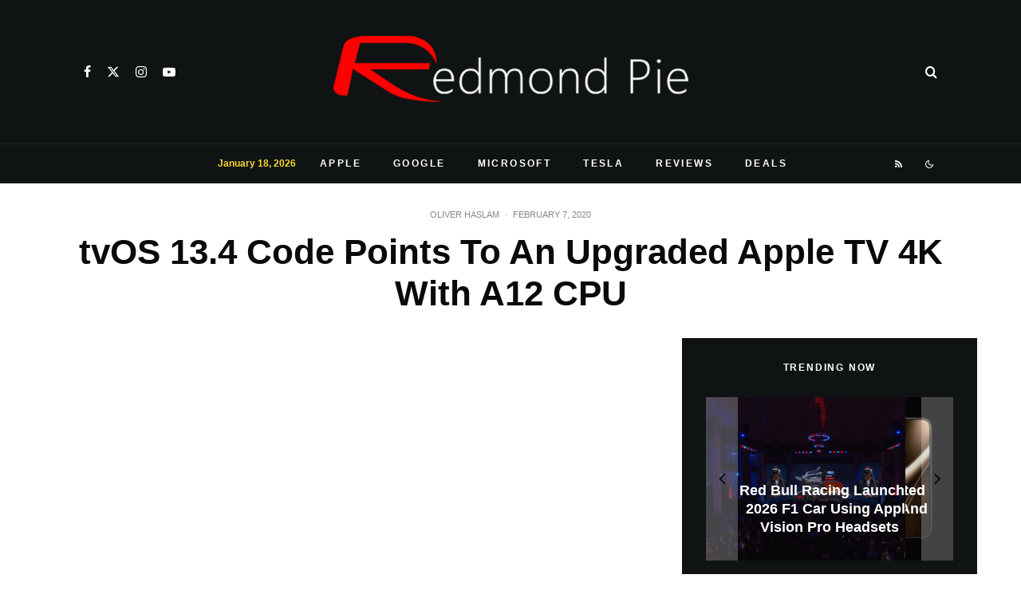

--- FILE ---
content_type: text/html; charset=UTF-8
request_url: https://www.redmondpie.com/tvos-13.4-code-points-to-an-upgraded-apple-tv-4k-with-a12-cpu/
body_size: 46156
content:
<!DOCTYPE html>
<html dir="ltr" lang="en-US" prefix="og: https://ogp.me/ns#">
<head>
	<meta charset="UTF-8">
			<meta name="viewport" content="width=device-width, initial-scale=1">
		<link rel="profile" href="http://gmpg.org/xfn/11">
		<meta name="theme-color" content="#000000">
	<title>tvOS 13.4 Code Points To An Upgraded Apple TV 4K With A12 CPU | Redmond Pie</title>
	<style>img:is([sizes="auto" i], [sizes^="auto," i]) { contain-intrinsic-size: 3000px 1500px }</style>
	
		<!-- All in One SEO 4.9.2 - aioseo.com -->
	<meta name="description" content="A code in tvOS 13.4 is pointing to an upgraded Apple TV 4K with an A12 or higher CPU. Here are all the details on this." />
	<meta name="robots" content="max-image-preview:large" />
	<meta name="author" content="Oliver Haslam"/>
	<meta name="keywords" content="apple tv,tvos 13.4,apple" />
	<link rel="canonical" href="https://www.redmondpie.com/tvos-13.4-code-points-to-an-upgraded-apple-tv-4k-with-a12-cpu/" />
	<meta name="generator" content="All in One SEO (AIOSEO) 4.9.2" />
		<meta property="og:locale" content="en_US" />
		<meta property="og:site_name" content="Redmond Pie" />
		<meta property="og:type" content="article" />
		<meta property="og:title" content="tvOS 13.4 Code Points To An Upgraded Apple TV 4K With A12 CPU" />
		<meta property="og:description" content="A code in tvOS 13.4 is pointing to an upgraded Apple TV 4K with an A12 or higher CPU. Here are all the details on this." />
		<meta property="og:url" content="https://www.redmondpie.com/tvos-13.4-code-points-to-an-upgraded-apple-tv-4k-with-a12-cpu/" />
		<meta property="fb:admins" content="519231878" />
		<meta property="og:image" content="https://cdn.redmondpie.com/wp-content/uploads/2018/05/apple-tv-1200px.jpg" />
		<meta property="og:image:secure_url" content="https://cdn.redmondpie.com/wp-content/uploads/2018/05/apple-tv-1200px.jpg" />
		<meta property="og:image:width" content="1200" />
		<meta property="og:image:height" content="698" />
		<meta property="article:published_time" content="2020-02-06T19:17:41+00:00" />
		<meta property="article:modified_time" content="2020-02-06T19:17:41+00:00" />
		<meta property="article:publisher" content="https://www.facebook.com/RedmondPie" />
		<meta name="twitter:card" content="summary_large_image" />
		<meta name="twitter:site" content="@RedmondPie" />
		<meta name="twitter:title" content="tvOS 13.4 Code Points To An Upgraded Apple TV 4K With A12 CPU" />
		<meta name="twitter:description" content="A code in tvOS 13.4 is pointing to an upgraded Apple TV 4K with an A12 or higher CPU. Here are all the details on this." />
		<meta name="twitter:creator" content="@RedmondPie" />
		<meta name="twitter:image" content="https://cdn.redmondpie.com/wp-content/uploads/2018/05/apple-tv-1200px.jpg" />
		<script type="application/ld+json" class="aioseo-schema">
			{"@context":"https:\/\/schema.org","@graph":[{"@type":"Article","@id":"https:\/\/www.redmondpie.com\/tvos-13.4-code-points-to-an-upgraded-apple-tv-4k-with-a12-cpu\/#article","name":"tvOS 13.4 Code Points To An Upgraded Apple TV 4K With A12 CPU | Redmond Pie","headline":"tvOS 13.4 Code Points To An Upgraded Apple TV 4K With A12 CPU","author":{"@id":"https:\/\/www.redmondpie.com\/author\/oliver.haslam\/#author"},"publisher":{"@id":"https:\/\/www.redmondpie.com\/#organization"},"image":{"@type":"ImageObject","url":"https:\/\/cdn.redmondpie.com\/wp-content\/uploads\/2015\/12\/Apple-TV-4-one.jpg","width":600,"height":349},"datePublished":"2020-02-07T01:17:41+00:00","dateModified":"2020-02-07T01:17:41+00:00","inLanguage":"en-US","mainEntityOfPage":{"@id":"https:\/\/www.redmondpie.com\/tvos-13.4-code-points-to-an-upgraded-apple-tv-4k-with-a12-cpu\/#webpage"},"isPartOf":{"@id":"https:\/\/www.redmondpie.com\/tvos-13.4-code-points-to-an-upgraded-apple-tv-4k-with-a12-cpu\/#webpage"},"articleSection":"Apple, Apple, Apple TV, tvos 13.4"},{"@type":"BreadcrumbList","@id":"https:\/\/www.redmondpie.com\/tvos-13.4-code-points-to-an-upgraded-apple-tv-4k-with-a12-cpu\/#breadcrumblist","itemListElement":[{"@type":"ListItem","@id":"https:\/\/www.redmondpie.com#listItem","position":1,"name":"Home","item":"https:\/\/www.redmondpie.com","nextItem":{"@type":"ListItem","@id":"https:\/\/www.redmondpie.com\/category\/apple\/#listItem","name":"Apple"}},{"@type":"ListItem","@id":"https:\/\/www.redmondpie.com\/category\/apple\/#listItem","position":2,"name":"Apple","item":"https:\/\/www.redmondpie.com\/category\/apple\/","nextItem":{"@type":"ListItem","@id":"https:\/\/www.redmondpie.com\/tvos-13.4-code-points-to-an-upgraded-apple-tv-4k-with-a12-cpu\/#listItem","name":"tvOS 13.4 Code Points To An Upgraded Apple TV 4K With A12 CPU"},"previousItem":{"@type":"ListItem","@id":"https:\/\/www.redmondpie.com#listItem","name":"Home"}},{"@type":"ListItem","@id":"https:\/\/www.redmondpie.com\/tvos-13.4-code-points-to-an-upgraded-apple-tv-4k-with-a12-cpu\/#listItem","position":3,"name":"tvOS 13.4 Code Points To An Upgraded Apple TV 4K With A12 CPU","previousItem":{"@type":"ListItem","@id":"https:\/\/www.redmondpie.com\/category\/apple\/#listItem","name":"Apple"}}]},{"@type":"Organization","@id":"https:\/\/www.redmondpie.com\/#organization","name":"Redmond Pie","description":"Covering Microsoft, Apple, Google, Tesla and the web!","url":"https:\/\/www.redmondpie.com\/","foundingDate":"2008-07-15","logo":{"@type":"ImageObject","url":"https:\/\/cdn.redmondpie.com\/wp-content\/uploads\/2022\/05\/RP-tweetbot.png","@id":"https:\/\/www.redmondpie.com\/tvos-13.4-code-points-to-an-upgraded-apple-tv-4k-with-a12-cpu\/#organizationLogo","width":447,"height":447},"image":{"@id":"https:\/\/www.redmondpie.com\/tvos-13.4-code-points-to-an-upgraded-apple-tv-4k-with-a12-cpu\/#organizationLogo"},"sameAs":["https:\/\/www.facebook.com\/RedmondPie","https:\/\/www.twitter.com\/RedmondPie","https:\/\/www.instagram.com\/redmondpiedotcom\/","https:\/\/www.youtube.com\/RedmondPieTV"]},{"@type":"Person","@id":"https:\/\/www.redmondpie.com\/author\/oliver.haslam\/#author","url":"https:\/\/www.redmondpie.com\/author\/oliver.haslam\/","name":"Oliver Haslam","image":{"@type":"ImageObject","@id":"https:\/\/www.redmondpie.com\/tvos-13.4-code-points-to-an-upgraded-apple-tv-4k-with-a12-cpu\/#authorImage","url":"https:\/\/secure.gravatar.com\/avatar\/fc94cf4568807a68df6c5937f149df2adfc6149e57eb436f155a4e0e73c310d1?s=96&d=monsterid&r=pg","width":96,"height":96,"caption":"Oliver Haslam"}},{"@type":"WebPage","@id":"https:\/\/www.redmondpie.com\/tvos-13.4-code-points-to-an-upgraded-apple-tv-4k-with-a12-cpu\/#webpage","url":"https:\/\/www.redmondpie.com\/tvos-13.4-code-points-to-an-upgraded-apple-tv-4k-with-a12-cpu\/","name":"tvOS 13.4 Code Points To An Upgraded Apple TV 4K With A12 CPU | Redmond Pie","description":"A code in tvOS 13.4 is pointing to an upgraded Apple TV 4K with an A12 or higher CPU. Here are all the details on this.","inLanguage":"en-US","isPartOf":{"@id":"https:\/\/www.redmondpie.com\/#website"},"breadcrumb":{"@id":"https:\/\/www.redmondpie.com\/tvos-13.4-code-points-to-an-upgraded-apple-tv-4k-with-a12-cpu\/#breadcrumblist"},"author":{"@id":"https:\/\/www.redmondpie.com\/author\/oliver.haslam\/#author"},"creator":{"@id":"https:\/\/www.redmondpie.com\/author\/oliver.haslam\/#author"},"image":{"@type":"ImageObject","url":"https:\/\/cdn.redmondpie.com\/wp-content\/uploads\/2015\/12\/Apple-TV-4-one.jpg","@id":"https:\/\/www.redmondpie.com\/tvos-13.4-code-points-to-an-upgraded-apple-tv-4k-with-a12-cpu\/#mainImage","width":600,"height":349},"primaryImageOfPage":{"@id":"https:\/\/www.redmondpie.com\/tvos-13.4-code-points-to-an-upgraded-apple-tv-4k-with-a12-cpu\/#mainImage"},"datePublished":"2020-02-07T01:17:41+00:00","dateModified":"2020-02-07T01:17:41+00:00"},{"@type":"WebSite","@id":"https:\/\/www.redmondpie.com\/#website","url":"https:\/\/www.redmondpie.com\/","name":"Redmond Pie","description":"Covering Microsoft, Apple, Google, Tesla and the web!","inLanguage":"en-US","publisher":{"@id":"https:\/\/www.redmondpie.com\/#organization"}}]}
		</script>
		<!-- All in One SEO -->

<link rel="amphtml" href="https://www.redmondpie.com/tvos-13.4-code-points-to-an-upgraded-apple-tv-4k-with-a12-cpu/amp/" /><meta name="generator" content="AMP for WP 1.1.10"/><link rel="alternate" type="application/rss+xml" title="Redmond Pie &raquo; Feed" href="https://www.redmondpie.com/feed/" />
<link rel="alternate" type="application/rss+xml" title="Redmond Pie &raquo; Comments Feed" href="https://www.redmondpie.com/comments/feed/" />
<link rel="alternate" type="application/rss+xml" title="Redmond Pie &raquo; tvOS 13.4 Code Points To An Upgraded Apple TV 4K With A12 CPU Comments Feed" href="https://www.redmondpie.com/tvos-13.4-code-points-to-an-upgraded-apple-tv-4k-with-a12-cpu/feed/" />
<script type="text/javascript">
/* <![CDATA[ */
window._wpemojiSettings = {"baseUrl":"https:\/\/s.w.org\/images\/core\/emoji\/16.0.1\/72x72\/","ext":".png","svgUrl":"https:\/\/s.w.org\/images\/core\/emoji\/16.0.1\/svg\/","svgExt":".svg","source":{"concatemoji":"https:\/\/cdn.redmondpie.com\/wp-includes\/js\/wp-emoji-release.min.js?ver=6.8.3"}};
/*! This file is auto-generated */
!function(s,n){var o,i,e;function c(e){try{var t={supportTests:e,timestamp:(new Date).valueOf()};sessionStorage.setItem(o,JSON.stringify(t))}catch(e){}}function p(e,t,n){e.clearRect(0,0,e.canvas.width,e.canvas.height),e.fillText(t,0,0);var t=new Uint32Array(e.getImageData(0,0,e.canvas.width,e.canvas.height).data),a=(e.clearRect(0,0,e.canvas.width,e.canvas.height),e.fillText(n,0,0),new Uint32Array(e.getImageData(0,0,e.canvas.width,e.canvas.height).data));return t.every(function(e,t){return e===a[t]})}function u(e,t){e.clearRect(0,0,e.canvas.width,e.canvas.height),e.fillText(t,0,0);for(var n=e.getImageData(16,16,1,1),a=0;a<n.data.length;a++)if(0!==n.data[a])return!1;return!0}function f(e,t,n,a){switch(t){case"flag":return n(e,"\ud83c\udff3\ufe0f\u200d\u26a7\ufe0f","\ud83c\udff3\ufe0f\u200b\u26a7\ufe0f")?!1:!n(e,"\ud83c\udde8\ud83c\uddf6","\ud83c\udde8\u200b\ud83c\uddf6")&&!n(e,"\ud83c\udff4\udb40\udc67\udb40\udc62\udb40\udc65\udb40\udc6e\udb40\udc67\udb40\udc7f","\ud83c\udff4\u200b\udb40\udc67\u200b\udb40\udc62\u200b\udb40\udc65\u200b\udb40\udc6e\u200b\udb40\udc67\u200b\udb40\udc7f");case"emoji":return!a(e,"\ud83e\udedf")}return!1}function g(e,t,n,a){var r="undefined"!=typeof WorkerGlobalScope&&self instanceof WorkerGlobalScope?new OffscreenCanvas(300,150):s.createElement("canvas"),o=r.getContext("2d",{willReadFrequently:!0}),i=(o.textBaseline="top",o.font="600 32px Arial",{});return e.forEach(function(e){i[e]=t(o,e,n,a)}),i}function t(e){var t=s.createElement("script");t.src=e,t.defer=!0,s.head.appendChild(t)}"undefined"!=typeof Promise&&(o="wpEmojiSettingsSupports",i=["flag","emoji"],n.supports={everything:!0,everythingExceptFlag:!0},e=new Promise(function(e){s.addEventListener("DOMContentLoaded",e,{once:!0})}),new Promise(function(t){var n=function(){try{var e=JSON.parse(sessionStorage.getItem(o));if("object"==typeof e&&"number"==typeof e.timestamp&&(new Date).valueOf()<e.timestamp+604800&&"object"==typeof e.supportTests)return e.supportTests}catch(e){}return null}();if(!n){if("undefined"!=typeof Worker&&"undefined"!=typeof OffscreenCanvas&&"undefined"!=typeof URL&&URL.createObjectURL&&"undefined"!=typeof Blob)try{var e="postMessage("+g.toString()+"("+[JSON.stringify(i),f.toString(),p.toString(),u.toString()].join(",")+"));",a=new Blob([e],{type:"text/javascript"}),r=new Worker(URL.createObjectURL(a),{name:"wpTestEmojiSupports"});return void(r.onmessage=function(e){c(n=e.data),r.terminate(),t(n)})}catch(e){}c(n=g(i,f,p,u))}t(n)}).then(function(e){for(var t in e)n.supports[t]=e[t],n.supports.everything=n.supports.everything&&n.supports[t],"flag"!==t&&(n.supports.everythingExceptFlag=n.supports.everythingExceptFlag&&n.supports[t]);n.supports.everythingExceptFlag=n.supports.everythingExceptFlag&&!n.supports.flag,n.DOMReady=!1,n.readyCallback=function(){n.DOMReady=!0}}).then(function(){return e}).then(function(){var e;n.supports.everything||(n.readyCallback(),(e=n.source||{}).concatemoji?t(e.concatemoji):e.wpemoji&&e.twemoji&&(t(e.twemoji),t(e.wpemoji)))}))}((window,document),window._wpemojiSettings);
/* ]]> */
</script>
<style id='wp-emoji-styles-inline-css' type='text/css'>

	img.wp-smiley, img.emoji {
		display: inline !important;
		border: none !important;
		box-shadow: none !important;
		height: 1em !important;
		width: 1em !important;
		margin: 0 0.07em !important;
		vertical-align: -0.1em !important;
		background: none !important;
		padding: 0 !important;
	}
</style>
<link rel='stylesheet' id='wp-block-library-css' href='https://cdn.redmondpie.com/wp-includes/css/dist/block-library/style.min.css?ver=6.8.3' type='text/css' media='all' />
<style id='classic-theme-styles-inline-css' type='text/css'>
/*! This file is auto-generated */
.wp-block-button__link{color:#fff;background-color:#32373c;border-radius:9999px;box-shadow:none;text-decoration:none;padding:calc(.667em + 2px) calc(1.333em + 2px);font-size:1.125em}.wp-block-file__button{background:#32373c;color:#fff;text-decoration:none}
</style>
<link rel='stylesheet' id='aioseo/css/src/vue/standalone/blocks/table-of-contents/global.scss-css' href='https://cdn.redmondpie.com/wp-content/plugins/all-in-one-seo-pack/dist/Lite/assets/css/table-of-contents/global.e90f6d47.css?ver=4.9.2' type='text/css' media='all' />
<link rel='stylesheet' id='lets-info-up-block-css' href='https://cdn.redmondpie.com/wp-content/plugins/lets-info-up/frontend/css/style.min.css?ver=1.4.9' type='text/css' media='all' />
<style id='global-styles-inline-css' type='text/css'>
:root{--wp--preset--aspect-ratio--square: 1;--wp--preset--aspect-ratio--4-3: 4/3;--wp--preset--aspect-ratio--3-4: 3/4;--wp--preset--aspect-ratio--3-2: 3/2;--wp--preset--aspect-ratio--2-3: 2/3;--wp--preset--aspect-ratio--16-9: 16/9;--wp--preset--aspect-ratio--9-16: 9/16;--wp--preset--color--black: #000000;--wp--preset--color--cyan-bluish-gray: #abb8c3;--wp--preset--color--white: #ffffff;--wp--preset--color--pale-pink: #f78da7;--wp--preset--color--vivid-red: #cf2e2e;--wp--preset--color--luminous-vivid-orange: #ff6900;--wp--preset--color--luminous-vivid-amber: #fcb900;--wp--preset--color--light-green-cyan: #7bdcb5;--wp--preset--color--vivid-green-cyan: #00d084;--wp--preset--color--pale-cyan-blue: #8ed1fc;--wp--preset--color--vivid-cyan-blue: #0693e3;--wp--preset--color--vivid-purple: #9b51e0;--wp--preset--gradient--vivid-cyan-blue-to-vivid-purple: linear-gradient(135deg,rgba(6,147,227,1) 0%,rgb(155,81,224) 100%);--wp--preset--gradient--light-green-cyan-to-vivid-green-cyan: linear-gradient(135deg,rgb(122,220,180) 0%,rgb(0,208,130) 100%);--wp--preset--gradient--luminous-vivid-amber-to-luminous-vivid-orange: linear-gradient(135deg,rgba(252,185,0,1) 0%,rgba(255,105,0,1) 100%);--wp--preset--gradient--luminous-vivid-orange-to-vivid-red: linear-gradient(135deg,rgba(255,105,0,1) 0%,rgb(207,46,46) 100%);--wp--preset--gradient--very-light-gray-to-cyan-bluish-gray: linear-gradient(135deg,rgb(238,238,238) 0%,rgb(169,184,195) 100%);--wp--preset--gradient--cool-to-warm-spectrum: linear-gradient(135deg,rgb(74,234,220) 0%,rgb(151,120,209) 20%,rgb(207,42,186) 40%,rgb(238,44,130) 60%,rgb(251,105,98) 80%,rgb(254,248,76) 100%);--wp--preset--gradient--blush-light-purple: linear-gradient(135deg,rgb(255,206,236) 0%,rgb(152,150,240) 100%);--wp--preset--gradient--blush-bordeaux: linear-gradient(135deg,rgb(254,205,165) 0%,rgb(254,45,45) 50%,rgb(107,0,62) 100%);--wp--preset--gradient--luminous-dusk: linear-gradient(135deg,rgb(255,203,112) 0%,rgb(199,81,192) 50%,rgb(65,88,208) 100%);--wp--preset--gradient--pale-ocean: linear-gradient(135deg,rgb(255,245,203) 0%,rgb(182,227,212) 50%,rgb(51,167,181) 100%);--wp--preset--gradient--electric-grass: linear-gradient(135deg,rgb(202,248,128) 0%,rgb(113,206,126) 100%);--wp--preset--gradient--midnight: linear-gradient(135deg,rgb(2,3,129) 0%,rgb(40,116,252) 100%);--wp--preset--font-size--small: 13px;--wp--preset--font-size--medium: 20px;--wp--preset--font-size--large: 36px;--wp--preset--font-size--x-large: 42px;--wp--preset--spacing--20: 0.44rem;--wp--preset--spacing--30: 0.67rem;--wp--preset--spacing--40: 1rem;--wp--preset--spacing--50: 1.5rem;--wp--preset--spacing--60: 2.25rem;--wp--preset--spacing--70: 3.38rem;--wp--preset--spacing--80: 5.06rem;--wp--preset--shadow--natural: 6px 6px 9px rgba(0, 0, 0, 0.2);--wp--preset--shadow--deep: 12px 12px 50px rgba(0, 0, 0, 0.4);--wp--preset--shadow--sharp: 6px 6px 0px rgba(0, 0, 0, 0.2);--wp--preset--shadow--outlined: 6px 6px 0px -3px rgba(255, 255, 255, 1), 6px 6px rgba(0, 0, 0, 1);--wp--preset--shadow--crisp: 6px 6px 0px rgba(0, 0, 0, 1);}:where(.is-layout-flex){gap: 0.5em;}:where(.is-layout-grid){gap: 0.5em;}body .is-layout-flex{display: flex;}.is-layout-flex{flex-wrap: wrap;align-items: center;}.is-layout-flex > :is(*, div){margin: 0;}body .is-layout-grid{display: grid;}.is-layout-grid > :is(*, div){margin: 0;}:where(.wp-block-columns.is-layout-flex){gap: 2em;}:where(.wp-block-columns.is-layout-grid){gap: 2em;}:where(.wp-block-post-template.is-layout-flex){gap: 1.25em;}:where(.wp-block-post-template.is-layout-grid){gap: 1.25em;}.has-black-color{color: var(--wp--preset--color--black) !important;}.has-cyan-bluish-gray-color{color: var(--wp--preset--color--cyan-bluish-gray) !important;}.has-white-color{color: var(--wp--preset--color--white) !important;}.has-pale-pink-color{color: var(--wp--preset--color--pale-pink) !important;}.has-vivid-red-color{color: var(--wp--preset--color--vivid-red) !important;}.has-luminous-vivid-orange-color{color: var(--wp--preset--color--luminous-vivid-orange) !important;}.has-luminous-vivid-amber-color{color: var(--wp--preset--color--luminous-vivid-amber) !important;}.has-light-green-cyan-color{color: var(--wp--preset--color--light-green-cyan) !important;}.has-vivid-green-cyan-color{color: var(--wp--preset--color--vivid-green-cyan) !important;}.has-pale-cyan-blue-color{color: var(--wp--preset--color--pale-cyan-blue) !important;}.has-vivid-cyan-blue-color{color: var(--wp--preset--color--vivid-cyan-blue) !important;}.has-vivid-purple-color{color: var(--wp--preset--color--vivid-purple) !important;}.has-black-background-color{background-color: var(--wp--preset--color--black) !important;}.has-cyan-bluish-gray-background-color{background-color: var(--wp--preset--color--cyan-bluish-gray) !important;}.has-white-background-color{background-color: var(--wp--preset--color--white) !important;}.has-pale-pink-background-color{background-color: var(--wp--preset--color--pale-pink) !important;}.has-vivid-red-background-color{background-color: var(--wp--preset--color--vivid-red) !important;}.has-luminous-vivid-orange-background-color{background-color: var(--wp--preset--color--luminous-vivid-orange) !important;}.has-luminous-vivid-amber-background-color{background-color: var(--wp--preset--color--luminous-vivid-amber) !important;}.has-light-green-cyan-background-color{background-color: var(--wp--preset--color--light-green-cyan) !important;}.has-vivid-green-cyan-background-color{background-color: var(--wp--preset--color--vivid-green-cyan) !important;}.has-pale-cyan-blue-background-color{background-color: var(--wp--preset--color--pale-cyan-blue) !important;}.has-vivid-cyan-blue-background-color{background-color: var(--wp--preset--color--vivid-cyan-blue) !important;}.has-vivid-purple-background-color{background-color: var(--wp--preset--color--vivid-purple) !important;}.has-black-border-color{border-color: var(--wp--preset--color--black) !important;}.has-cyan-bluish-gray-border-color{border-color: var(--wp--preset--color--cyan-bluish-gray) !important;}.has-white-border-color{border-color: var(--wp--preset--color--white) !important;}.has-pale-pink-border-color{border-color: var(--wp--preset--color--pale-pink) !important;}.has-vivid-red-border-color{border-color: var(--wp--preset--color--vivid-red) !important;}.has-luminous-vivid-orange-border-color{border-color: var(--wp--preset--color--luminous-vivid-orange) !important;}.has-luminous-vivid-amber-border-color{border-color: var(--wp--preset--color--luminous-vivid-amber) !important;}.has-light-green-cyan-border-color{border-color: var(--wp--preset--color--light-green-cyan) !important;}.has-vivid-green-cyan-border-color{border-color: var(--wp--preset--color--vivid-green-cyan) !important;}.has-pale-cyan-blue-border-color{border-color: var(--wp--preset--color--pale-cyan-blue) !important;}.has-vivid-cyan-blue-border-color{border-color: var(--wp--preset--color--vivid-cyan-blue) !important;}.has-vivid-purple-border-color{border-color: var(--wp--preset--color--vivid-purple) !important;}.has-vivid-cyan-blue-to-vivid-purple-gradient-background{background: var(--wp--preset--gradient--vivid-cyan-blue-to-vivid-purple) !important;}.has-light-green-cyan-to-vivid-green-cyan-gradient-background{background: var(--wp--preset--gradient--light-green-cyan-to-vivid-green-cyan) !important;}.has-luminous-vivid-amber-to-luminous-vivid-orange-gradient-background{background: var(--wp--preset--gradient--luminous-vivid-amber-to-luminous-vivid-orange) !important;}.has-luminous-vivid-orange-to-vivid-red-gradient-background{background: var(--wp--preset--gradient--luminous-vivid-orange-to-vivid-red) !important;}.has-very-light-gray-to-cyan-bluish-gray-gradient-background{background: var(--wp--preset--gradient--very-light-gray-to-cyan-bluish-gray) !important;}.has-cool-to-warm-spectrum-gradient-background{background: var(--wp--preset--gradient--cool-to-warm-spectrum) !important;}.has-blush-light-purple-gradient-background{background: var(--wp--preset--gradient--blush-light-purple) !important;}.has-blush-bordeaux-gradient-background{background: var(--wp--preset--gradient--blush-bordeaux) !important;}.has-luminous-dusk-gradient-background{background: var(--wp--preset--gradient--luminous-dusk) !important;}.has-pale-ocean-gradient-background{background: var(--wp--preset--gradient--pale-ocean) !important;}.has-electric-grass-gradient-background{background: var(--wp--preset--gradient--electric-grass) !important;}.has-midnight-gradient-background{background: var(--wp--preset--gradient--midnight) !important;}.has-small-font-size{font-size: var(--wp--preset--font-size--small) !important;}.has-medium-font-size{font-size: var(--wp--preset--font-size--medium) !important;}.has-large-font-size{font-size: var(--wp--preset--font-size--large) !important;}.has-x-large-font-size{font-size: var(--wp--preset--font-size--x-large) !important;}
:where(.wp-block-post-template.is-layout-flex){gap: 1.25em;}:where(.wp-block-post-template.is-layout-grid){gap: 1.25em;}
:where(.wp-block-columns.is-layout-flex){gap: 2em;}:where(.wp-block-columns.is-layout-grid){gap: 2em;}
:root :where(.wp-block-pullquote){font-size: 1.5em;line-height: 1.6;}
</style>
<link rel='stylesheet' id='lets-review-api-css' href='https://cdn.redmondpie.com/wp-content/plugins/lets-review/assets/css/style-api.min.css?ver=3.4.3' type='text/css' media='all' />
<link rel='stylesheet' id='font-awesome-css' href='https://cdn.redmondpie.com/wp-content/plugins/lets-review/assets/fonts/fontawesome/css/fontawesome.min.css?ver=3.4.3' type='text/css' media='all' />
<link rel='stylesheet' id='font-awesome-regular-css' href='https://cdn.redmondpie.com/wp-content/plugins/lets-review/assets/fonts/fontawesome/css/regular.min.css?ver=3.4.3' type='text/css' media='all' />
<link rel='stylesheet' id='font-awesome-solid-css' href='https://cdn.redmondpie.com/wp-content/plugins/lets-review/assets/fonts/fontawesome/css/solid.min.css?ver=3.4.3' type='text/css' media='all' />
<link rel='stylesheet' id='zeen-style-css' href='https://cdn.redmondpie.com/wp-content/themes/zeen/assets/css/style.min.css?ver=1767300413' type='text/css' media='all' />
<style id='zeen-style-inline-css' type='text/css'>
.content-bg, .block-skin-5:not(.skin-inner), .block-skin-5.skin-inner > .tipi-row-inner-style, .article-layout-skin-1.title-cut-bl .hero-wrap .meta:before, .article-layout-skin-1.title-cut-bc .hero-wrap .meta:before, .article-layout-skin-1.title-cut-bl .hero-wrap .share-it:before, .article-layout-skin-1.title-cut-bc .hero-wrap .share-it:before, .standard-archive .page-header, .skin-dark .flickity-viewport, .zeen__var__options label { background: #ffffff;}a.zeen-pin-it{position: absolute}.background.mask {background-color: transparent}.side-author__wrap .mask a {display:inline-block;height:70px}.timed-pup,.modal-wrap {position:fixed;visibility:hidden}.to-top__fixed .to-top a{background-color:#000000; color: #fff}.site-inner { background-color: #ffffff; }.splitter svg g { fill: #ffffff; }.inline-post .block article .title { font-size: 20px;}input[type=submit], button, .tipi-button,.button,.wpcf7-submit,.button__back__home{ border-radius: 3px; }.fontfam-1 { font-family: 'neuzeit-grotesk',sans-serif!important;}input,input[type="number"],.body-f1, .quotes-f1 blockquote, .quotes-f1 q, .by-f1 .byline, .sub-f1 .subtitle, .wh-f1 .widget-title, .headings-f1 h1, .headings-f1 h2, .headings-f1 h3, .headings-f1 h4, .headings-f1 h5, .headings-f1 h6, .font-1, div.jvectormap-tip {font-family:'neuzeit-grotesk',sans-serif;font-weight: 700;font-style: normal;}.fontfam-2 { font-family:'neuzeit-grotesk',sans-serif!important; }input[type=submit], button, .tipi-button,.button,.wpcf7-submit,.button__back__home,.body-f2, .quotes-f2 blockquote, .quotes-f2 q, .by-f2 .byline, .sub-f2 .subtitle, .wh-f2 .widget-title, .headings-f2 h1, .headings-f2 h2, .headings-f2 h3, .headings-f2 h4, .headings-f2 h5, .headings-f2 h6, .font-2 {font-family:'neuzeit-grotesk',sans-serif;font-weight: 400;font-style: normal;}.fontfam-3 { font-family:'neuzeit-grotesk',sans-serif!important;}.body-f3, .quotes-f3 blockquote, .quotes-f3 q, .by-f3 .byline, .sub-f3 .subtitle, .wh-f3 .widget-title, .headings-f3 h1, .headings-f3 h2, .headings-f3 h3, .headings-f3 h4, .headings-f3 h5, .headings-f3 h6, .font-3 {font-family:'neuzeit-grotesk',sans-serif;font-style: normal;font-weight: 400;}.tipi-row, .tipi-builder-on .contents-wrap > p { max-width: 1150px ; }.slider-columns--3 article { width: 333.33333333333px }.slider-columns--2 article { width: 515px }.slider-columns--4 article { width: 242.5px }.single .site-content .tipi-row { max-width: 1230px ; }.single-product .site-content .tipi-row { max-width: 1150px ; }.date--secondary { color: #ffffff; }.date--main { color: #f8d92f; }.global-accent-border { border-color: #000000; }.trending-accent-border { border-color: #078ac5; }.trending-accent-bg { border-color: #078ac5; }.wpcf7-submit, .tipi-button.block-loader { background: #078ac5; }.wpcf7-submit:hover, .tipi-button.block-loader:hover { background: #111; }.preview-classic .read-more.tipi-button { color: #fff!important; }.preview-classic .read-more { background: #18181e; }.preview-classic:hover .read-more { background: #111; }.tipi-button.block-loader { color: #ffffff!important; }.wpcf7-submit { background: #18181e; }.wpcf7-submit:hover { background: #111; }.global-accent-bg, .icon-base-2:hover .icon-bg, #progress { background-color: #000000; }.global-accent-text, .mm-submenu-2 .mm-51 .menu-wrap > .sub-menu > li > a { color: #000000; }body { color:#555555;}.excerpt { color:#444444;}.mode--alt--b .excerpt, .block-skin-2 .excerpt, .block-skin-2 .preview-classic .custom-button__fill-2 { color:#888!important;}.read-more-wrap { color:#767676;}.logo-fallback a { color:#000!important;}.site-mob-header .logo-fallback a { color:#000!important;}blockquote:not(.comment-excerpt) { color:#111;}.mode--alt--b blockquote:not(.comment-excerpt), .mode--alt--b .block-skin-0.block-wrap-quote .block-wrap-quote blockquote:not(.comment-excerpt), .mode--alt--b .block-skin-0.block-wrap-quote .block-wrap-quote blockquote:not(.comment-excerpt) span { color:#fff!important;}.byline, .byline a { color:#888;}.mode--alt--b .block-wrap-classic .byline, .mode--alt--b .block-wrap-classic .byline a, .mode--alt--b .block-wrap-thumbnail .byline, .mode--alt--b .block-wrap-thumbnail .byline a, .block-skin-2 .byline a, .block-skin-2 .byline { color:#888;}.preview-classic .meta .title, .preview-thumbnail .meta .title,.preview-56 .meta .title{ color:#111;}h1, h2, h3, h4, h5, h6, .block-title { color:#0a0a0a;}.sidebar-widget  .widget-title { color:#ffffff!important;}.link-color-wrap a, .woocommerce-Tabs-panel--description a { color: #0004ff; }.mode--alt--b .link-color-wrap a, .mode--alt--b .woocommerce-Tabs-panel--description a { color: #2478ff; }.copyright, .site-footer .bg-area-inner .copyright a { color: #959595; }.link-color-wrap a:hover { color: #000; }.mode--alt--b .link-color-wrap a:hover { color: #555; }body{line-height:1.66}input[type=submit], button, .tipi-button,.button,.wpcf7-submit,.button__back__home{letter-spacing:0.03em}.sub-menu a:not(.tipi-button){letter-spacing:0.1em}.widget-title{letter-spacing:0.15em}html, body{font-size:15px}.byline{font-size:12px}input[type=submit], button, .tipi-button,.button,.wpcf7-submit,.button__back__home{font-size:11px}.excerpt{font-size:15px}.logo-fallback, .secondary-wrap .logo-fallback a{font-size:22px}.logo span{font-size:12px}.breadcrumbs{font-size:10px}.hero-meta.tipi-s-typo .title{font-size:20px}.hero-meta.tipi-s-typo .subtitle{font-size:15px}.hero-meta.tipi-m-typo .title{font-size:20px}.hero-meta.tipi-m-typo .subtitle{font-size:15px}.hero-meta.tipi-xl-typo .title{font-size:20px}.hero-meta.tipi-xl-typo .subtitle{font-size:15px}.block-html-content h1, .single-content .entry-content h1{font-size:20px}.block-html-content h2, .single-content .entry-content h2{font-size:20px}.block-html-content h3, .single-content .entry-content h3{font-size:20px}.block-html-content h4, .single-content .entry-content h4{font-size:20px}.block-html-content h5, .single-content .entry-content h5{font-size:18px}.footer-block-links{font-size:8px}blockquote, q{font-size:15px}.site-footer .copyright{font-size:12px}.footer-navigation{font-size:12px}.site-footer .menu-icons{font-size:12px}.block-title, .page-title{font-size:24px}.block-subtitle{font-size:18px}.block-col-self .preview-2 .title{font-size:18px}.block-wrap-classic .tipi-m-typo .title-wrap .title{font-size:18px}.tipi-s-typo .title, .ppl-s-3 .tipi-s-typo .title, .zeen-col--wide .ppl-s-3 .tipi-s-typo .title, .preview-1 .title, .preview-21:not(.tipi-xs-typo) .title{font-size:18px}.tipi-xs-typo .title, .tipi-basket-wrap .basket-item .title{font-size:15px}.meta .read-more-wrap{font-size:11px}.widget-title{font-size:12px}.split-1:not(.preview-thumbnail) .mask{-webkit-flex: 0 0 calc( 44% - 15px);
					-ms-flex: 0 0 calc( 44% - 15px);
					flex: 0 0 calc( 44% - 15px);
					width: calc( 44% - 15px);}.preview-thumbnail .mask{-webkit-flex: 0 0 75px;
					-ms-flex: 0 0 75px;
					flex: 0 0 75px;
					width: 75px;}.footer-lower-area{padding-top:40px}.footer-lower-area{padding-bottom:40px}.footer-upper-area{padding-bottom:40px}.footer-upper-area{padding-top:40px}.footer-widget-wrap{padding-bottom:40px}.footer-widget-wrap{padding-top:40px}.tipi-button-cta-header{font-size:12px}.block-wrap-grid .tipi-xl-typo .title{font-size:22px}.block-wrap-grid .tipi-l-typo .title{font-size:22px}.block-wrap-grid .tipi-m-typo .title-wrap .title, .block-94 .block-piece-2 .tipi-xs-12 .title-wrap .title, .zeen-col--wide .block-wrap-grid:not(.block-wrap-81):not(.block-wrap-82) .tipi-m-typo .title-wrap .title, .zeen-col--wide .block-wrap-grid .tipi-l-typo .title, .zeen-col--wide .block-wrap-grid .tipi-xl-typo .title{font-size:22px}.block-wrap-grid .tipi-s-typo .title-wrap .title, .block-92 .block-piece-2 article .title-wrap .title, .block-94 .block-piece-2 .tipi-xs-6 .title-wrap .title{font-size:18px!important}.block-wrap-grid .tipi-s-typo .title-wrap .subtitle, .block-92 .block-piece-2 article .title-wrap .subtitle, .block-94 .block-piece-2 .tipi-xs-6 .title-wrap .subtitle{font-size:18px}.block-wrap-grid .tipi-m-typo .title-wrap .subtitle, .block-wrap-grid .tipi-l-typo .title-wrap .subtitle, .block-wrap-grid .tipi-xl-typo .title-wrap .subtitle, .block-94 .block-piece-2 .tipi-xs-12 .title-wrap .subtitle, .zeen-col--wide .block-wrap-grid:not(.block-wrap-81):not(.block-wrap-82) .tipi-m-typo .title-wrap .subtitle{font-size:20px}.preview-grid .read-more-wrap{font-size:11px}.tipi-button.block-loader, .wpcf7-submit, .mc4wp-form-fields button { font-weight: 700;}blockquote {font-style:italic;}.main-navigation .horizontal-menu, .main-navigation .menu-item, .main-navigation .menu-icon .menu-icon--text,  .main-navigation .tipi-i-search span { font-weight: 700;}.secondary-wrap .menu-secondary li, .secondary-wrap .menu-item, .secondary-wrap .menu-icon .menu-icon--text {font-weight: 700;}.footer-lower-area, .footer-lower-area .menu-item, .footer-lower-area .menu-icon span {font-weight: 700;}.widget-title {font-weight: 700!important;}.tipi-xs-typo .title {font-weight: 700;}input[type=submit], button, .tipi-button,.button,.wpcf7-submit,.button__back__home{ text-transform: uppercase; }.entry-title{ text-transform: none; }.logo-fallback{ text-transform: none; }.block-wrap-slider .title-wrap .title{ text-transform: none; }.block-wrap-grid .title-wrap .title, .tile-design-4 .meta .title-wrap .title{ text-transform: none; }.block-wrap-classic .title-wrap .title{ text-transform: uppercase; }.block-title{ text-transform: none; }.meta .excerpt .read-more{ text-transform: none; }.preview-grid .read-more{ text-transform: uppercase; }.block-subtitle{ text-transform: none; }.byline{ text-transform: uppercase; }.widget-title{ text-transform: uppercase; }.main-navigation .menu-item, .main-navigation .menu-icon .menu-icon--text{ text-transform: uppercase; }.secondary-navigation, .secondary-wrap .menu-icon .menu-icon--text{ text-transform: uppercase; }.footer-lower-area .menu-item, .footer-lower-area .menu-icon span{ text-transform: uppercase; }.sub-menu a:not(.tipi-button){ text-transform: none; }.site-mob-header .menu-item, .site-mob-header .menu-icon span{ text-transform: uppercase; }.single-content .entry-content h1, .single-content .entry-content h2, .single-content .entry-content h3, .single-content .entry-content h4, .single-content .entry-content h5, .single-content .entry-content h6, .meta__full h1, .meta__full h2, .meta__full h3, .meta__full h4, .meta__full h5, .bbp__thread__title{ text-transform: none; }.mm-submenu-2 .mm-11 .menu-wrap > *, .mm-submenu-2 .mm-31 .menu-wrap > *, .mm-submenu-2 .mm-21 .menu-wrap > *, .mm-submenu-2 .mm-51 .menu-wrap > *  { border-top: 1px solid transparent; }.separation-border { margin-bottom: 30px; }.load-more-wrap-1 { padding-top: 30px; }.block-wrap-classic .inf-spacer + .block:not(.block-62) { margin-top: 30px; }.separation-border-v { background: #eee;}.separation-border-v { height: calc( 100% -  30px - 1px); }@media only screen and (max-width: 480px) {.separation-border { margin-bottom: 30px;}}.grid-spacing { border-top-width: 4px; }.sidebar-wrap .sidebar { padding-right: 30px; padding-left: 30px; padding-top:0px; padding-bottom:30px; }.sidebar-left .sidebar-wrap .sidebar { padding-right: 30px; padding-left: 30px; }@media only screen and (min-width: 481px) {.block-wrap-grid .block-title-area, .block-wrap-98 .block-piece-2 article:last-child { margin-bottom: -4px; }.block-wrap-92 .tipi-row-inner-box { margin-top: -4px; }.block-wrap-grid .only-filters { top: 4px; }.grid-spacing { border-right-width: 4px; }.block-wrap-grid:not(.block-wrap-81) .block { width: calc( 100% + 4px ); }}@media only screen and (max-width: 859px) {.mobile__design--side .mask {
		width: calc( 34% - 15px);
	}}@media only screen and (min-width: 860px) {input[type=submit], button, .tipi-button,.button,.wpcf7-submit,.button__back__home{letter-spacing:0.09em}.hero-meta.tipi-s-typo .title{font-size:30px}.hero-meta.tipi-s-typo .subtitle{font-size:18px}.hero-meta.tipi-m-typo .title{font-size:30px}.hero-meta.tipi-m-typo .subtitle{font-size:18px}.hero-meta.tipi-xl-typo .title{font-size:30px}.hero-meta.tipi-xl-typo .subtitle{font-size:18px}.block-html-content h1, .single-content .entry-content h1{font-size:30px}.block-html-content h2, .single-content .entry-content h2{font-size:30px}.block-html-content h3, .single-content .entry-content h3{font-size:24px}.block-html-content h4, .single-content .entry-content h4{font-size:24px}blockquote, q{font-size:25px}.main-navigation, .main-navigation .menu-icon--text{font-size:12px}.sub-menu a:not(.tipi-button){font-size:12px}.main-navigation .menu-icon, .main-navigation .trending-icon-solo{font-size:12px}.secondary-wrap-v .standard-drop>a,.secondary-wrap, .secondary-wrap a, .secondary-wrap .menu-icon--text{font-size:13px}.secondary-wrap .menu-icon, .secondary-wrap .menu-icon a, .secondary-wrap .trending-icon-solo{font-size:16px}.split-1:not(.preview-thumbnail) .mask{-webkit-flex: 0 0 calc( 34% - 15px);
					-ms-flex: 0 0 calc( 34% - 15px);
					flex: 0 0 calc( 34% - 15px);
					width: calc( 34% - 15px);}.preview-thumbnail .mask{-webkit-flex: 0 0 65px;
					-ms-flex: 0 0 65px;
					flex: 0 0 65px;
					width: 65px;}.block-wrap-grid .tipi-xl-typo .title{font-size:30px}.block-wrap-grid .tipi-l-typo .title{font-size:30px}.layout-side-info .details{width:130px;float:left}.mm-skin-4 .mm-art .menu-wrap, .mm-skin-4 .sub-menu, .trending-inline-drop .block-wrap, .trending-inline-drop, .trending-inline.dropper:hover { background: #0a0a0a; }.mm-skin-4 .mm-art .menu-wrap .block-wrap:not(.tile-design-4):not(.classic-title-overlay) a, .mm-skin-4 .sub-menu a, .mm-skin-4 .dropper .block-title-area .block-title, .mm-skin-4 .dropper .block-title-area .block-title a, .mm-skin-4 .mm-art .tipi-arrow, .mm-skin-4 .drop-it article .price, .trending-inline-drop .trending-inline-wrap .block article a, .trending-inline-drop, .trending-inline.dropper:hover a { color: #fff; }.mm-skin-4 .mm-art .tipi-arrow, .trending-inline-drop .trending-selected { border-color: #fff; }.mm-skin-4 .mm-art .tipi-arrow i:after { background: #fff; }.title-contrast .hero-wrap { height: calc( 100vh - 190px ); }.tipi-s-typo .title, .ppl-s-3 .tipi-s-typo .title, .zeen-col--wide .ppl-s-3 .tipi-s-typo .title, .preview-1 .title, .preview-21:not(.tipi-xs-typo) .title  { line-height: 1.3333;}.zeen-col--narrow .block-wrap-classic .tipi-m-typo .title-wrap .title { font-size: 18px; }.secondary-wrap .menu-padding, .secondary-wrap .ul-padding > li > a {
			padding-top: 15px;
			padding-bottom: 7px;
		}}@media only screen and (min-width: 1240px) {.hero-l .single-content {padding-top: 45px}.align-fs .contents-wrap .video-wrap, .align-fs-center .aligncenter.size-full, .align-fs-center .wp-caption.aligncenter .size-full, .align-fs-center .tiled-gallery, .align-fs .alignwide { width: 1170px; }.align-fs .contents-wrap .video-wrap { height: 658px; }.has-bg .align-fs .contents-wrap .video-wrap, .has-bg .align-fs .alignwide, .has-bg .align-fs-center .aligncenter.size-full, .has-bg .align-fs-center .wp-caption.aligncenter .size-full, .has-bg .align-fs-center .tiled-gallery { width: 1230px; }.has-bg .align-fs .contents-wrap .video-wrap { height: 691px; }.main-navigation .horizontal-menu > li > a{letter-spacing:0.2em}.secondary-wrap li{letter-spacing:0.2em}.footer-navigation li{letter-spacing:0.2em}.byline{font-size:11px}.logo-fallback, .secondary-wrap .logo-fallback a{font-size:30px}.hero-meta.tipi-s-typo .title{font-size:36px}.hero-meta.tipi-m-typo .title{font-size:44px}.hero-meta.tipi-xl-typo .title{font-size:50px}.block-html-content h1, .single-content .entry-content h1{font-size:44px}.block-html-content h2, .single-content .entry-content h2{font-size:40px}.block-html-content h3, .single-content .entry-content h3{font-size:30px}.block-html-content h4, .single-content .entry-content h4{font-size:20px}blockquote, q{font-size:15px}.block-title, .page-title{font-size:20px}.block-subtitle{font-size:20px}.block-col-self .preview-2 .title{font-size:36px}.block-wrap-classic .tipi-m-typo .title-wrap .title{font-size:24px}.tipi-xs-typo .title, .tipi-basket-wrap .basket-item .title{font-size:13px}.split-1:not(.preview-thumbnail) .mask{-webkit-flex: 0 0 calc( 44% - 15px);
					-ms-flex: 0 0 calc( 44% - 15px);
					flex: 0 0 calc( 44% - 15px);
					width: calc( 44% - 15px);}.preview-thumbnail .mask{-webkit-flex: 0 0 75px;
					-ms-flex: 0 0 75px;
					flex: 0 0 75px;
					width: 75px;}.footer-lower-area{padding-top:75px}.footer-lower-area{padding-bottom:75px}.footer-upper-area{padding-bottom:50px}.footer-upper-area{padding-top:110px}.footer-widget-wrap{padding-bottom:50px}.footer-widget-wrap{padding-top:50px}.block-wrap-grid .tipi-xl-typo .title{font-size:45px}.block-wrap-grid .tipi-l-typo .title{font-size:36px}.block-wrap-grid .tipi-m-typo .title-wrap .title, .block-94 .block-piece-2 .tipi-xs-12 .title-wrap .title, .zeen-col--wide .block-wrap-grid:not(.block-wrap-81):not(.block-wrap-82) .tipi-m-typo .title-wrap .title, .zeen-col--wide .block-wrap-grid .tipi-l-typo .title, .zeen-col--wide .block-wrap-grid .tipi-xl-typo .title{font-size:24px}}.main-menu-bar-color-1 .current-menu-item > a, .main-menu-bar-color-1 .menu-main-menu > .dropper.active:not(.current-menu-item) > a { background-color: #78d4ef;}.site-header a { color: #ffffff; }.site-skin-3.content-subscribe, .site-skin-3.content-subscribe .subtitle, .site-skin-3.content-subscribe input, .site-skin-3.content-subscribe h2 { color: #fff; } .site-skin-3.content-subscribe input[type="email"] { border-color: #fff; }.mob-menu-wrap a { color: #fff; }.mob-menu-wrap .mobile-navigation .mobile-search-wrap .search { border-color: #fff; }.content-area .zeen-widget { padding:30px 0px 0px; }.grid-image-1 .mask-overlay { background-color: #0a0000 ; }.with-fi.preview-grid,.with-fi.preview-grid .byline,.with-fi.preview-grid .subtitle, .with-fi.preview-grid a { color: #fff; }.preview-grid .mask-overlay { opacity: 0.3 ; }@media (pointer: fine) {.preview-grid:hover .mask-overlay { opacity: 0.6 ; }}.slider-image-1 .mask-overlay { background-color: #1a1d1e ; }.with-fi.preview-slider-overlay,.with-fi.preview-slider-overlay .byline,.with-fi.preview-slider-overlay .subtitle, .with-fi.preview-slider-overlay a { color: #fff; }.preview-slider-overlay .mask-overlay { opacity: 0.2 ; }@media (pointer: fine) {.preview-slider-overlay:hover .mask-overlay { opacity: 0.6 ; }}.site-footer .bg-area-inner, .site-footer .bg-area-inner .woo-product-rating span, .site-footer .bg-area-inner .stack-design-3 .meta { background-color: #101314; }.site-footer .bg-area-inner .background { background-image: none; opacity: 1; }.footer-lower-area { color: #ffffff; }.to-top-2 a { border-color: #ffffff; }.to-top-2 i:after { background: #ffffff; }.site-footer .bg-area-inner,.site-footer .bg-area-inner .byline,.site-footer .bg-area-inner a,.site-footer .bg-area-inner .widget_search form *,.site-footer .bg-area-inner h3,.site-footer .bg-area-inner .widget-title { color:#ffffff; }.site-footer .bg-area-inner .tipi-spin.tipi-row-inner-style:before { border-color:#ffffff; }.site-footer .footer-widget-bg-area, .site-footer .footer-widget-bg-area .woo-product-rating span, .site-footer .footer-widget-bg-area .stack-design-3 .meta { background-color: #101314; }.site-footer .footer-widget-bg-area .background { background-image: none; opacity: 1; }.site-footer .footer-widget-bg-area .block-skin-0 .tipi-arrow { color:#888888; border-color:#888888; }.site-footer .footer-widget-bg-area .block-skin-0 .tipi-arrow i:after{ background:#888888; }.site-footer .footer-widget-bg-area,.site-footer .footer-widget-bg-area .byline,.site-footer .footer-widget-bg-area a,.site-footer .footer-widget-bg-area .widget_search form *,.site-footer .footer-widget-bg-area h3,.site-footer .footer-widget-bg-area .widget-title { color:#888888; }.site-footer .footer-widget-bg-area .tipi-spin.tipi-row-inner-style:before { border-color:#888888; }.site-header .bg-area, .site-header .bg-area .woo-product-rating span, .site-header .bg-area .stack-design-3 .meta { background-color: #101314; }.site-header .bg-area .background { background-image: none; opacity: 1; }.sidebar-wrap .bg-area, .sidebar-wrap .bg-area .woo-product-rating span, .sidebar-wrap .bg-area .stack-design-3 .meta { background-color: #0f1314; }.sidebar-wrap .bg-area .background { background-image: none; opacity: 1; }.site-skin-3 .sidebar:not(.sidebar-own-bg) { color: #ffffff; }.sidebar-wrap .bg-area .load-more-wrap .tipi-arrow { border-color:#ffffff; color:#ffffff; }.sidebar-wrap .bg-area .load-more-wrap .tipi-arrow i:after { background:#ffffff; }.sidebar-wrap .bg-area,.sidebar-wrap .bg-area .byline,.sidebar-wrap .bg-area a,.sidebar-wrap .bg-area .widget_search form *,.sidebar-wrap .bg-area h3,.sidebar-wrap .bg-area .widget-title { color:#ffffff; }.sidebar-wrap .bg-area .tipi-spin.tipi-row-inner-style:before { border-color:#ffffff; }.content-subscribe .bg-area { background-image: linear-gradient(130deg, #1c1c1c 0%, #0a0a0a 80%);  }.content-subscribe .bg-area .background { opacity: 1; }.content-subscribe .bg-area,.content-subscribe .bg-area .byline,.content-subscribe .bg-area a,.content-subscribe .bg-area .widget_search form *,.content-subscribe .bg-area h3,.content-subscribe .bg-area .widget-title { color:#fff; }.content-subscribe .bg-area .tipi-spin.tipi-row-inner-style:before { border-color:#fff; }.slide-in-menu .bg-area, .slide-in-menu .bg-area .woo-product-rating span, .slide-in-menu .bg-area .stack-design-3 .meta { background-color: #fbbe1b; }.slide-in-menu .bg-area .background { background-image: none; opacity: 1; }.slide-in-menu,.slide-in-menu .bg-area a,.slide-in-menu .bg-area .widget-title, .slide-in-menu .cb-widget-design-1 .cb-score { color:#191919; }.slide-in-menu form { border-color:#191919; }.slide-in-menu .bg-area .mc4wp-form-fields input[type="email"], #subscribe-submit input[type="email"], .subscribe-wrap input[type="email"],.slide-in-menu .bg-area .mc4wp-form-fields input[type="text"], #subscribe-submit input[type="text"], .subscribe-wrap input[type="text"] { border-bottom-color:#191919; }.site-mob-header .bg-area, .site-mob-header .bg-area .woo-product-rating span, .site-mob-header .bg-area .stack-design-3 .meta { background-color: #101314; }.site-mob-header .bg-area .background { background-image: none; opacity: 1; }.site-mob-header .bg-area .tipi-i-menu-mob, .site-mob-menu-a-4.mob-open .tipi-i-menu-mob:before, .site-mob-menu-a-4.mob-open .tipi-i-menu-mob:after { background:#fff; }.site-mob-header .bg-area,.site-mob-header .bg-area .byline,.site-mob-header .bg-area a,.site-mob-header .bg-area .widget_search form *,.site-mob-header .bg-area h3,.site-mob-header .bg-area .widget-title { color:#fff; }.site-mob-header .bg-area .tipi-spin.tipi-row-inner-style:before { border-color:#fff; }.mob-menu-wrap .bg-area, .mob-menu-wrap .bg-area .woo-product-rating span, .mob-menu-wrap .bg-area .stack-design-3 .meta { background-color: #101314; }.mob-menu-wrap .bg-area .background { background-image: none; opacity: 1; }.mob-menu-wrap .bg-area,.mob-menu-wrap .bg-area .byline,.mob-menu-wrap .bg-area a,.mob-menu-wrap .bg-area .widget_search form *,.mob-menu-wrap .bg-area h3,.mob-menu-wrap .bg-area .widget-title { color:#fff; }.mob-menu-wrap .bg-area .tipi-spin.tipi-row-inner-style:before { border-color:#fff; }.main-navigation, .main-navigation .menu-icon--text { color: #ffffff; }.main-navigation .horizontal-menu>li>a { padding-left: 20px; padding-right: 20px; }.main-navigation .menu-icons>li>a{ padding-left: 12px;	padding-right: 12px;}.main-navigation .menu-bg-area { background-color: #101314; }#progress { background-color: #000000; }.main-navigation-border { border-top: 1px #232323 solid ; }.main-navigation .horizontal-menu .drop, .main-navigation .horizontal-menu > li > a, .date--main {
			padding-top: 15px;
			padding-bottom: 15px;
		}.site-mob-header .menu-icon { font-size: 13px; }.secondary-wrap .menu-bg-area { background-color: #101314; }.secondary-wrap-v .standard-drop>a,.secondary-wrap, .secondary-wrap a, .secondary-wrap .menu-icon--text { color: #ffffff; }.secondary-wrap .menu-secondary > li > a, .secondary-icons li > a { padding-left: 12px; padding-right: 12px; }.mc4wp-form-fields input[type=submit], .mc4wp-form-fields button, #subscribe-submit input[type=submit], .subscribe-wrap input[type=submit] {color: #fff;background-color: #078ac5;}.site-mob-header:not(.site-mob-header-11) .header-padding .logo-main-wrap, .site-mob-header:not(.site-mob-header-11) .header-padding .icons-wrap a, .site-mob-header-11 .header-padding {
		padding-top: 20px;
		padding-bottom: 20px;
	}.site-header .header-padding {
		padding-top:45px;
		padding-bottom:45px;
	}.site-header-11 .menu { border-top-width: 48px;}@media only screen and (min-width: 860px){.tipi-m-0 {display: none}}
</style>
<link rel='stylesheet' id='zeen-child-style-css' href='https://cdn.redmondpie.com/wp-content/themes/zeen-child/style.css?ver=4.5.6' type='text/css' media='all' />
<link rel='stylesheet' id='zeen-dark-mode-css' href='https://cdn.redmondpie.com/wp-content/themes/zeen/assets/css/dark.min.css?ver=1767300413' type='text/css' media='all' />
<link rel='stylesheet' id='photoswipe-css' href='https://cdn.redmondpie.com/wp-content/themes/zeen/assets/css/photoswipe.min.css?ver=4.1.3' type='text/css' media='all' />
<script type="text/javascript" src="https://cdn.redmondpie.com/wp-includes/js/jquery/jquery.min.js?ver=3.7.1" id="jquery-core-js"></script>
<script type="text/javascript" src="https://cdn.redmondpie.com/wp-includes/js/jquery/jquery-migrate.min.js?ver=3.4.1" id="jquery-migrate-js"></script>
<link rel="https://api.w.org/" href="https://www.redmondpie.com/wp-json/" /><link rel="alternate" title="JSON" type="application/json" href="https://www.redmondpie.com/wp-json/wp/v2/posts/419321" /><link rel="EditURI" type="application/rsd+xml" title="RSD" href="https://www.redmondpie.com/xmlrpc.php?rsd" />
<meta name="generator" content="WordPress 6.8.3" />
<link rel='shortlink' href='https://www.redmondpie.com/?p=419321' />
<link rel="alternate" title="oEmbed (JSON)" type="application/json+oembed" href="https://www.redmondpie.com/wp-json/oembed/1.0/embed?url=https%3A%2F%2Fwww.redmondpie.com%2Ftvos-13.4-code-points-to-an-upgraded-apple-tv-4k-with-a12-cpu%2F" />
<link rel="alternate" title="oEmbed (XML)" type="text/xml+oembed" href="https://www.redmondpie.com/wp-json/oembed/1.0/embed?url=https%3A%2F%2Fwww.redmondpie.com%2Ftvos-13.4-code-points-to-an-upgraded-apple-tv-4k-with-a12-cpu%2F&#038;format=xml" />
<script type='text/javascript'>window.presslabs = {"home_url":"https:\/\/www.redmondpie.com"}</script><script type='text/javascript'>
	(function () {
		var pl_beacon = document.createElement('script');
		pl_beacon.type = 'text/javascript';
		pl_beacon.async = true;
		var host = 'https://www.redmondpie.com';
		if ('https:' == document.location.protocol) {
			host = host.replace('http://', 'https://');
		}
		pl_beacon.src = host + '/' + 'KAiYZqoMZ8JT' + '.js?ts=' + Math.floor((Math.random() * 100000) + 1);
		var first_script_tag = document.getElementsByTagName('script')[0];
		first_script_tag.parentNode.insertBefore(pl_beacon, first_script_tag);
	})();
</script>

<!-- Google tag (gtag.js) -->
<script async src="https://www.googletagmanager.com/gtag/js?id=G-16JV80XJR4"></script>
<script>
  window.dataLayer = window.dataLayer || [];
  function gtag(){dataLayer.push(arguments);}
  gtag('js', new Date());

  gtag('config', 'G-16JV80XJR4');
</script>



<script async src="https://fundingchoicesmessages.google.com/i/pub-0728916454945485?ers=1"></script><script>(function() {function signalGooglefcPresent() {if (!window.frames['googlefcPresent']) {if (document.body) {const iframe = document.createElement('iframe'); iframe.style = 'width: 0; height: 0; border: none; z-index: -1000; left: -1000px; top: -1000px;'; iframe.style.display = 'none'; iframe.name = 'googlefcPresent'; document.body.appendChild(iframe);} else {setTimeout(signalGooglefcPresent, 0);}}}signalGooglefcPresent();})();</script>




<script>(function(){'use strict';function aa(a){var b=0;return function(){return b<a.length?{done:!1,value:a[b++]}:{done:!0}}}var ba=typeof Object.defineProperties=="function"?Object.defineProperty:function(a,b,c){if(a==Array.prototype||a==Object.prototype)return a;a[b]=c.value;return a};
function ca(a){a=["object"==typeof globalThis&&globalThis,a,"object"==typeof window&&window,"object"==typeof self&&self,"object"==typeof global&&global];for(var b=0;b<a.length;++b){var c=a[b];if(c&&c.Math==Math)return c}throw Error("Cannot find global object");}var da=ca(this);function l(a,b){if(b)a:{var c=da;a=a.split(".");for(var d=0;d<a.length-1;d++){var e=a[d];if(!(e in c))break a;c=c[e]}a=a[a.length-1];d=c[a];b=b(d);b!=d&&b!=null&&ba(c,a,{configurable:!0,writable:!0,value:b})}}
function ea(a){return a.raw=a}function n(a){var b=typeof Symbol!="undefined"&&Symbol.iterator&&a[Symbol.iterator];if(b)return b.call(a);if(typeof a.length=="number")return{next:aa(a)};throw Error(String(a)+" is not an iterable or ArrayLike");}function fa(a){for(var b,c=[];!(b=a.next()).done;)c.push(b.value);return c}var ha=typeof Object.create=="function"?Object.create:function(a){function b(){}b.prototype=a;return new b},p;
if(typeof Object.setPrototypeOf=="function")p=Object.setPrototypeOf;else{var q;a:{var ja={a:!0},ka={};try{ka.__proto__=ja;q=ka.a;break a}catch(a){}q=!1}p=q?function(a,b){a.__proto__=b;if(a.__proto__!==b)throw new TypeError(a+" is not extensible");return a}:null}var la=p;
function t(a,b){a.prototype=ha(b.prototype);a.prototype.constructor=a;if(la)la(a,b);else for(var c in b)if(c!="prototype")if(Object.defineProperties){var d=Object.getOwnPropertyDescriptor(b,c);d&&Object.defineProperty(a,c,d)}else a[c]=b[c];a.A=b.prototype}function ma(){for(var a=Number(this),b=[],c=a;c<arguments.length;c++)b[c-a]=arguments[c];return b}l("Object.is",function(a){return a?a:function(b,c){return b===c?b!==0||1/b===1/c:b!==b&&c!==c}});
l("Array.prototype.includes",function(a){return a?a:function(b,c){var d=this;d instanceof String&&(d=String(d));var e=d.length;c=c||0;for(c<0&&(c=Math.max(c+e,0));c<e;c++){var f=d[c];if(f===b||Object.is(f,b))return!0}return!1}});
l("String.prototype.includes",function(a){return a?a:function(b,c){if(this==null)throw new TypeError("The 'this' value for String.prototype.includes must not be null or undefined");if(b instanceof RegExp)throw new TypeError("First argument to String.prototype.includes must not be a regular expression");return this.indexOf(b,c||0)!==-1}});l("Number.MAX_SAFE_INTEGER",function(){return 9007199254740991});
l("Number.isFinite",function(a){return a?a:function(b){return typeof b!=="number"?!1:!isNaN(b)&&b!==Infinity&&b!==-Infinity}});l("Number.isInteger",function(a){return a?a:function(b){return Number.isFinite(b)?b===Math.floor(b):!1}});l("Number.isSafeInteger",function(a){return a?a:function(b){return Number.isInteger(b)&&Math.abs(b)<=Number.MAX_SAFE_INTEGER}});
l("Math.trunc",function(a){return a?a:function(b){b=Number(b);if(isNaN(b)||b===Infinity||b===-Infinity||b===0)return b;var c=Math.floor(Math.abs(b));return b<0?-c:c}});/*

 Copyright The Closure Library Authors.
 SPDX-License-Identifier: Apache-2.0
*/
var u=this||self;function v(a,b){a:{var c=["CLOSURE_FLAGS"];for(var d=u,e=0;e<c.length;e++)if(d=d[c[e]],d==null){c=null;break a}c=d}a=c&&c[a];return a!=null?a:b}function w(a){return a};function na(a){u.setTimeout(function(){throw a;},0)};var oa=v(610401301,!1),pa=v(188588736,!0),qa=v(645172343,v(1,!0));var x,ra=u.navigator;x=ra?ra.userAgentData||null:null;function z(a){return oa?x?x.brands.some(function(b){return(b=b.brand)&&b.indexOf(a)!=-1}):!1:!1}function A(a){var b;a:{if(b=u.navigator)if(b=b.userAgent)break a;b=""}return b.indexOf(a)!=-1};function B(){return oa?!!x&&x.brands.length>0:!1}function C(){return B()?z("Chromium"):(A("Chrome")||A("CriOS"))&&!(B()?0:A("Edge"))||A("Silk")};var sa=B()?!1:A("Trident")||A("MSIE");!A("Android")||C();C();A("Safari")&&(C()||(B()?0:A("Coast"))||(B()?0:A("Opera"))||(B()?0:A("Edge"))||(B()?z("Microsoft Edge"):A("Edg/"))||B()&&z("Opera"));var ta={},D=null;var ua=typeof Uint8Array!=="undefined",va=!sa&&typeof btoa==="function";var wa;function E(){return typeof BigInt==="function"};var F=typeof Symbol==="function"&&typeof Symbol()==="symbol";function xa(a){return typeof Symbol==="function"&&typeof Symbol()==="symbol"?Symbol():a}var G=xa(),ya=xa("2ex");var za=F?function(a,b){a[G]|=b}:function(a,b){a.g!==void 0?a.g|=b:Object.defineProperties(a,{g:{value:b,configurable:!0,writable:!0,enumerable:!1}})},H=F?function(a){return a[G]|0}:function(a){return a.g|0},I=F?function(a){return a[G]}:function(a){return a.g},J=F?function(a,b){a[G]=b}:function(a,b){a.g!==void 0?a.g=b:Object.defineProperties(a,{g:{value:b,configurable:!0,writable:!0,enumerable:!1}})};function Aa(a,b){J(b,(a|0)&-14591)}function Ba(a,b){J(b,(a|34)&-14557)};var K={},Ca={};function Da(a){return!(!a||typeof a!=="object"||a.g!==Ca)}function Ea(a){return a!==null&&typeof a==="object"&&!Array.isArray(a)&&a.constructor===Object}function L(a,b,c){if(!Array.isArray(a)||a.length)return!1;var d=H(a);if(d&1)return!0;if(!(b&&(Array.isArray(b)?b.includes(c):b.has(c))))return!1;J(a,d|1);return!0};var M=0,N=0;function Fa(a){var b=a>>>0;M=b;N=(a-b)/4294967296>>>0}function Ga(a){if(a<0){Fa(-a);var b=n(Ha(M,N));a=b.next().value;b=b.next().value;M=a>>>0;N=b>>>0}else Fa(a)}function Ia(a,b){b>>>=0;a>>>=0;if(b<=2097151)var c=""+(4294967296*b+a);else E()?c=""+(BigInt(b)<<BigInt(32)|BigInt(a)):(c=(a>>>24|b<<8)&16777215,b=b>>16&65535,a=(a&16777215)+c*6777216+b*6710656,c+=b*8147497,b*=2,a>=1E7&&(c+=a/1E7>>>0,a%=1E7),c>=1E7&&(b+=c/1E7>>>0,c%=1E7),c=b+Ja(c)+Ja(a));return c}
function Ja(a){a=String(a);return"0000000".slice(a.length)+a}function Ha(a,b){b=~b;a?a=~a+1:b+=1;return[a,b]};var Ka=/^-?([1-9][0-9]*|0)(\.[0-9]+)?$/;var O;function La(a,b){O=b;a=new a(b);O=void 0;return a}
function P(a,b,c){a==null&&(a=O);O=void 0;if(a==null){var d=96;c?(a=[c],d|=512):a=[];b&&(d=d&-16760833|(b&1023)<<14)}else{if(!Array.isArray(a))throw Error("narr");d=H(a);if(d&2048)throw Error("farr");if(d&64)return a;d|=64;if(c&&(d|=512,c!==a[0]))throw Error("mid");a:{c=a;var e=c.length;if(e){var f=e-1;if(Ea(c[f])){d|=256;b=f-(+!!(d&512)-1);if(b>=1024)throw Error("pvtlmt");d=d&-16760833|(b&1023)<<14;break a}}if(b){b=Math.max(b,e-(+!!(d&512)-1));if(b>1024)throw Error("spvt");d=d&-16760833|(b&1023)<<
14}}}J(a,d);return a};function Ma(a){switch(typeof a){case "number":return isFinite(a)?a:String(a);case "boolean":return a?1:0;case "object":if(a)if(Array.isArray(a)){if(L(a,void 0,0))return}else if(ua&&a!=null&&a instanceof Uint8Array){if(va){for(var b="",c=0,d=a.length-10240;c<d;)b+=String.fromCharCode.apply(null,a.subarray(c,c+=10240));b+=String.fromCharCode.apply(null,c?a.subarray(c):a);a=btoa(b)}else{b===void 0&&(b=0);if(!D){D={};c="ABCDEFGHIJKLMNOPQRSTUVWXYZabcdefghijklmnopqrstuvwxyz0123456789".split("");d=["+/=",
"+/","-_=","-_.","-_"];for(var e=0;e<5;e++){var f=c.concat(d[e].split(""));ta[e]=f;for(var g=0;g<f.length;g++){var h=f[g];D[h]===void 0&&(D[h]=g)}}}b=ta[b];c=Array(Math.floor(a.length/3));d=b[64]||"";for(e=f=0;f<a.length-2;f+=3){var k=a[f],m=a[f+1];h=a[f+2];g=b[k>>2];k=b[(k&3)<<4|m>>4];m=b[(m&15)<<2|h>>6];h=b[h&63];c[e++]=g+k+m+h}g=0;h=d;switch(a.length-f){case 2:g=a[f+1],h=b[(g&15)<<2]||d;case 1:a=a[f],c[e]=b[a>>2]+b[(a&3)<<4|g>>4]+h+d}a=c.join("")}return a}}return a};function Na(a,b,c){a=Array.prototype.slice.call(a);var d=a.length,e=b&256?a[d-1]:void 0;d+=e?-1:0;for(b=b&512?1:0;b<d;b++)a[b]=c(a[b]);if(e){b=a[b]={};for(var f in e)Object.prototype.hasOwnProperty.call(e,f)&&(b[f]=c(e[f]))}return a}function Oa(a,b,c,d,e){if(a!=null){if(Array.isArray(a))a=L(a,void 0,0)?void 0:e&&H(a)&2?a:Pa(a,b,c,d!==void 0,e);else if(Ea(a)){var f={},g;for(g in a)Object.prototype.hasOwnProperty.call(a,g)&&(f[g]=Oa(a[g],b,c,d,e));a=f}else a=b(a,d);return a}}
function Pa(a,b,c,d,e){var f=d||c?H(a):0;d=d?!!(f&32):void 0;a=Array.prototype.slice.call(a);for(var g=0;g<a.length;g++)a[g]=Oa(a[g],b,c,d,e);c&&c(f,a);return a}function Qa(a){return a.s===K?a.toJSON():Ma(a)};function Ra(a,b,c){c=c===void 0?Ba:c;if(a!=null){if(ua&&a instanceof Uint8Array)return b?a:new Uint8Array(a);if(Array.isArray(a)){var d=H(a);if(d&2)return a;b&&(b=d===0||!!(d&32)&&!(d&64||!(d&16)));return b?(J(a,(d|34)&-12293),a):Pa(a,Ra,d&4?Ba:c,!0,!0)}a.s===K&&(c=a.h,d=I(c),a=d&2?a:La(a.constructor,Sa(c,d,!0)));return a}}function Sa(a,b,c){var d=c||b&2?Ba:Aa,e=!!(b&32);a=Na(a,b,function(f){return Ra(f,e,d)});za(a,32|(c?2:0));return a};function Ta(a,b){a=a.h;return Ua(a,I(a),b)}function Va(a,b,c,d){b=d+(+!!(b&512)-1);if(!(b<0||b>=a.length||b>=c))return a[b]}
function Ua(a,b,c,d){if(c===-1)return null;var e=b>>14&1023||536870912;if(c>=e){if(b&256)return a[a.length-1][c]}else{var f=a.length;if(d&&b&256&&(d=a[f-1][c],d!=null)){if(Va(a,b,e,c)&&ya!=null){var g;a=(g=wa)!=null?g:wa={};g=a[ya]||0;g>=4||(a[ya]=g+1,g=Error(),g.__closure__error__context__984382||(g.__closure__error__context__984382={}),g.__closure__error__context__984382.severity="incident",na(g))}return d}return Va(a,b,e,c)}}
function Wa(a,b,c,d,e){var f=b>>14&1023||536870912;if(c>=f||e&&!qa){var g=b;if(b&256)e=a[a.length-1];else{if(d==null)return;e=a[f+(+!!(b&512)-1)]={};g|=256}e[c]=d;c<f&&(a[c+(+!!(b&512)-1)]=void 0);g!==b&&J(a,g)}else a[c+(+!!(b&512)-1)]=d,b&256&&(a=a[a.length-1],c in a&&delete a[c])}
function Xa(a,b){var c=Ya;var d=d===void 0?!1:d;var e=a.h;var f=I(e),g=Ua(e,f,b,d);if(g!=null&&typeof g==="object"&&g.s===K)c=g;else if(Array.isArray(g)){var h=H(g),k=h;k===0&&(k|=f&32);k|=f&2;k!==h&&J(g,k);c=new c(g)}else c=void 0;c!==g&&c!=null&&Wa(e,f,b,c,d);e=c;if(e==null)return e;a=a.h;f=I(a);f&2||(g=e,c=g.h,h=I(c),g=h&2?La(g.constructor,Sa(c,h,!1)):g,g!==e&&(e=g,Wa(a,f,b,e,d)));return e}function Za(a,b){a=Ta(a,b);return a==null||typeof a==="string"?a:void 0}
function $a(a,b){var c=c===void 0?0:c;a=Ta(a,b);if(a!=null)if(b=typeof a,b==="number"?Number.isFinite(a):b!=="string"?0:Ka.test(a))if(typeof a==="number"){if(a=Math.trunc(a),!Number.isSafeInteger(a)){Ga(a);b=M;var d=N;if(a=d&2147483648)b=~b+1>>>0,d=~d>>>0,b==0&&(d=d+1>>>0);b=d*4294967296+(b>>>0);a=a?-b:b}}else if(b=Math.trunc(Number(a)),Number.isSafeInteger(b))a=String(b);else{if(b=a.indexOf("."),b!==-1&&(a=a.substring(0,b)),!(a[0]==="-"?a.length<20||a.length===20&&Number(a.substring(0,7))>-922337:
a.length<19||a.length===19&&Number(a.substring(0,6))<922337)){if(a.length<16)Ga(Number(a));else if(E())a=BigInt(a),M=Number(a&BigInt(4294967295))>>>0,N=Number(a>>BigInt(32)&BigInt(4294967295));else{b=+(a[0]==="-");N=M=0;d=a.length;for(var e=b,f=(d-b)%6+b;f<=d;e=f,f+=6)e=Number(a.slice(e,f)),N*=1E6,M=M*1E6+e,M>=4294967296&&(N+=Math.trunc(M/4294967296),N>>>=0,M>>>=0);b&&(b=n(Ha(M,N)),a=b.next().value,b=b.next().value,M=a,N=b)}a=M;b=N;b&2147483648?E()?a=""+(BigInt(b|0)<<BigInt(32)|BigInt(a>>>0)):(b=
n(Ha(a,b)),a=b.next().value,b=b.next().value,a="-"+Ia(a,b)):a=Ia(a,b)}}else a=void 0;return a!=null?a:c}function R(a,b){var c=c===void 0?"":c;a=Za(a,b);return a!=null?a:c};var S;function T(a,b,c){this.h=P(a,b,c)}T.prototype.toJSON=function(){return ab(this)};T.prototype.s=K;T.prototype.toString=function(){try{return S=!0,ab(this).toString()}finally{S=!1}};
function ab(a){var b=S?a.h:Pa(a.h,Qa,void 0,void 0,!1);var c=!S;var d=pa?void 0:a.constructor.v;var e=I(c?a.h:b);if(a=b.length){var f=b[a-1],g=Ea(f);g?a--:f=void 0;e=+!!(e&512)-1;var h=b;if(g){b:{var k=f;var m={};g=!1;if(k)for(var r in k)if(Object.prototype.hasOwnProperty.call(k,r))if(isNaN(+r))m[r]=k[r];else{var y=k[r];Array.isArray(y)&&(L(y,d,+r)||Da(y)&&y.size===0)&&(y=null);y==null&&(g=!0);y!=null&&(m[r]=y)}if(g){for(var Q in m)break b;m=null}else m=k}k=m==null?f!=null:m!==f}for(var ia;a>0;a--){Q=
a-1;r=h[Q];Q-=e;if(!(r==null||L(r,d,Q)||Da(r)&&r.size===0))break;ia=!0}if(h!==b||k||ia){if(!c)h=Array.prototype.slice.call(h,0,a);else if(ia||k||m)h.length=a;m&&h.push(m)}b=h}return b};function bb(a){return function(b){if(b==null||b=="")b=new a;else{b=JSON.parse(b);if(!Array.isArray(b))throw Error("dnarr");za(b,32);b=La(a,b)}return b}};function cb(a){this.h=P(a)}t(cb,T);var db=bb(cb);var U;function V(a){this.g=a}V.prototype.toString=function(){return this.g+""};var eb={};function fb(a){if(U===void 0){var b=null;var c=u.trustedTypes;if(c&&c.createPolicy){try{b=c.createPolicy("goog#html",{createHTML:w,createScript:w,createScriptURL:w})}catch(d){u.console&&u.console.error(d.message)}U=b}else U=b}a=(b=U)?b.createScriptURL(a):a;return new V(a,eb)};/*

 SPDX-License-Identifier: Apache-2.0
*/
function gb(a){var b=ma.apply(1,arguments);if(b.length===0)return fb(a[0]);for(var c=a[0],d=0;d<b.length;d++)c+=encodeURIComponent(b[d])+a[d+1];return fb(c)};function hb(a,b){a.src=b instanceof V&&b.constructor===V?b.g:"type_error:TrustedResourceUrl";var c,d;(c=(b=(d=(c=(a.ownerDocument&&a.ownerDocument.defaultView||window).document).querySelector)==null?void 0:d.call(c,"script[nonce]"))?b.nonce||b.getAttribute("nonce")||"":"")&&a.setAttribute("nonce",c)};function ib(){return Math.floor(Math.random()*2147483648).toString(36)+Math.abs(Math.floor(Math.random()*2147483648)^Date.now()).toString(36)};function jb(a,b){b=String(b);a.contentType==="application/xhtml+xml"&&(b=b.toLowerCase());return a.createElement(b)}function kb(a){this.g=a||u.document||document};function lb(a){a=a===void 0?document:a;return a.createElement("script")};function mb(a,b,c,d,e,f){try{var g=a.g,h=lb(g);h.async=!0;hb(h,b);g.head.appendChild(h);h.addEventListener("load",function(){e();d&&g.head.removeChild(h)});h.addEventListener("error",function(){c>0?mb(a,b,c-1,d,e,f):(d&&g.head.removeChild(h),f())})}catch(k){f()}};var nb=u.atob("aHR0cHM6Ly93d3cuZ3N0YXRpYy5jb20vaW1hZ2VzL2ljb25zL21hdGVyaWFsL3N5c3RlbS8xeC93YXJuaW5nX2FtYmVyXzI0ZHAucG5n"),ob=u.atob("WW91IGFyZSBzZWVpbmcgdGhpcyBtZXNzYWdlIGJlY2F1c2UgYWQgb3Igc2NyaXB0IGJsb2NraW5nIHNvZnR3YXJlIGlzIGludGVyZmVyaW5nIHdpdGggdGhpcyBwYWdlLg=="),pb=u.atob("RGlzYWJsZSBhbnkgYWQgb3Igc2NyaXB0IGJsb2NraW5nIHNvZnR3YXJlLCB0aGVuIHJlbG9hZCB0aGlzIHBhZ2Uu");function qb(a,b,c){this.i=a;this.u=b;this.o=c;this.g=null;this.j=[];this.m=!1;this.l=new kb(this.i)}
function rb(a){if(a.i.body&&!a.m){var b=function(){sb(a);u.setTimeout(function(){tb(a,3)},50)};mb(a.l,a.u,2,!0,function(){u[a.o]||b()},b);a.m=!0}}
function sb(a){for(var b=W(1,5),c=0;c<b;c++){var d=X(a);a.i.body.appendChild(d);a.j.push(d)}b=X(a);b.style.bottom="0";b.style.left="0";b.style.position="fixed";b.style.width=W(100,110).toString()+"%";b.style.zIndex=W(2147483544,2147483644).toString();b.style.backgroundColor=ub(249,259,242,252,219,229);b.style.boxShadow="0 0 12px #888";b.style.color=ub(0,10,0,10,0,10);b.style.display="flex";b.style.justifyContent="center";b.style.fontFamily="Roboto, Arial";c=X(a);c.style.width=W(80,85).toString()+
"%";c.style.maxWidth=W(750,775).toString()+"px";c.style.margin="24px";c.style.display="flex";c.style.alignItems="flex-start";c.style.justifyContent="center";d=jb(a.l.g,"IMG");d.className=ib();d.src=nb;d.alt="Warning icon";d.style.height="24px";d.style.width="24px";d.style.paddingRight="16px";var e=X(a),f=X(a);f.style.fontWeight="bold";f.textContent=ob;var g=X(a);g.textContent=pb;Y(a,e,f);Y(a,e,g);Y(a,c,d);Y(a,c,e);Y(a,b,c);a.g=b;a.i.body.appendChild(a.g);b=W(1,5);for(c=0;c<b;c++)d=X(a),a.i.body.appendChild(d),
a.j.push(d)}function Y(a,b,c){for(var d=W(1,5),e=0;e<d;e++){var f=X(a);b.appendChild(f)}b.appendChild(c);c=W(1,5);for(d=0;d<c;d++)e=X(a),b.appendChild(e)}function W(a,b){return Math.floor(a+Math.random()*(b-a))}function ub(a,b,c,d,e,f){return"rgb("+W(Math.max(a,0),Math.min(b,255)).toString()+","+W(Math.max(c,0),Math.min(d,255)).toString()+","+W(Math.max(e,0),Math.min(f,255)).toString()+")"}function X(a){a=jb(a.l.g,"DIV");a.className=ib();return a}
function tb(a,b){b<=0||a.g!=null&&a.g.offsetHeight!==0&&a.g.offsetWidth!==0||(vb(a),sb(a),u.setTimeout(function(){tb(a,b-1)},50))}function vb(a){for(var b=n(a.j),c=b.next();!c.done;c=b.next())(c=c.value)&&c.parentNode&&c.parentNode.removeChild(c);a.j=[];(b=a.g)&&b.parentNode&&b.parentNode.removeChild(b);a.g=null};function wb(a,b,c,d,e){function f(k){document.body?g(document.body):k>0?u.setTimeout(function(){f(k-1)},e):b()}function g(k){k.appendChild(h);u.setTimeout(function(){h?(h.offsetHeight!==0&&h.offsetWidth!==0?b():a(),h.parentNode&&h.parentNode.removeChild(h)):a()},d)}var h=xb(c);f(3)}function xb(a){var b=document.createElement("div");b.className=a;b.style.width="1px";b.style.height="1px";b.style.position="absolute";b.style.left="-10000px";b.style.top="-10000px";b.style.zIndex="-10000";return b};function Ya(a){this.h=P(a)}t(Ya,T);function yb(a){this.h=P(a)}t(yb,T);var zb=bb(yb);function Ab(a){if(!a)return null;a=Za(a,4);var b;a===null||a===void 0?b=null:b=fb(a);return b};var Bb=ea([""]),Cb=ea([""]);function Db(a,b){this.m=a;this.o=new kb(a.document);this.g=b;this.j=R(this.g,1);this.u=Ab(Xa(this.g,2))||gb(Bb);this.i=!1;b=Ab(Xa(this.g,13))||gb(Cb);this.l=new qb(a.document,b,R(this.g,12))}Db.prototype.start=function(){Eb(this)};
function Eb(a){Fb(a);mb(a.o,a.u,3,!1,function(){a:{var b=a.j;var c=u.btoa(b);if(c=u[c]){try{var d=db(u.atob(c))}catch(e){b=!1;break a}b=b===Za(d,1)}else b=!1}b?Z(a,R(a.g,14)):(Z(a,R(a.g,8)),rb(a.l))},function(){wb(function(){Z(a,R(a.g,7));rb(a.l)},function(){return Z(a,R(a.g,6))},R(a.g,9),$a(a.g,10),$a(a.g,11))})}function Z(a,b){a.i||(a.i=!0,a=new a.m.XMLHttpRequest,a.open("GET",b,!0),a.send())}function Fb(a){var b=u.btoa(a.j);a.m[b]&&Z(a,R(a.g,5))};(function(a,b){u[a]=function(){var c=ma.apply(0,arguments);u[a]=function(){};b.call.apply(b,[null].concat(c instanceof Array?c:fa(n(c))))}})("__h82AlnkH6D91__",function(a){typeof window.atob==="function"&&(new Db(window,zb(window.atob(a)))).start()});}).call(this);

window.__h82AlnkH6D91__("[base64]/[base64]/[base64]/[base64]");</script>




<script async src="https://securepubads.g.doubleclick.net/tag/js/gpt.js"></script>
<script>
  window.googletag = window.googletag || {cmd: []};
  googletag.cmd.push(function() {
    googletag.defineSlot('/403527431/RPn_DesktopMob_Sidebar_300x600', [300, 600], 'div-gpt-ad-1653258278135-0').addService(googletag.pubads());
	  googletag.defineSlot('/403527431/RPn_DesktopMob_Sidebar_300x250', [300, 250], 'div-gpt-ad-1653258551077-0').addService(googletag.pubads());
	  googletag.defineSlot('/403527431/RPn_DesktopMob_Articles_Mid_336x280', [336, 280], 'div-gpt-ad-1653175762704-0').addService(googletag.pubads());
	  googletag.defineSlot('/403527431/RPn_DesktopMob_Articles_First_336x280_Fluid', [[336, 280], 'fluid'], 'div-gpt-ad-1653260208480-0').addService(googletag.pubads());
	  googletag.defineSlot('/403527431/RPn_DesktopMob_Articles_End_336x280', [336, 280], 'div-gpt-ad-1653177178988-0').addService(googletag.pubads());
	  googletag.defineSlot('/403527431/RPn_DesktopMob_Home_First_336x280', [[336, 280], 'fluid'], 'div-gpt-ad-1653259186984-0').addService(googletag.pubads());
googletag.defineSlot('/403527431/RPn_DesktopMob_Home_Second_336x280_Fluid', [[336, 280], 'fluid'], 'div-gpt-ad-1653259597469-0').addService(googletag.pubads());
	  googletag.defineSlot('/403527431/RPn_DesktopMob_Home_Third_336x280_Fluid', [[336, 280], 'fluid'], 'div-gpt-ad-1653259859130-0').addService(googletag.pubads());
    googletag.pubads().enableSingleRequest();
    googletag.enableServices();
  });
</script>
<link rel="preload" type="font/woff2" as="font" href="https://cdn.redmondpie.com/wp-content/themes/zeen/assets/css/tipi/tipi.woff2?9oa0lg" crossorigin="anonymous"><link rel="preconnect" href="https://use.typekit.net/" crossorigin="anonymous"><link rel="preload" as="image" href="https://cdn.redmondpie.com/wp-content/uploads/2015/12/Apple-TV-4-one.jpg" imagesrcset="https://cdn.redmondpie.com/wp-content/uploads/2015/12/Apple-TV-4-one.jpg 600w, https://cdn.redmondpie.com/wp-content/uploads/2015/12/Apple-TV-4-one-300x175.jpg 300w, https://cdn.redmondpie.com/wp-content/uploads/2015/12/Apple-TV-4-one-269x156.jpg 269w" imagesizes="(max-width: 600px) 100vw, 600px">	<meta property="og:title" content="tvOS 13.4 Code Points To An Upgraded Apple TV 4K With A12 CPU">
	<meta property="og:description" content="A code in tvOS 13.4 is pointing to an upgraded Apple TV 4K with an A12 or higher CPU. Here are all the details on this.
">
	<meta property="og:image" content="https://cdn.redmondpie.com/wp-content/uploads/2015/12/Apple-TV-4-one.jpg">
	<meta property="og:url" content="https://www.redmondpie.com/tvos-13.4-code-points-to-an-upgraded-apple-tv-4k-with-a12-cpu/">
	<meta name="twitter:card" content="summary_large_image">
	<meta property="og:site_name" content="Redmond Pie">
	<meta property="og:type" content="website">
	<link rel="icon" href="https://cdn.redmondpie.com/wp-content/uploads/2022/05/cropped-Redmond-Pie-browser-icon-1-32x32.png" sizes="32x32" />
<link rel="icon" href="https://cdn.redmondpie.com/wp-content/uploads/2022/05/cropped-Redmond-Pie-browser-icon-1-192x192.png" sizes="192x192" />
<link rel="apple-touch-icon" href="https://cdn.redmondpie.com/wp-content/uploads/2022/05/cropped-Redmond-Pie-browser-icon-1-180x180.png" />
<meta name="msapplication-TileImage" content="https://cdn.redmondpie.com/wp-content/uploads/2022/05/cropped-Redmond-Pie-browser-icon-1-270x270.png" />
</head>
<body class="wp-singular post-template-default single single-post postid-419321 single-format-standard wp-theme-zeen wp-child-theme-zeen-child headings-f1 body-f2 sub-f2 quotes-f2 by-f2 wh-f2 widget-title-c to-top__fixed footer--reveal block-titles-big menu-no-color-hover modal-skin-2 excerpt-mob-off skin-light zeen-sb-sticky-off single-sticky-spin mm-ani-3 site-mob-menu-a-4 site-mob-menu-1 mm-submenu-2 main-menu-logo-1 body-header-style-11 body-hero-m byline-font-2">
		<div id="page" class="site">
		<div id="mob-line" class="tipi-m-0"></div><header id="mobhead" class="site-header-block site-mob-header tipi-m-0 site-mob-header-1 site-mob-menu-1 sticky-menu-mob sticky-menu-1 sticky-top site-skin-3 site-img-1"><div class="bg-area header-padding tipi-row tipi-vertical-c">
	<ul class="menu-left icons-wrap tipi-vertical-c">
				<li class="menu-icon menu-icon-style-1 menu-icon-search"><a href="#" class="tipi-i-search modal-tr tipi-tip tipi-tip-move" data-title="Search" data-type="search"></a></li>
				
	
			
				
	
		</ul>
	<div class="logo-main-wrap logo-mob-wrap">
		<div class="logo logo-mobile"><a href="https://www.redmondpie.com" data-pin-nopin="true"><span class="logo-img"><img src="https://cdn.redmondpie.com/wp-content/uploads/2022/05/RP-desktop-home-logo-2-dark.png" alt="" srcset="https://cdn.redmondpie.com/wp-content/uploads/2022/05/RP-desktop-home-logo-2-dark.png 2x" width="445" height="90"></span></a></div>	</div>
	<ul class="menu-right icons-wrap tipi-vertical-c">
		<li class="menu-icon menu-icon-style-1 menu-icon-mode">	<a href="#" class="mode__wrap">
		<span class="mode__inner__wrap tipi-vertical-c tipi-tip tipi-tip-move" data-title="Reading Mode">
			<i class="tipi-i-sun tipi-all-c"></i>
			<i class="tipi-i-moon tipi-all-c"></i>
		</span>
	</a>
	</li>
				
	
			
				
	
			
				
			<li class="menu-icon menu-icon-mobile-slide"><a href="#" class="mob-tr-open" data-target="slide-menu"><i class="tipi-i-menu-mob" aria-hidden="true"></i></a></li>
	
		</ul>
	<div class="background mask"></div></div>
</header><!-- .site-mob-header -->		<div class="site-inner">
			<header id="masthead" class="site-header-block site-header clearfix site-header-11 header-width-1 header-skin-3 site-img-1 mm-ani-3 mm-skin-4 main-menu-skin-3 main-menu-width-1 main-menu-bar-color-2 logo-only-when-stuck main-menu-c" data-pt-diff="0" data-pb-diff="0"><div class="bg-area">
	<div class="tipi-flex-lcr header-padding tipi-flex-eq-height tipi-row">		<ul class="horizontal-menu tipi-flex-eq-height font-2 menu-icons tipi-flex-l secondary-wrap">
					<li  class="menu-icon menu-icon-style-1 menu-icon-fb"><a href="https://facebook.com/RedmondPie" data-title="Facebook" class="tipi-i-facebook tipi-tip tipi-tip-move" rel="noopener nofollow" aria-label="Facebook" target="_blank"></a></li><li  class="menu-icon menu-icon-style-1 menu-icon-tw"><a href="https://twitter.com/RedmondPie" data-title="X" class="tipi-i-x tipi-tip tipi-tip-move" rel="noopener nofollow" aria-label="X" target="_blank"></a></li><li  class="menu-icon menu-icon-style-1 menu-icon-insta"><a href="https://instagram.com/redmondpiedotcom" data-title="Instagram" class="tipi-i-instagram tipi-tip tipi-tip-move" rel="noopener nofollow" aria-label="Instagram" target="_blank"></a></li><li  class="menu-icon menu-icon-style-1 menu-icon-yt"><a href="https://youtube.com/RedmondPieTV" data-title="YouTube" class="tipi-i-youtube-play tipi-tip tipi-tip-move" rel="noopener nofollow" aria-label="YouTube" target="_blank"></a></li>
				
	
					</ul>
		<div class="logo-main-wrap header-padding tipi-all-c logo-main-wrap-center"><div class="logo logo-main"><a href="https://www.redmondpie.com" data-pin-nopin="true"><span class="logo-img"><img src="https://cdn.redmondpie.com/wp-content/uploads/2022/05/RP-desktop-home-logo-2-dark.png" alt="" width="445" height="90"></span></a></div></div>				<ul class="horizontal-menu tipi-flex-eq-height font-2 menu-icons tipi-flex-r secondary-wrap">
						
				
	
					<li class="menu-icon menu-icon-style-1 menu-icon-search"><a href="#" class="tipi-i-search modal-tr tipi-tip tipi-tip-move" data-title="Search" data-type="search"></a></li>
				
	
									</ul>
	</div>
	<div class="background mask"></div></div>
</header><!-- .site-header --><div id="header-line"></div><nav id="site-navigation" class="main-navigation main-navigation-1 tipi-xs-0 clearfix logo-only-when-stuck main-menu-skin-3 main-menu-width-1 main-menu-bar-color-2 mm-skin-4 mm-submenu-2 mm-ani-3 main-menu-c sticky-menu-dt sticky-menu sticky-menu-1 sticky-top">	<div class="main-navigation-border menu-bg-area">
		<div class="nav-grid clearfix tipi-row">
			<div class="tipi-flex sticky-part sticky-p1">
				<div class="logo-menu-wrap logo-menu-wrap-placeholder"></div>				<ul id="menu-main-menu" class="menu-main-menu horizontal-menu tipi-flex font-2">
					<li class="current-date menu-padding date--main">January 18, 2026</li><li id="menu-item-476102" class="menu-item menu-item-type-taxonomy menu-item-object-category current-post-ancestor current-menu-parent current-post-parent dropper drop-it mm-art mm-wrap-11 mm-wrap mm-color mm-sb-left menu-item-476102"><a href="https://www.redmondpie.com/category/apple/" data-ppp="3" data-tid="3"  data-term="category">Apple</a><div class="menu mm-11 tipi-row" data-mm="11"><div class="menu-wrap menu-wrap-more-10 tipi-flex"><div id="block-wrap-476102" class="block-wrap-native block-wrap block-wrap-61 block-css-476102 block-wrap-classic columns__m--1 elements-design-1 block-skin-0 filter-wrap-2 tipi-box tipi-row ppl-m-3 ppl-s-3 clearfix" data-id="476102" data-base="0"><div class="tipi-row-inner-style clearfix"><div class="tipi-row-inner-box contents sticky--wrap"><div class="block-title-wrap module-block-title clearfix  block-title-1 with-load-more" style="border-top-color:#000000;"><div class="block-title-area clearfix"><div class="block-title font-1">Apple</div></div><div class="filters tipi-flex font-2"><div class="load-more-wrap load-more-size-2 load-more-wrap-2">		<a href="#" data-id="476102" class="tipi-arrow tipi-arrow-s tipi-arrow-l block-loader block-more block-more-1 no-more" data-dir="1"><i class="tipi-i-angle-left" aria-hidden="true"></i></a>
		<a href="#" data-id="476102" class="tipi-arrow tipi-arrow-s tipi-arrow-r block-loader block-more block-more-2" data-dir="2"><i class="tipi-i-angle-right" aria-hidden="true"></i></a>
		</div></div></div><div class="block block-61 tipi-flex preview-review-bot"><article class="tipi-xs-12 elements-location-2 clearfix with-fi ani-base tipi-m-typo stack-1 stack-design-1 separation-border-style loop-0 preview-classic preview__img-shape-l preview-61 img-ani-base img-ani-2 img-color-hover-base img-color-hover-1 elements-design-1 post-538531 post type-post status-publish format-standard has-post-thumbnail hentry category-apple category-news category-virtual-reality tag-apple tag-f1 tag-red-bull tag-vision-pro" style="--animation-order:0"><div class="preview-mini-wrap clearfix"><div class="mask"><a href="https://www.redmondpie.com/red-bull-racing-launches-2026-f1-car-using-apple-vision-pro-headsets/" class="mask-img"><img width="746" height="497" src="https://cdn.redmondpie.com/wp-content/uploads/2026/01/image_2026-01-17_235454878-746x497.png" class="attachment-zeen-770-513 size-zeen-770-513 zeen-lazy-load-base zeen-lazy-load-mm wp-post-image" alt="" decoding="async" fetchpriority="high" srcset="https://cdn.redmondpie.com/wp-content/uploads/2026/01/image_2026-01-17_235454878-746x497.png 746w, https://cdn.redmondpie.com/wp-content/uploads/2026/01/image_2026-01-17_235454878-360x240.png 360w, https://cdn.redmondpie.com/wp-content/uploads/2026/01/image_2026-01-17_235454878-1155x770.png 1155w, https://cdn.redmondpie.com/wp-content/uploads/2026/01/image_2026-01-17_235454878-346x231.png 346w, https://cdn.redmondpie.com/wp-content/uploads/2026/01/image_2026-01-17_235454878-1131x754.png 1131w" sizes="(max-width: 746px) 100vw, 746px" loading="lazy" /></a></div><div class="meta"><div class="title-wrap"><h3 class="title"><a href="https://www.redmondpie.com/red-bull-racing-launches-2026-f1-car-using-apple-vision-pro-headsets/">Red Bull Racing Launches 2026 F1 Car Using Apple Vision Pro Headsets</a></h3></div></div></div></article><article class="tipi-xs-12 elements-location-2 clearfix with-fi ani-base tipi-m-typo stack-1 stack-design-1 separation-border-style loop-1 preview-classic preview__img-shape-l preview-61 img-ani-base img-ani-2 img-color-hover-base img-color-hover-1 elements-design-1 post-538506 post type-post status-publish format-standard has-post-thumbnail hentry category-apple category-iphone category-news tag-apple tag-iphone tag-iphone-18 tag-iphone-fold" style="--animation-order:1"><div class="preview-mini-wrap clearfix"><div class="mask"><a href="https://www.redmondpie.com/new-a20-pro-chip-expected-to-debut-in-iphone-fold-and-iphone-18-pro/" class="mask-img"><img width="746" height="497" src="https://cdn.redmondpie.com/wp-content/uploads/2025/12/iphone-fold-render-746x497.jpg" class="attachment-zeen-770-513 size-zeen-770-513 zeen-lazy-load-base zeen-lazy-load-mm wp-post-image" alt="" decoding="async" srcset="https://cdn.redmondpie.com/wp-content/uploads/2025/12/iphone-fold-render-746x497.jpg 746w, https://cdn.redmondpie.com/wp-content/uploads/2025/12/iphone-fold-render-360x240.jpg 360w, https://cdn.redmondpie.com/wp-content/uploads/2025/12/iphone-fold-render-346x231.jpg 346w" sizes="(max-width: 746px) 100vw, 746px" loading="lazy" /></a></div><div class="meta"><div class="title-wrap"><h3 class="title"><a href="https://www.redmondpie.com/new-a20-pro-chip-expected-to-debut-in-iphone-fold-and-iphone-18-pro/">New A20 Pro Chip Expected To Debut In iPhone Fold And iPhone 18 Pro</a></h3></div></div></div></article><article class="tipi-xs-12 elements-location-2 clearfix with-fi ani-base tipi-m-typo stack-1 stack-design-1 separation-border-style loop-2 preview-classic preview__img-shape-l preview-61 img-ani-base img-ani-2 img-color-hover-base img-color-hover-1 elements-design-1 post-538504 post type-post status-publish format-standard has-post-thumbnail hentry category-apple category-news tag-apple tag-studio-display" style="--animation-order:2"><div class="preview-mini-wrap clearfix"><div class="mask"><a href="https://www.redmondpie.com/new-unannounced-apple-monitor-spied-in-regulatory-database/" class="mask-img"><img width="746" height="497" src="https://cdn.redmondpie.com/wp-content/uploads/2024/07/studio-display-1-746x497.jpeg" class="attachment-zeen-770-513 size-zeen-770-513 zeen-lazy-load-base zeen-lazy-load-mm wp-post-image" alt="" decoding="async" srcset="https://cdn.redmondpie.com/wp-content/uploads/2024/07/studio-display-1-746x497.jpeg 746w, https://cdn.redmondpie.com/wp-content/uploads/2024/07/studio-display-1-360x240.jpeg 360w, https://cdn.redmondpie.com/wp-content/uploads/2024/07/studio-display-1-346x231.jpeg 346w" sizes="(max-width: 746px) 100vw, 746px" loading="lazy" /></a></div><div class="meta"><div class="title-wrap"><h3 class="title"><a href="https://www.redmondpie.com/new-unannounced-apple-monitor-spied-in-regulatory-database/">New Unannounced Apple Monitor Spied In Regulatory Database</a></h3></div></div></div></article></div></div></div></div></div></div></li>
<li id="menu-item-476104" class="menu-item menu-item-type-taxonomy menu-item-object-category dropper drop-it mm-art mm-wrap-11 mm-wrap mm-color mm-sb-left menu-item-476104"><a href="https://www.redmondpie.com/category/google/" data-ppp="3" data-tid="12"  data-term="category">Google</a><div class="menu mm-11 tipi-row" data-mm="11"><div class="menu-wrap menu-wrap-more-10 tipi-flex"><div id="block-wrap-476104" class="block-wrap-native block-wrap block-wrap-61 block-css-476104 block-wrap-classic columns__m--1 elements-design-1 block-skin-0 filter-wrap-2 tipi-box tipi-row ppl-m-3 ppl-s-3 clearfix" data-id="476104" data-base="0"><div class="tipi-row-inner-style clearfix"><div class="tipi-row-inner-box contents sticky--wrap"><div class="block-title-wrap module-block-title clearfix  block-title-1 with-load-more" style="border-top-color:#000000;"><div class="block-title-area clearfix"><div class="block-title font-1">Google</div></div><div class="filters tipi-flex font-2"><div class="load-more-wrap load-more-size-2 load-more-wrap-2">		<a href="#" data-id="476104" class="tipi-arrow tipi-arrow-s tipi-arrow-l block-loader block-more block-more-1 no-more" data-dir="1"><i class="tipi-i-angle-left" aria-hidden="true"></i></a>
		<a href="#" data-id="476104" class="tipi-arrow tipi-arrow-s tipi-arrow-r block-loader block-more block-more-2" data-dir="2"><i class="tipi-i-angle-right" aria-hidden="true"></i></a>
		</div></div></div><div class="block block-61 tipi-flex preview-review-bot"><article class="tipi-xs-12 elements-location-2 clearfix with-fi ani-base tipi-m-typo stack-1 stack-design-1 separation-border-style loop-0 preview-classic preview__img-shape-l preview-61 img-ani-base img-ani-2 img-color-hover-base img-color-hover-1 elements-design-1 post-538417 post type-post status-publish format-standard has-post-thumbnail hentry category-ai category-apple category-google category-news tag-ai tag-apple tag-gemini tag-google tag-siri" style="--animation-order:0"><div class="preview-mini-wrap clearfix"><div class="mask"><a href="https://www.redmondpie.com/its-official-google-gemini-will-power-future-apple-intelligence-and-siri-upgrades/" class="mask-img"><img width="746" height="497" src="https://cdn.redmondpie.com/wp-content/uploads/2020/04/google-apple-1200px-746x497.jpg" class="attachment-zeen-770-513 size-zeen-770-513 zeen-lazy-load-base zeen-lazy-load-mm wp-post-image" alt="" decoding="async" srcset="https://cdn.redmondpie.com/wp-content/uploads/2020/04/google-apple-1200px-746x497.jpg 746w, https://cdn.redmondpie.com/wp-content/uploads/2020/04/google-apple-1200px-360x240.jpg 360w, https://cdn.redmondpie.com/wp-content/uploads/2020/04/google-apple-1200px-346x231.jpg 346w" sizes="(max-width: 746px) 100vw, 746px" loading="lazy" /></a></div><div class="meta"><div class="title-wrap"><h3 class="title"><a href="https://www.redmondpie.com/its-official-google-gemini-will-power-future-apple-intelligence-and-siri-upgrades/">It&#8217;s Official: Google Gemini Will Power Future Apple Intelligence And Siri Upgrades</a></h3></div></div></div></article><article class="tipi-xs-12 elements-location-2 clearfix with-fi ani-base tipi-m-typo stack-1 stack-design-1 separation-border-style loop-1 preview-classic preview__img-shape-l preview-61 img-ani-base img-ani-2 img-color-hover-base img-color-hover-1 elements-design-1 post-537659 post type-post status-publish format-standard has-post-thumbnail hentry category-android category-google category-virtual-reality tag-android tag-google tag-vr" style="--animation-order:1"><div class="preview-mini-wrap clearfix"><div class="mask"><a href="https://www.redmondpie.com/googles-first-ai-smart-glasses-will-debut-in-2026/" class="mask-img"><img width="746" height="497" src="https://cdn.redmondpie.com/wp-content/uploads/2024/12/Samsuing-Project-Moohan-Android-XR.jpg-746x497.webp" class="attachment-zeen-770-513 size-zeen-770-513 zeen-lazy-load-base zeen-lazy-load-mm wp-post-image" alt="" decoding="async" srcset="https://cdn.redmondpie.com/wp-content/uploads/2024/12/Samsuing-Project-Moohan-Android-XR.jpg-746x497.webp 746w, https://cdn.redmondpie.com/wp-content/uploads/2024/12/Samsuing-Project-Moohan-Android-XR.jpg-360x240.webp 360w, https://cdn.redmondpie.com/wp-content/uploads/2024/12/Samsuing-Project-Moohan-Android-XR.jpg-1155x770.webp 1155w, https://cdn.redmondpie.com/wp-content/uploads/2024/12/Samsuing-Project-Moohan-Android-XR.jpg-346x231.webp 346w, https://cdn.redmondpie.com/wp-content/uploads/2024/12/Samsuing-Project-Moohan-Android-XR.jpg-1131x754.webp 1131w" sizes="(max-width: 746px) 100vw, 746px" loading="lazy" /></a></div><div class="meta"><div class="title-wrap"><h3 class="title"><a href="https://www.redmondpie.com/googles-first-ai-smart-glasses-will-debut-in-2026/">Google&#8217;s First AI Smart Glasses Will Debut In 2026</a></h3></div></div></div></article><article class="tipi-xs-12 elements-location-2 clearfix with-fi ani-base tipi-m-typo stack-1 stack-design-1 separation-border-style loop-2 preview-classic preview__img-shape-l preview-61 img-ani-base img-ani-2 img-color-hover-base img-color-hover-1 elements-design-1 post-536869 post type-post status-publish format-standard has-post-thumbnail hentry category-android category-apple category-google category-iphone tag-android tag-apple tag-google tag-iphone" style="--animation-order:2"><div class="preview-mini-wrap clearfix"><div class="mask"><a href="https://www.redmondpie.com/googles-latest-pixel-ad-mocks-apples-iphone-with-a-wicked-twist/" class="mask-img"><img width="746" height="497" src="https://cdn.redmondpie.com/wp-content/uploads/2025/11/image_2025-11-22_230702949-746x497.png" class="attachment-zeen-770-513 size-zeen-770-513 zeen-lazy-load-base zeen-lazy-load-mm wp-post-image" alt="" decoding="async" srcset="https://cdn.redmondpie.com/wp-content/uploads/2025/11/image_2025-11-22_230702949-746x497.png 746w, https://cdn.redmondpie.com/wp-content/uploads/2025/11/image_2025-11-22_230702949-360x240.png 360w, https://cdn.redmondpie.com/wp-content/uploads/2025/11/image_2025-11-22_230702949-1155x770.png 1155w, https://cdn.redmondpie.com/wp-content/uploads/2025/11/image_2025-11-22_230702949-346x231.png 346w, https://cdn.redmondpie.com/wp-content/uploads/2025/11/image_2025-11-22_230702949-1131x754.png 1131w" sizes="(max-width: 746px) 100vw, 746px" loading="lazy" /></a></div><div class="meta"><div class="title-wrap"><h3 class="title"><a href="https://www.redmondpie.com/googles-latest-pixel-ad-mocks-apples-iphone-with-a-wicked-twist/">Google&#8217;s Latest Pixel Ad Mocks Apple&#8217;s iPhone With A Wicked Twist</a></h3></div></div></div></article></div></div></div></div></div></div></li>
<li id="menu-item-476103" class="menu-item menu-item-type-taxonomy menu-item-object-category dropper drop-it mm-art mm-wrap-11 mm-wrap mm-color mm-sb-left menu-item-476103"><a href="https://www.redmondpie.com/category/microsoft/" data-ppp="3" data-tid="7"  data-term="category">Microsoft</a><div class="menu mm-11 tipi-row" data-mm="11"><div class="menu-wrap menu-wrap-more-10 tipi-flex"><div id="block-wrap-476103" class="block-wrap-native block-wrap block-wrap-61 block-css-476103 block-wrap-classic columns__m--1 elements-design-1 block-skin-0 filter-wrap-2 tipi-box tipi-row ppl-m-3 ppl-s-3 clearfix" data-id="476103" data-base="0"><div class="tipi-row-inner-style clearfix"><div class="tipi-row-inner-box contents sticky--wrap"><div class="block-title-wrap module-block-title clearfix  block-title-1 with-load-more" style="border-top-color:#000000;"><div class="block-title-area clearfix"><div class="block-title font-1">Microsoft</div></div><div class="filters tipi-flex font-2"><div class="load-more-wrap load-more-size-2 load-more-wrap-2">		<a href="#" data-id="476103" class="tipi-arrow tipi-arrow-s tipi-arrow-l block-loader block-more block-more-1 no-more" data-dir="1"><i class="tipi-i-angle-left" aria-hidden="true"></i></a>
		<a href="#" data-id="476103" class="tipi-arrow tipi-arrow-s tipi-arrow-r block-loader block-more block-more-2" data-dir="2"><i class="tipi-i-angle-right" aria-hidden="true"></i></a>
		</div></div></div><div class="block block-61 tipi-flex preview-review-bot"><article class="tipi-xs-12 elements-location-2 clearfix with-fi ani-base tipi-m-typo stack-1 stack-design-1 separation-border-style loop-0 preview-classic preview__img-shape-l preview-61 img-ani-base img-ani-2 img-color-hover-base img-color-hover-1 elements-design-1 post-537868 post type-post status-publish format-standard has-post-thumbnail hentry category-apple category-iphone category-microsoft category-news tag-airdrop tag-ipad tag-iphone tag-is-262" style="--animation-order:0"><div class="preview-mini-wrap clearfix"><div class="mask"><a href="https://www.redmondpie.com/ios-26.2-features-a-new-airdrop-privacy-feature/" class="mask-img"><img width="746" height="497" src="https://cdn.redmondpie.com/wp-content/uploads/2025/12/ios-26-airdrop-sharing-746x497.jpg" class="attachment-zeen-770-513 size-zeen-770-513 zeen-lazy-load-base zeen-lazy-load-mm wp-post-image" alt="" decoding="async" srcset="https://cdn.redmondpie.com/wp-content/uploads/2025/12/ios-26-airdrop-sharing-746x497.jpg 746w, https://cdn.redmondpie.com/wp-content/uploads/2025/12/ios-26-airdrop-sharing-360x240.jpg 360w, https://cdn.redmondpie.com/wp-content/uploads/2025/12/ios-26-airdrop-sharing-346x231.jpg 346w" sizes="(max-width: 746px) 100vw, 746px" loading="lazy" /></a></div><div class="meta"><div class="title-wrap"><h3 class="title"><a href="https://www.redmondpie.com/ios-26.2-features-a-new-airdrop-privacy-feature/">iOS 26.2 Features A New AirDrop Privacy Feature</a></h3></div></div></div></article><article class="tipi-xs-12 elements-location-2 clearfix with-fi ani-base tipi-m-typo stack-1 stack-design-1 separation-border-style loop-1 preview-classic preview__img-shape-l preview-61 img-ani-base img-ani-2 img-color-hover-base img-color-hover-1 elements-design-1 post-537654 post type-post status-publish format-standard has-post-thumbnail hentry category-deals category-microsoft tag-deals" style="--animation-order:1"><div class="preview-mini-wrap clearfix"><div class="mask"><a href="https://www.redmondpie.com/get-microsoft-windows-11-and-more-for-just-14-with-these-christmas-microsoft-software-deals/" class="mask-img"><img width="640" height="360" src="https://cdn.redmondpie.com/wp-content/uploads/2024/08/294d05503826dae805982dbebf0891c1_windows-11-logo-on-laptop-screen_p1.jpeg" class="attachment-zeen-770-513 size-zeen-770-513 zeen-lazy-load-base zeen-lazy-load-mm wp-post-image" alt="" decoding="async" srcset="https://cdn.redmondpie.com/wp-content/uploads/2024/08/294d05503826dae805982dbebf0891c1_windows-11-logo-on-laptop-screen_p1.jpeg 640w, https://cdn.redmondpie.com/wp-content/uploads/2024/08/294d05503826dae805982dbebf0891c1_windows-11-logo-on-laptop-screen_p1-300x169.jpeg 300w, https://cdn.redmondpie.com/wp-content/uploads/2024/08/294d05503826dae805982dbebf0891c1_windows-11-logo-on-laptop-screen_p1-500x281.jpeg 500w, https://cdn.redmondpie.com/wp-content/uploads/2024/08/294d05503826dae805982dbebf0891c1_windows-11-logo-on-laptop-screen_p1-269x151.jpeg 269w" sizes="(max-width: 640px) 100vw, 640px" loading="lazy" /></a></div><div class="meta"><div class="title-wrap"><h3 class="title"><a href="https://www.redmondpie.com/get-microsoft-windows-11-and-more-for-just-14-with-these-christmas-microsoft-software-deals/">Get Microsoft Windows 11 And More For Just $14 With These Christmas Microsoft Software Deals</a></h3></div></div></div></article><article class="tipi-xs-12 elements-location-2 clearfix with-fi ani-base tipi-m-typo stack-1 stack-design-1 separation-border-style loop-2 preview-classic preview__img-shape-l preview-61 img-ani-base img-ani-2 img-color-hover-base img-color-hover-1 elements-design-1 post-537484 post type-post status-publish format-standard has-post-thumbnail hentry category-apple category-iphone category-microsoft category-news tag-apple tag-iphone tag-iphone-17" style="--animation-order:2"><div class="preview-mini-wrap clearfix"><div class="mask"><a href="https://www.redmondpie.com/apple-is-breaking-sales-records-thanks-to-the-iphone-17/" class="mask-img"><img width="746" height="497" src="https://cdn.redmondpie.com/wp-content/uploads/2025/09/download-iphone-17-pro-wallpapers-746x497.jpg" class="attachment-zeen-770-513 size-zeen-770-513 zeen-lazy-load-base zeen-lazy-load-mm wp-post-image" alt="" decoding="async" srcset="https://cdn.redmondpie.com/wp-content/uploads/2025/09/download-iphone-17-pro-wallpapers-746x497.jpg 746w, https://cdn.redmondpie.com/wp-content/uploads/2025/09/download-iphone-17-pro-wallpapers-360x240.jpg 360w, https://cdn.redmondpie.com/wp-content/uploads/2025/09/download-iphone-17-pro-wallpapers-346x231.jpg 346w" sizes="(max-width: 746px) 100vw, 746px" loading="lazy" /></a></div><div class="meta"><div class="title-wrap"><h3 class="title"><a href="https://www.redmondpie.com/apple-is-breaking-sales-records-thanks-to-the-iphone-17/">Apple Is Breaking Sales Records Thanks To The iPhone 17</a></h3></div></div></div></article></div></div></div></div></div></div></li>
<li id="menu-item-476106" class="menu-item menu-item-type-taxonomy menu-item-object-category dropper drop-it mm-art mm-wrap-11 mm-wrap mm-color mm-sb-left menu-item-476106"><a href="https://www.redmondpie.com/category/tesla/" data-ppp="3" data-tid="11096"  data-term="category">Tesla</a><div class="menu mm-11 tipi-row" data-mm="11"><div class="menu-wrap menu-wrap-more-10 tipi-flex"><div id="block-wrap-476106" class="block-wrap-native block-wrap block-wrap-61 block-css-476106 block-wrap-classic columns__m--1 elements-design-1 block-skin-0 filter-wrap-2 tipi-box tipi-row ppl-m-3 ppl-s-3 clearfix" data-id="476106" data-base="0"><div class="tipi-row-inner-style clearfix"><div class="tipi-row-inner-box contents sticky--wrap"><div class="block-title-wrap module-block-title clearfix  block-title-1 with-load-more" style="border-top-color:#000000;"><div class="block-title-area clearfix"><div class="block-title font-1">Tesla</div></div><div class="filters tipi-flex font-2"><div class="load-more-wrap load-more-size-2 load-more-wrap-2">		<a href="#" data-id="476106" class="tipi-arrow tipi-arrow-s tipi-arrow-l block-loader block-more block-more-1 no-more" data-dir="1"><i class="tipi-i-angle-left" aria-hidden="true"></i></a>
		<a href="#" data-id="476106" class="tipi-arrow tipi-arrow-s tipi-arrow-r block-loader block-more block-more-2" data-dir="2"><i class="tipi-i-angle-right" aria-hidden="true"></i></a>
		</div></div></div><div class="block block-61 tipi-flex preview-review-bot"><article class="tipi-xs-12 elements-location-2 clearfix with-fi ani-base tipi-m-typo stack-1 stack-design-1 separation-border-style loop-0 preview-classic preview__img-shape-l preview-61 img-ani-base img-ani-2 img-color-hover-base img-color-hover-1 elements-design-1 post-538098 post type-post status-publish format-standard has-post-thumbnail hentry category-apple category-news category-tesla tag-apple tag-apple-car-key tag-tesla" style="--animation-order:0"><div class="preview-mini-wrap clearfix"><div class="mask"><a href="https://www.redmondpie.com/tesla-to-add-apple-car-key-support-soon/" class="mask-img"><img width="746" height="497" src="https://cdn.redmondpie.com/wp-content/uploads/2025/12/Tesla-Car-Key-746x497.png" class="attachment-zeen-770-513 size-zeen-770-513 zeen-lazy-load-base zeen-lazy-load-mm wp-post-image" alt="" decoding="async" srcset="https://cdn.redmondpie.com/wp-content/uploads/2025/12/Tesla-Car-Key-746x497.png 746w, https://cdn.redmondpie.com/wp-content/uploads/2025/12/Tesla-Car-Key-360x240.png 360w, https://cdn.redmondpie.com/wp-content/uploads/2025/12/Tesla-Car-Key-1155x770.png 1155w, https://cdn.redmondpie.com/wp-content/uploads/2025/12/Tesla-Car-Key-346x231.png 346w, https://cdn.redmondpie.com/wp-content/uploads/2025/12/Tesla-Car-Key-1131x754.png 1131w" sizes="(max-width: 746px) 100vw, 746px" loading="lazy" /></a></div><div class="meta"><div class="title-wrap"><h3 class="title"><a href="https://www.redmondpie.com/tesla-to-add-apple-car-key-support-soon/">Tesla To Add Apple Car Key Support Soon?</a></h3></div></div></div></article><article class="tipi-xs-12 elements-location-2 clearfix with-fi ani-base tipi-m-typo stack-1 stack-design-1 separation-border-style loop-1 preview-classic preview__img-shape-l preview-61 img-ani-base img-ani-2 img-color-hover-base img-color-hover-1 elements-design-1 post-537585 post type-post status-publish format-standard has-post-thumbnail hentry category-electric-vehicle category-news category-tesla tag-ev tag-tesla" style="--animation-order:1"><div class="preview-mini-wrap clearfix"><div class="mask"><a href="https://www.redmondpie.com/teslas-2025-holiday-software-update-is-now-rolling-out/" class="mask-img"><img width="746" height="497" src="https://cdn.redmondpie.com/wp-content/uploads/2025/12/image_2025-12-07_012437267-746x497.png" class="attachment-zeen-770-513 size-zeen-770-513 zeen-lazy-load-base zeen-lazy-load-mm wp-post-image" alt="" decoding="async" srcset="https://cdn.redmondpie.com/wp-content/uploads/2025/12/image_2025-12-07_012437267-746x497.png 746w, https://cdn.redmondpie.com/wp-content/uploads/2025/12/image_2025-12-07_012437267-360x240.png 360w, https://cdn.redmondpie.com/wp-content/uploads/2025/12/image_2025-12-07_012437267-1155x770.png 1155w, https://cdn.redmondpie.com/wp-content/uploads/2025/12/image_2025-12-07_012437267-346x231.png 346w, https://cdn.redmondpie.com/wp-content/uploads/2025/12/image_2025-12-07_012437267-1131x754.png 1131w" sizes="(max-width: 746px) 100vw, 746px" loading="lazy" /></a></div><div class="meta"><div class="title-wrap"><h3 class="title"><a href="https://www.redmondpie.com/teslas-2025-holiday-software-update-is-now-rolling-out/">Tesla&#8217;s 2025 Holiday Software Update Is Now Rolling Out</a></h3></div></div></div></article><article class="tipi-xs-12 elements-location-2 clearfix with-fi ani-base tipi-m-typo stack-1 stack-design-1 separation-border-style loop-2 preview-classic preview__img-shape-l preview-61 img-ani-base img-ani-2 img-color-hover-base img-color-hover-1 elements-design-1 post-536579 post type-post status-publish format-standard has-post-thumbnail hentry category-apple category-electric-vehicle category-news category-tesla" style="--animation-order:2"><div class="preview-mini-wrap clearfix"><div class="mask"><a href="https://www.redmondpie.com/tesla-might-add-carplay-but-android-users-could-be-left-out/" class="mask-img"><img width="746" height="497" src="https://cdn.redmondpie.com/wp-content/uploads/2024/07/tesla-group-746x497.jpg" class="attachment-zeen-770-513 size-zeen-770-513 zeen-lazy-load-base zeen-lazy-load-mm wp-post-image" alt="" decoding="async" srcset="https://cdn.redmondpie.com/wp-content/uploads/2024/07/tesla-group-746x497.jpg 746w, https://cdn.redmondpie.com/wp-content/uploads/2024/07/tesla-group-300x200.jpg 300w, https://cdn.redmondpie.com/wp-content/uploads/2024/07/tesla-group-1024x683.jpg 1024w, https://cdn.redmondpie.com/wp-content/uploads/2024/07/tesla-group-770x513.jpg 770w, https://cdn.redmondpie.com/wp-content/uploads/2024/07/tesla-group-360x240.jpg 360w, https://cdn.redmondpie.com/wp-content/uploads/2024/07/tesla-group-500x333.jpg 500w, https://cdn.redmondpie.com/wp-content/uploads/2024/07/tesla-group-1155x770.jpg 1155w, https://cdn.redmondpie.com/wp-content/uploads/2024/07/tesla-group-346x231.jpg 346w, https://cdn.redmondpie.com/wp-content/uploads/2024/07/tesla-group-1131x754.jpg 1131w, https://cdn.redmondpie.com/wp-content/uploads/2024/07/tesla-group-269x179.jpg 269w, https://cdn.redmondpie.com/wp-content/uploads/2024/07/tesla-group.jpg 1200w" sizes="(max-width: 746px) 100vw, 746px" loading="lazy" /></a></div><div class="meta"><div class="title-wrap"><h3 class="title"><a href="https://www.redmondpie.com/tesla-might-add-carplay-but-android-users-could-be-left-out/">Tesla Might Add CarPlay, But Android Users Could Be Left Out</a></h3></div></div></div></article></div></div></div></div></div></div></li>
<li id="menu-item-476109" class="menu-item menu-item-type-taxonomy menu-item-object-category dropper drop-it mm-art mm-wrap-11 mm-wrap mm-color mm-sb-left menu-item-476109"><a href="https://www.redmondpie.com/category/reviews/" data-ppp="3" data-tid="4461"  data-term="category">Reviews</a><div class="menu mm-11 tipi-row" data-mm="11"><div class="menu-wrap menu-wrap-more-10 tipi-flex"><div id="block-wrap-476109" class="block-wrap-native block-wrap block-wrap-61 block-css-476109 block-wrap-classic columns__m--1 elements-design-1 block-skin-0 filter-wrap-2 tipi-box tipi-row ppl-m-3 ppl-s-3 clearfix" data-id="476109" data-base="0"><div class="tipi-row-inner-style clearfix"><div class="tipi-row-inner-box contents sticky--wrap"><div class="block-title-wrap module-block-title clearfix  block-title-1 with-load-more" style="border-top-color:#000000;"><div class="block-title-area clearfix"><div class="block-title font-1">Reviews</div></div><div class="filters tipi-flex font-2"><div class="load-more-wrap load-more-size-2 load-more-wrap-2">		<a href="#" data-id="476109" class="tipi-arrow tipi-arrow-s tipi-arrow-l block-loader block-more block-more-1 no-more" data-dir="1"><i class="tipi-i-angle-left" aria-hidden="true"></i></a>
		<a href="#" data-id="476109" class="tipi-arrow tipi-arrow-s tipi-arrow-r block-loader block-more block-more-2" data-dir="2"><i class="tipi-i-angle-right" aria-hidden="true"></i></a>
		</div></div></div><div class="block block-61 tipi-flex preview-review-bot"><article class="tipi-xs-12 elements-location-2 clearfix with-fi ani-base tipi-m-typo stack-1 stack-design-1 separation-border-style loop-0 preview-classic preview__img-shape-l preview-61 img-ani-base img-ani-2 img-color-hover-base img-color-hover-1 elements-design-1 post-532265 post type-post status-publish format-standard has-post-thumbnail hentry category-reviews tag-deals" style="--animation-order:0"><div class="preview-mini-wrap clearfix"><div class="mask"><a href="https://www.redmondpie.com/videoproc-converter-ai-helps-restore-old-videos-up-to-4k-review/" class="mask-img"><img width="746" height="497" src="https://cdn.redmondpie.com/wp-content/uploads/2025/07/restore-old-video-746x497.jpg" class="attachment-zeen-770-513 size-zeen-770-513 zeen-lazy-load-base zeen-lazy-load-mm wp-post-image" alt="" decoding="async" srcset="https://cdn.redmondpie.com/wp-content/uploads/2025/07/restore-old-video-746x497.jpg 746w, https://cdn.redmondpie.com/wp-content/uploads/2025/07/restore-old-video-360x240.jpg 360w, https://cdn.redmondpie.com/wp-content/uploads/2025/07/restore-old-video-346x231.jpg 346w" sizes="(max-width: 746px) 100vw, 746px" loading="lazy" /></a></div><div class="meta"><div class="title-wrap"><h3 class="title"><a href="https://www.redmondpie.com/videoproc-converter-ai-helps-restore-old-videos-up-to-4k-review/">VideoProc Converter AI Helps Restore Old Videos Up To 4K [Review]</a></h3></div></div></div></article><article class="tipi-xs-12 elements-location-2 clearfix with-fi ani-base tipi-m-typo stack-1 stack-design-1 separation-border-style loop-1 preview-classic preview__img-shape-l preview-61 img-ani-base img-ani-2 img-color-hover-base img-color-hover-1 elements-design-1 post-526172 post type-post status-publish format-standard has-post-thumbnail hentry category-deals category-reviews tag-deals" style="--animation-order:1"><div class="preview-mini-wrap clearfix"><div class="mask"><a href="https://www.redmondpie.com/why-choose-czur-starryhub-for-meeting-solution/" class="mask-img"><img width="746" height="497" src="https://cdn.redmondpie.com/wp-content/uploads/2025/02/CZUR-starryhub-10-746x497.jpg" class="attachment-zeen-770-513 size-zeen-770-513 zeen-lazy-load-base zeen-lazy-load-mm wp-post-image" alt="" decoding="async" srcset="https://cdn.redmondpie.com/wp-content/uploads/2025/02/CZUR-starryhub-10-746x497.jpg 746w, https://cdn.redmondpie.com/wp-content/uploads/2025/02/CZUR-starryhub-10-360x240.jpg 360w, https://cdn.redmondpie.com/wp-content/uploads/2025/02/CZUR-starryhub-10-346x231.jpg 346w" sizes="(max-width: 746px) 100vw, 746px" loading="lazy" /></a></div><div class="meta"><div class="title-wrap"><h3 class="title"><a href="https://www.redmondpie.com/why-choose-czur-starryhub-for-meeting-solution/">Why Choose CZUR StarryHub For Meeting Solution?</a></h3></div></div></div></article><article class="tipi-xs-12 elements-location-2 clearfix with-fi ani-base tipi-m-typo stack-1 stack-design-1 separation-border-style loop-2 preview-classic preview__img-shape-l preview-61 img-ani-base img-ani-2 img-color-hover-base img-color-hover-1 elements-design-1 post-510238 post type-post status-publish format-standard has-post-thumbnail hentry category-deals category-reviews" style="--animation-order:2"><div class="preview-mini-wrap clearfix"><div class="mask"><a href="https://www.redmondpie.com/stellar-repair-for-ms-sql-product-review/" class="mask-img"><img width="746" height="497" src="https://cdn.redmondpie.com/wp-content/uploads/2024/03/stellar-746x497.jpg" class="attachment-zeen-770-513 size-zeen-770-513 zeen-lazy-load-base zeen-lazy-load-mm wp-post-image" alt="" decoding="async" srcset="https://cdn.redmondpie.com/wp-content/uploads/2024/03/stellar-746x497.jpg 746w, https://cdn.redmondpie.com/wp-content/uploads/2024/03/stellar-360x240.jpg 360w, https://cdn.redmondpie.com/wp-content/uploads/2024/03/stellar-346x231.jpg 346w" sizes="(max-width: 746px) 100vw, 746px" loading="lazy" /></a></div><div class="meta"><div class="title-wrap"><h3 class="title"><a href="https://www.redmondpie.com/stellar-repair-for-ms-sql-product-review/">Stellar Repair For MS SQL – Product Review</a></h3></div></div></div></article></div></div></div></div></div></div></li>
<li id="menu-item-476107" class="menu-item menu-item-type-taxonomy menu-item-object-category dropper drop-it mm-art mm-wrap-11 mm-wrap mm-color mm-sb-left menu-item-476107"><a href="https://www.redmondpie.com/category/deals/" data-ppp="3" data-tid="8659"  data-term="category">Deals</a><div class="menu mm-11 tipi-row" data-mm="11"><div class="menu-wrap menu-wrap-more-10 tipi-flex"><div id="block-wrap-476107" class="block-wrap-native block-wrap block-wrap-61 block-css-476107 block-wrap-classic columns__m--1 elements-design-1 block-skin-0 filter-wrap-2 tipi-box tipi-row ppl-m-3 ppl-s-3 clearfix" data-id="476107" data-base="0"><div class="tipi-row-inner-style clearfix"><div class="tipi-row-inner-box contents sticky--wrap"><div class="block-title-wrap module-block-title clearfix  block-title-1 with-load-more" style="border-top-color:#000000;"><div class="block-title-area clearfix"><div class="block-title font-1">Deals</div></div><div class="filters tipi-flex font-2"><div class="load-more-wrap load-more-size-2 load-more-wrap-2">		<a href="#" data-id="476107" class="tipi-arrow tipi-arrow-s tipi-arrow-l block-loader block-more block-more-1 no-more" data-dir="1"><i class="tipi-i-angle-left" aria-hidden="true"></i></a>
		<a href="#" data-id="476107" class="tipi-arrow tipi-arrow-s tipi-arrow-r block-loader block-more block-more-2" data-dir="2"><i class="tipi-i-angle-right" aria-hidden="true"></i></a>
		</div></div></div><div class="block block-61 tipi-flex preview-review-bot"><article class="tipi-xs-12 elements-location-2 clearfix with-fi ani-base tipi-m-typo stack-1 stack-design-1 separation-border-style loop-0 preview-classic preview__img-shape-l preview-61 img-ani-base img-ani-2 img-color-hover-base img-color-hover-1 elements-design-1 post-538529 post type-post status-publish format-standard has-post-thumbnail hentry category-deals tag-deals" style="--animation-order:0"><div class="preview-mini-wrap clearfix"><div class="mask"><a href="https://www.redmondpie.com/4k-discounted-monitor-600-nits-brightness/" class="mask-img"><img width="746" height="497" src="https://cdn.redmondpie.com/wp-content/uploads/2026/01/4K-portable-monitor-discounted-746x497.jpg" class="attachment-zeen-770-513 size-zeen-770-513 zeen-lazy-load-base zeen-lazy-load-mm wp-post-image" alt="" decoding="async" srcset="https://cdn.redmondpie.com/wp-content/uploads/2026/01/4K-portable-monitor-discounted-746x497.jpg 746w, https://cdn.redmondpie.com/wp-content/uploads/2026/01/4K-portable-monitor-discounted-360x240.jpg 360w, https://cdn.redmondpie.com/wp-content/uploads/2026/01/4K-portable-monitor-discounted-346x231.jpg 346w" sizes="(max-width: 746px) 100vw, 746px" loading="lazy" /></a></div><div class="meta"><div class="title-wrap"><h3 class="title"><a href="https://www.redmondpie.com/4k-discounted-monitor-600-nits-brightness/">Get This 15.6-Inch 4K HDR Portable Monitor With 600 Nits Brightness And Save 28%</a></h3></div></div></div></article><article class="tipi-xs-12 elements-location-2 clearfix with-fi ani-base tipi-m-typo stack-1 stack-design-1 separation-border-style loop-1 preview-classic preview__img-shape-l preview-61 img-ani-base img-ani-2 img-color-hover-base img-color-hover-1 elements-design-1 post-538527 post type-post status-publish format-standard has-post-thumbnail hentry category-deals tag-deals" style="--animation-order:1"><div class="preview-mini-wrap clearfix"><div class="mask"><a href="https://www.redmondpie.com/get-more-than-500-off-this-85-inch-sony-bravia-3-tv-with-special-ps5-features/" class="mask-img"><img width="746" height="497" src="https://cdn.redmondpie.com/wp-content/uploads/2026/01/Discounted-Sony-Bravia-3-TV-746x497.jpg" class="attachment-zeen-770-513 size-zeen-770-513 zeen-lazy-load-base zeen-lazy-load-mm wp-post-image" alt="" decoding="async" srcset="https://cdn.redmondpie.com/wp-content/uploads/2026/01/Discounted-Sony-Bravia-3-TV-746x497.jpg 746w, https://cdn.redmondpie.com/wp-content/uploads/2026/01/Discounted-Sony-Bravia-3-TV-360x240.jpg 360w, https://cdn.redmondpie.com/wp-content/uploads/2026/01/Discounted-Sony-Bravia-3-TV-346x231.jpg 346w" sizes="(max-width: 746px) 100vw, 746px" loading="lazy" /></a></div><div class="meta"><div class="title-wrap"><h3 class="title"><a href="https://www.redmondpie.com/get-more-than-500-off-this-85-inch-sony-bravia-3-tv-with-special-ps5-features/">Get More Than $500 Off This 85-Inch Sony Bravia 3 TV With Special PS5 Features</a></h3></div></div></div></article><article class="tipi-xs-12 elements-location-2 clearfix with-fi ani-base tipi-m-typo stack-1 stack-design-1 separation-border-style loop-2 preview-classic preview__img-shape-l preview-61 img-ani-base img-ani-2 img-color-hover-base img-color-hover-1 elements-design-1 post-538501 post type-post status-publish format-standard has-post-thumbnail hentry category-deals tag-deals" style="--animation-order:2"><div class="preview-mini-wrap clearfix"><div class="mask"><a href="https://www.redmondpie.com/this-keurig-k-express-single-serve-coffee-maker-is-now-40-off/" class="mask-img"><img width="746" height="497" src="https://cdn.redmondpie.com/wp-content/uploads/2026/01/keurig-single-serve-coffee-machine-746x497.jpg" class="attachment-zeen-770-513 size-zeen-770-513 zeen-lazy-load-base zeen-lazy-load-mm wp-post-image" alt="" decoding="async" srcset="https://cdn.redmondpie.com/wp-content/uploads/2026/01/keurig-single-serve-coffee-machine-746x497.jpg 746w, https://cdn.redmondpie.com/wp-content/uploads/2026/01/keurig-single-serve-coffee-machine-360x240.jpg 360w, https://cdn.redmondpie.com/wp-content/uploads/2026/01/keurig-single-serve-coffee-machine-346x231.jpg 346w" sizes="(max-width: 746px) 100vw, 746px" loading="lazy" /></a></div><div class="meta"><div class="title-wrap"><h3 class="title"><a href="https://www.redmondpie.com/this-keurig-k-express-single-serve-coffee-maker-is-now-40-off/">This Keurig K-Express Single Serve Coffee Maker Is Now $40 Off</a></h3></div></div></div></article></div></div></div></div></div></div></li>
				</ul>
				<ul class="horizontal-menu font-2 menu-icons tipi-flex-eq-height">
										<li  class="menu-icon menu-icon-style-1 menu-icon-rss"><a href="https://www.redmondpie.com/feed/" data-title="RSS" class="tipi-i-rss tipi-tip tipi-tip-move" rel="noopener nofollow" aria-label="RSS" target="_blank"></a></li><li class="menu-icon menu-icon-style-1 menu-icon-mode">	<a href="#" class="mode__wrap">
		<span class="mode__inner__wrap tipi-vertical-c tipi-tip tipi-tip-move" data-title="Reading Mode">
			<i class="tipi-i-sun tipi-all-c"></i>
			<i class="tipi-i-moon tipi-all-c"></i>
		</span>
	</a>
	</li>
				
	
										</ul>
			</div>
			<div id="sticky-p2" class="sticky-part sticky-p2"><div class="sticky-p2-inner tipi-vertical-c"><div class="title-wrap"><span class="pre-title reading">Reading</span><div class="title" id="sticky-title">tvOS 13.4 Code Points To An Upgraded Apple TV 4K With A12 CPU</div></div><div id="sticky-p2-share" class="share-it tipi-vertical-c"><a href="https://www.facebook.com/sharer/sharer.php?u=https%3A%2F%2Fwww.redmondpie.com%2Ftvos-13.4-code-points-to-an-upgraded-apple-tv-4k-with-a12-cpu%2F" class=" share-button share-button-fb" rel="noopener nofollow" aria-label="Share" data-title="Share" target="_blank"><span class="share-button-content tipi-vertical-c"><i class="tipi-i-facebook"></i><span class="social-tip font-base font-2">Share</span></span></a><a href="https://twitter.com/intent/tweet?via=RedmondPie&#038;text=tvOS%2013.4%20Code%20Points%20To%20An%20Upgraded%20Apple%20TV%204K%20With%20A12%20CPU%20-%20https%3A%2F%2Fwww.redmondpie.com%2Ftvos-13.4-code-points-to-an-upgraded-apple-tv-4k-with-a12-cpu%2F" class=" share-button share-button-tw" rel="noopener nofollow" aria-label="Tweet" data-title="Tweet" target="_blank"><span class="share-button-content tipi-vertical-c"><i class="tipi-i-x"></i><span class="social-tip font-base font-2">Tweet</span></span></a>	<a href="#" class="mode__wrap">
		<span class="mode__inner__wrap tipi-vertical-c tipi-tip tipi-tip-move" data-title="Reading Mode">
			<i class="tipi-i-sun tipi-all-c"></i>
			<i class="tipi-i-moon tipi-all-c"></i>
		</span>
	</a>
	</div></div></div>		</div>
			</div>
</nav><!-- .main-navigation -->
			<div id="content" class="site-content clearfix">
			<div id="primary" class="content-area">

	<div class="post-wrap clearfix article-layout-skin-1 title-beneath-c hero-m sidebar-on sidebar-right hero-fi-off post-419321 post type-post status-publish format-standard has-post-thumbnail hentry category-apple tag-apple tag-apple-tv tag-tvos-134">
		<div class="meta-wrap hero-meta tipi-m-typo elements-design-1 clearfix tipi-row content-bg"><div class="meta meta-no-sub"><div class="byline byline-2"><span class="byline-part author"><a class="url fn n" href="https://www.redmondpie.com/author/oliver.haslam/">Oliver Haslam</a></span><span class="byline-part separator separator-date">&middot;</span><span class="byline-part date"><time class="entry-date published dateCreated flipboard-date" datetime="2020-02-07T01:17:41+00:00">February 7, 2020</time></span></div><div class="title-wrap"><h1 class="entry-title title flipboard-title">tvOS 13.4 Code Points To An Upgraded Apple TV 4K With A12 CPU</h1></div></div></div><!-- .meta-wrap -->		<div class="single-content contents-wrap tipi-row content-bg clearfix article-layout-1">
						<div class="tipi-cols clearfix sticky--wrap">
				<main class="site-main tipi-xs-12 main-block-wrap block-wrap tipi-col clearfix tipi-l-8">
		<article>
						<div class="entry-content-wrap clearfix">
									<div class="block-da-1 block-da block-da-post_before_content clearfix"> <!-- /403527431/RPn_DesktopMob_Articles_First_336x280_Fluid -->
<div id='div-gpt-ad-1653260208480-0' style='min-width: 336px; min-height: 280px;'>
  <script>
    googletag.cmd.push(function() { googletag.display('div-gpt-ad-1653260208480-0'); });
  </script>
</div></div>												<div class="entry-content body-color clearfix link-color-wrap">
																										<p>Apple released tons of new beta software releases yesterday including tvOS 13.4 beta 1. That update brought with it unknown wonders, but now we&#8217;re hearing of code that would suggest that a refreshed Apple TV 4K is in the works.</p>
<p>According to <a href="https://ww.9to5mac.com/2020/02/06/new-apple-tv-4k-hardware-appears-closer-to-launching-based-on-tvos-13-4-beta-code/" target="_blank" rel="noopener noreferrer"><em>9to5Mac</em></a>, references to an Apple TV with the reference “T1125” have been found in the beta.</p>
<p><img decoding="async" loading="lazy" class="wp-image-312633 aligncenter" src="https://cdn.redmondpie.com/wp-content/uploads/2018/05/apple-tv-1200px.jpg" alt="" width="600" height="349" srcset="https://cdn.redmondpie.com/wp-content/uploads/2018/05/apple-tv-1200px.jpg 1200w, https://cdn.redmondpie.com/wp-content/uploads/2018/05/apple-tv-1200px-300x175.jpg 300w, https://cdn.redmondpie.com/wp-content/uploads/2018/05/apple-tv-1200px-1024x596.jpg 1024w, https://cdn.redmondpie.com/wp-content/uploads/2018/05/apple-tv-1200px-770x448.jpg 770w, https://cdn.redmondpie.com/wp-content/uploads/2018/05/apple-tv-1200px-269x156.jpg 269w, https://cdn.redmondpie.com/wp-content/uploads/2018/05/apple-tv-1200px-746x434.jpg 746w, https://cdn.redmondpie.com/wp-content/uploads/2018/05/apple-tv-1200px-768x447.jpg 768w" sizes="auto, (max-width: 600px) 100vw, 600px" /><noscript><img decoding="async" class="wp-image-312633 aligncenter" src="https://cdn.redmondpie.com/wp-content/uploads/2018/05/apple-tv-1200px.jpg" alt="" width="600" height="349" srcset="https://cdn.redmondpie.com/wp-content/uploads/2018/05/apple-tv-1200px.jpg 1200w, https://cdn.redmondpie.com/wp-content/uploads/2018/05/apple-tv-1200px-300x175.jpg 300w, https://cdn.redmondpie.com/wp-content/uploads/2018/05/apple-tv-1200px-1024x596.jpg 1024w, https://cdn.redmondpie.com/wp-content/uploads/2018/05/apple-tv-1200px-770x448.jpg 770w, https://cdn.redmondpie.com/wp-content/uploads/2018/05/apple-tv-1200px-269x156.jpg 269w, https://cdn.redmondpie.com/wp-content/uploads/2018/05/apple-tv-1200px-746x434.jpg 746w, https://cdn.redmondpie.com/wp-content/uploads/2018/05/apple-tv-1200px-768x447.jpg 768w" sizes="(max-width: 600px) 100vw, 600px" /></noscript></p>
<p>That&#8217;s a model number that we haven&#8217;t come across to date, suggesting that it is an unreleased product. The report also points to the &#8220;T&#8221; as a potential indicator that this is an internal device.</p><!--Ad Injection:random-->
<div style=''><center><!-- /403527431/RPn_DesktopMob_Articles_Mid_336x280 -->
<div id='div-gpt-ad-1653175762704-0' style='min-width: 336px; min-height: 280px;'>
  <script>
    googletag.cmd.push(function() { googletag.display('div-gpt-ad-1653175762704-0'); });
  </script>
</div></center></div>
<blockquote><p>The codes reveal a new Apple TV with the codename “T1125”, while the current Apple TV 4K is named “J105a” and the HD model is “J42d”. The letter “T” at the beginning suggests that it’s an internal model, probably a prototype that hasn’t been completely finished yet.</p></blockquote>
<p>Beyond that, little is known. However, further spelunking through the tvOS 13.4 beta uncovered files that suggest the new hardware uses the same arm64e architecture as Apple&#8217;s latest A12 and A13 processors. The current Apple TV4K uses the older A10 processor.</p><div class="block-da-1 block-da block-da-post_middle_content da-style-2 clearfix"> <!-- /403527431/RPn_DesktopMob_Articles_End_336x280 -->
<div id='div-gpt-ad-1653177178988-0' style='min-width: 336px; min-height: 280px;'>
  <script>
    googletag.cmd.push(function() { googletag.display('div-gpt-ad-1653177178988-0'); });
  </script>
</div></div></tipimidc>
<p><img decoding="async" loading="lazy" class="size-full wp-image-202188 aligncenter" src="https://cdn.redmondpie.com/wp-content/uploads/2015/12/Apple-TV-4-two.jpg" alt="" width="600" height="400" srcset="https://cdn.redmondpie.com/wp-content/uploads/2015/12/Apple-TV-4-two.jpg 600w, https://cdn.redmondpie.com/wp-content/uploads/2015/12/Apple-TV-4-two-300x200.jpg 300w, https://cdn.redmondpie.com/wp-content/uploads/2015/12/Apple-TV-4-two-360x240.jpg 360w, https://cdn.redmondpie.com/wp-content/uploads/2015/12/Apple-TV-4-two-346x231.jpg 346w, https://cdn.redmondpie.com/wp-content/uploads/2015/12/Apple-TV-4-two-269x179.jpg 269w" sizes="auto, (max-width: 600px) 100vw, 600px" /><noscript><img decoding="async" class="size-full wp-image-202188 aligncenter" src="https://cdn.redmondpie.com/wp-content/uploads/2015/12/Apple-TV-4-two.jpg" alt="" width="600" height="400" srcset="https://cdn.redmondpie.com/wp-content/uploads/2015/12/Apple-TV-4-two.jpg 600w, https://cdn.redmondpie.com/wp-content/uploads/2015/12/Apple-TV-4-two-300x200.jpg 300w, https://cdn.redmondpie.com/wp-content/uploads/2015/12/Apple-TV-4-two-360x240.jpg 360w, https://cdn.redmondpie.com/wp-content/uploads/2015/12/Apple-TV-4-two-346x231.jpg 346w, https://cdn.redmondpie.com/wp-content/uploads/2015/12/Apple-TV-4-two-269x179.jpg 269w" sizes="(max-width: 600px) 100vw, 600px" /></noscript></p>
<p>That would in turn suggest that Apple may be testing a new Apple TV 4K with improved processing power. While streaming content isn&#8217;t particularly stressful, it&#8217;s likely a <a href="https://www.redmondpie.com/apple-tv-5-with-a12-chip-could-be-announced-next-week-at-iphone-11-event/">new processor</a> would be used by a new crop of Apple Arcade games that need more grunt when running in 4K HDR. If that&#8217;s the case we&#8217;d expect to see the new Apple TV 4K announced this year.</p>
<p>Assuming this is indeed a product that comes to market, of course. Much like Apple&#8217;s patents, not every device tested in Apple&#8217;s labs will ship to the public.</p>
<p>You may also like to check out:</p>
<ul>
<li><a href="https://www.redmondpie.com/checkra1n-for-windows-alternative-how-to-use-ra1nusb-for-ios-13.3-jailbreak/">Checkra1n For Windows Alternative: How To Use Ra1nUSB For iOS 13.3 Jailbreak</a></li>
<li><a href="https://www.redmondpie.com/download-ios-13.4-beta-1-ipsw-links-ota-update-and-ipados-13.4-beta-1-released/">Download: iOS 13.4 Beta 1 IPSW Links, OTA Update And iPadOS 13.4 Beta 1 Released</a></li>
<li><a href="https://www.redmondpie.com/download-ios-13.3.1-final-ipsw-links-ota-update-and-ipados-13.3.1-released-for-compatible-devices/">Download: iOS 13.3.1 Final IPSW Links, OTA Update And iPadOS 13.3.1 Released For Compatible Devices</a></li>
<li><a href="https://www.redmondpie.com/downgrade-ios-13.3.1-to-ios-13.3-for-checkra1n-jailbreak-heres-how/">Downgrade iOS 13.3.1 To iOS 13.3 For Checkra1n Jailbreak, Here’s How</a></li>
<li><a href="https://www.redmondpie.com/jailbreak-ios-13.3-using-checkra1n-heres-how-guide/">Jailbreak iOS 13.3 Using Checkra1n, Here’s How [Guide]</a></li>
<li><a href="https://www.redmondpie.com/download-checkra1n-ios-13.3.1-jailbreak-ipa-heres-how-0.9.8-beta/">Download Checkra1n iOS 13.3.1 Jailbreak IPA, Here’s How [0.9.8 beta]</a></li>
<li><a href="https://www.redmondpie.com/ios-13-13.2.2-jailbreak-tweaks-compatibility-list-for-checkra1n/">iOS 13 / 13.2.2 Jailbreak Tweaks Compatibility List For Checkra1n</a></li>
<li><a href="https://www.redmondpie.com/apple-watch-ecg-app-hack-enable-outside-us-in-unsupported-country-on-series-5-4-without-jailbreak/">Apple Watch ECG App Hack: Enable Outside US In Unsupported Country On Series 5 &amp; 4 Without Jailbreak</a></li>
</ul>
<p class="p1">You can follow us on <a href="http://www.twitter.com/RedmondPie" target="_blank" rel="noopener noreferrer">Twitter</a>, or <a href="https://www.instagram.com/redmondpiedotcom/" target="_blank" rel="noopener noreferrer">Instagram</a>, and even like our <a href="http://www.facebook.com/RedmondPie" target="_blank" rel="noopener noreferrer">Facebook page</a> to keep yourself updated on all the latest from Microsoft, Google, Apple, and the Web.</p>
									</div><!-- .entry-content -->
							</div><!-- .entry-content -->
						<footer class="entry-footer">
				<div class="post-tags footer-block-links clearfix"><div class="title">Tags</div><div class="block-elements"><a href="https://www.redmondpie.com/tag/apple/" rel="tag">Apple</a><a href="https://www.redmondpie.com/tag/apple-tv/" rel="tag">Apple TV</a><a href="https://www.redmondpie.com/tag/tvos-13.4/" rel="tag">tvos 13.4</a></div></div><div class="share-it share-it-2 share-it-bold share-it-count-0 share-it-after tipi-flex"><a href="https://www.facebook.com/sharer/sharer.php?u=https%3A%2F%2Fwww.redmondpie.com%2Ftvos-13.4-code-points-to-an-upgraded-apple-tv-4k-with-a12-cpu%2F" class=" share-button share-button-fb" rel="noopener nofollow" aria-label="Share" data-title="Share" target="_blank"><span class="share-button-content tipi-vertical-c"><i class="tipi-i-facebook"></i><span class="social-tip font-base font-2">Share</span></span></a><a href="https://twitter.com/intent/tweet?via=RedmondPie&#038;text=tvOS%2013.4%20Code%20Points%20To%20An%20Upgraded%20Apple%20TV%204K%20With%20A12%20CPU%20-%20https%3A%2F%2Fwww.redmondpie.com%2Ftvos-13.4-code-points-to-an-upgraded-apple-tv-4k-with-a12-cpu%2F" class=" share-button share-button-tw" rel="noopener nofollow" aria-label="Tweet" data-title="Tweet" target="_blank"><span class="share-button-content tipi-vertical-c"><i class="tipi-i-x"></i><span class="social-tip font-base font-2">Tweet</span></span></a><a href="https://reddit.com/submit?url=https%3A%2F%2Fwww.redmondpie.com%2Ftvos-13.4-code-points-to-an-upgraded-apple-tv-4k-with-a12-cpu%2F" class=" share-button share-button-re" rel="noopener nofollow" aria-label="Submit" data-title="Submit" target="_blank"><span class="share-button-content tipi-vertical-c"><i class="tipi-i-reddit-alien"></i><span class="social-tip font-base font-2">Submit</span></span></a><a href="whatsapp://send?text=tvOS 13.4 Code Points To An Upgraded Apple TV 4K With A12 CPU – https%3A%2F%2Fwww.redmondpie.com%2Ftvos-13.4-code-points-to-an-upgraded-apple-tv-4k-with-a12-cpu%2F" class=" tipi-xl-0 share-button share-button-wa" rel="noopener nofollow" aria-label="Share" data-title="Share"><span class="share-button-content tipi-vertical-c"><i class="tipi-i-whatsapp"></i><span class="social-tip font-base font-2">Share</span></span></a></div><div class="user-page-box-1 user-box-skin-1 user-box-type-1 tipi-xs-12 user-page-box clearfix">		<div class="mask">
			<a href="https://www.redmondpie.com/author/oliver.haslam/">
				<img loading="lazy" alt='' src='https://secure.gravatar.com/avatar/fc94cf4568807a68df6c5937f149df2adfc6149e57eb436f155a4e0e73c310d1?s=60&#038;d=monsterid&#038;r=pg' srcset='https://secure.gravatar.com/avatar/fc94cf4568807a68df6c5937f149df2adfc6149e57eb436f155a4e0e73c310d1?s=120&#038;d=monsterid&#038;r=pg 2x' class='avatar avatar-60 photo' height='60' width='60' decoding='async'/><noscript><img alt='' src='https://secure.gravatar.com/avatar/fc94cf4568807a68df6c5937f149df2adfc6149e57eb436f155a4e0e73c310d1?s=60&#038;d=monsterid&#038;r=pg' srcset='https://secure.gravatar.com/avatar/fc94cf4568807a68df6c5937f149df2adfc6149e57eb436f155a4e0e73c310d1?s=120&#038;d=monsterid&#038;r=pg 2x' class='avatar avatar-60 photo' height='60' width='60' decoding='async'/></noscript>				<span class="overlay-arrow-r overlay-arrow"><i class="tipi-i-long-right"></i></span>
			</a>
		</div>
		<div class="meta">
			<div class="author-info-wrap">
				<div class="author-name font-1"><a href="https://www.redmondpie.com/author/oliver.haslam/">Oliver Haslam</a>					<a href="http://www.twitter.com/OliverJHaslam" target="_blank" rel="noopener nofollow" rel="noopener nofollow" class="author-icon author-ext-url tipi-tip tipi-tip-move" data-title="Website"><i class="tipi-i-external-link"></i></a>
				</div>
							</div>
			<div class="author-right-meta">
													<div class="author-bio body-color link-color-wrap">Oliver Haslam has written about technology for over a decade. His work has been published in print at Macworld and online pretty much everywhere else. If it plugs in or has a battery, it's fair game.</div>
								<div class="icons">
														</div>
			</div>
		</div>
	</div>
	<div class="related-posts-wrap clearfix"><div id="block-wrap-98102" class="block-wrap-native block-wrap block-wrap-21 block-css-98102 block-wrap-classic columns__m--1 elements-design-1 block-skin-0 tipi-box ppl-m-2 ppl-s-2 clearfix" data-id="98102" data-base="0"><div class="tipi-row-inner-style clearfix"><div class="tipi-row-inner-box contents sticky--wrap"><div class="block-title-wrap module-block-title clearfix  block-title-wrap-style block-title-1" style="border-top-color:#000000;"><div class="block-title-area clearfix"><div class="block-title font-1">Related</div></div></div><div class="block block-21 tipi-flex preview-review-bot"><article class="tipi-xs-12 elements-location-2 clearfix with-fi ani-base article-ani article-ani-1 tipi-m-typo stack-1 stack-design-1 separation-border separation-border-style loop-0 preview-classic preview__img-shape-l preview-21 img-ani-base img-ani-2 img-color-hover-base img-color-hover-1 elements-design-1 post-538531 post type-post status-publish format-standard has-post-thumbnail hentry category-apple category-news category-virtual-reality tag-apple tag-f1 tag-red-bull tag-vision-pro" style="--animation-order:0"><div class="preview-mini-wrap clearfix"><div class="mask"><a href="https://www.redmondpie.com/red-bull-racing-launches-2026-f1-car-using-apple-vision-pro-headsets/" class="mask-img"><img width="746" height="497" src="https://cdn.redmondpie.com/wp-content/uploads/2026/01/image_2026-01-17_235454878-746x497.png" class="attachment-zeen-770-513 size-zeen-770-513 zeen-lazy-load-base zeen-lazy-load  wp-post-image" alt="" decoding="async" srcset="https://cdn.redmondpie.com/wp-content/uploads/2026/01/image_2026-01-17_235454878-746x497.png 746w, https://cdn.redmondpie.com/wp-content/uploads/2026/01/image_2026-01-17_235454878-360x240.png 360w, https://cdn.redmondpie.com/wp-content/uploads/2026/01/image_2026-01-17_235454878-1155x770.png 1155w, https://cdn.redmondpie.com/wp-content/uploads/2026/01/image_2026-01-17_235454878-346x231.png 346w, https://cdn.redmondpie.com/wp-content/uploads/2026/01/image_2026-01-17_235454878-1131x754.png 1131w" sizes="(max-width: 746px) 100vw, 746px" loading="lazy" /></a></div><div class="meta"><div class="title-wrap"><h3 class="title"><a href="https://www.redmondpie.com/red-bull-racing-launches-2026-f1-car-using-apple-vision-pro-headsets/">Red Bull Racing Launches 2026 F1 Car Using Apple Vision Pro Headsets</a></h3></div><div class="byline byline-3"><span class="byline-part author"><a class="url fn n" href="https://www.redmondpie.com/author/oliver.haslam/">Oliver Haslam</a></span><span class="byline-part separator separator-date">&middot;</span><span class="byline-part date"><time class="entry-date published dateCreated flipboard-date" datetime="2026-01-17T23:58:52+00:00">January 17, 2026</time></span></div></div></div></article><article class="tipi-xs-12 elements-location-2 clearfix with-fi ani-base article-ani article-ani-1 tipi-m-typo stack-1 stack-design-1 separation-border separation-border-style loop-1 preview-classic preview__img-shape-l preview-21 img-ani-base img-ani-2 img-color-hover-base img-color-hover-1 elements-design-1 post-538506 post type-post status-publish format-standard has-post-thumbnail hentry category-apple category-iphone category-news tag-apple tag-iphone tag-iphone-18 tag-iphone-fold" style="--animation-order:1"><div class="preview-mini-wrap clearfix"><div class="mask"><a href="https://www.redmondpie.com/new-a20-pro-chip-expected-to-debut-in-iphone-fold-and-iphone-18-pro/" class="mask-img"><img width="746" height="497" src="https://cdn.redmondpie.com/wp-content/uploads/2025/12/iphone-fold-render-746x497.jpg" class="attachment-zeen-770-513 size-zeen-770-513 zeen-lazy-load-base zeen-lazy-load  wp-post-image" alt="" decoding="async" srcset="https://cdn.redmondpie.com/wp-content/uploads/2025/12/iphone-fold-render-746x497.jpg 746w, https://cdn.redmondpie.com/wp-content/uploads/2025/12/iphone-fold-render-360x240.jpg 360w, https://cdn.redmondpie.com/wp-content/uploads/2025/12/iphone-fold-render-346x231.jpg 346w" sizes="(max-width: 746px) 100vw, 746px" loading="lazy" /></a></div><div class="meta"><div class="title-wrap"><h3 class="title"><a href="https://www.redmondpie.com/new-a20-pro-chip-expected-to-debut-in-iphone-fold-and-iphone-18-pro/">New A20 Pro Chip Expected To Debut In iPhone Fold And iPhone 18 Pro</a></h3></div><div class="byline byline-3"><span class="byline-part author"><a class="url fn n" href="https://www.redmondpie.com/author/oliver.haslam/">Oliver Haslam</a></span><span class="byline-part separator separator-date">&middot;</span><span class="byline-part date"><time class="entry-date published dateCreated flipboard-date" datetime="2026-01-16T18:48:09+00:00">January 16, 2026</time></span></div></div></div></article></div></div></div></div></div>	<div class="next-prev-posts clearfix next-prev__design-1">
		<div class="prev-block prev-next-block clearfix">				<div class="mask">
					<a href="https://www.redmondpie.com/new-memoji-stickers-added-in-ios-13.4-beta-1-heres-what-they-look-like/">
						<i class="tipi-i-long-left"></i>
						<img width="100" height="100" src="https://cdn.redmondpie.com/wp-content/uploads/2020/02/ios-13.4-memoji-1200-100x100.jpg" class="attachment-thumbnail size-thumbnail zeen-lazy-load-base zeen-lazy-load  wp-post-image" alt="" decoding="async" srcset="https://cdn.redmondpie.com/wp-content/uploads/2020/02/ios-13.4-memoji-1200-100x100.jpg 100w, https://cdn.redmondpie.com/wp-content/uploads/2020/02/ios-13.4-memoji-1200-269x269.jpg 269w, https://cdn.redmondpie.com/wp-content/uploads/2020/02/ios-13.4-memoji-1200-366x366.jpg 366w, https://cdn.redmondpie.com/wp-content/uploads/2020/02/ios-13.4-memoji-1200-561x561.jpg 561w, https://cdn.redmondpie.com/wp-content/uploads/2020/02/ios-13.4-memoji-1200-150x150.jpg 150w, https://cdn.redmondpie.com/wp-content/uploads/2020/02/ios-13.4-memoji-1200-144x144.jpg 144w" sizes="(max-width: 100px) 100vw, 100px" loading="lazy" />					</a>
				</div>
							<div class="meta">
					<a href="https://www.redmondpie.com/new-memoji-stickers-added-in-ios-13.4-beta-1-heres-what-they-look-like/" class="previous-title title">
						<span>Previous</span>
						New Memoji Stickers Added In iOS 13.4 Beta 1, Here&#8217;s What They Look Like					</a>
				</div>
			</div>
				<div class="next-block prev-next-block clearfix">				<div class="mask">
					<i class="tipi-i-long-right"></i>
					<a href="https://www.redmondpie.com/ios-13.4-reveals-carkey-api-for-nfc-car-keys-to-unlock-and-start-cars-third-party-map-apps-support-in-carplay-dashboard-added/">
						<img width="100" height="100" src="https://cdn.redmondpie.com/wp-content/uploads/2020/02/carplay-1200px-100x100.jpg" class="attachment-thumbnail size-thumbnail zeen-lazy-load-base zeen-lazy-load  wp-post-image" alt="" decoding="async" srcset="https://cdn.redmondpie.com/wp-content/uploads/2020/02/carplay-1200px-100x100.jpg 100w, https://cdn.redmondpie.com/wp-content/uploads/2020/02/carplay-1200px-269x269.jpg 269w, https://cdn.redmondpie.com/wp-content/uploads/2020/02/carplay-1200px-366x366.jpg 366w, https://cdn.redmondpie.com/wp-content/uploads/2020/02/carplay-1200px-561x561.jpg 561w, https://cdn.redmondpie.com/wp-content/uploads/2020/02/carplay-1200px-150x150.jpg 150w, https://cdn.redmondpie.com/wp-content/uploads/2020/02/carplay-1200px-144x144.jpg 144w" sizes="(max-width: 100px) 100vw, 100px" loading="lazy" />					</a>
				</div>
							<div class="meta">
					<a href="https://www.redmondpie.com/ios-13.4-reveals-carkey-api-for-nfc-car-keys-to-unlock-and-start-cars-third-party-map-apps-support-in-carplay-dashboard-added/" class="next-title title">
						<span>Next</span>
						iOS 13.4 Reveals CarKey API For NFC Car Keys To Unlock And Start Cars, Third-Party Map Apps Support In CarPlay Dashboard Added					</a>
				</div>
			</div>
			</div>
<div class="comments__wrap comments__type-2 collapsible__wrap"><a href="#" class="comments--reveal zeen-effect collapsible__title tipi-button tipi-xs-12">Show Comments (0)<i class="tipi-i-chevron-down"></i></a><div class="collapsible__content">
<div id="disqus_thread"></div>
</div></div>			</footer><!-- .entry-footer -->
					</article><!-- #post-x -->
	</main><!-- .site-main -->
	
<div class="block clearfix sidebar-wrap sb-wrap-skin-3 tipi-xs-12 tipi-l-4 tipi-col tipi-xs-0">
		<aside class="sidebar widget-area bg-area site-img-1 sb-skin-3 widgets-title-skin-4 widgets-skin-4 sidebar-bg-dark">
		<div class="background"></div>
		<div id="zeen_stylish_posts-4" class="sidebar-widget zeen-widget clearfix zeen_stylish_posts"><h3 class="widget-title title">TRENDING NOW</h3><div class="zeen-stylish-posts-wrap"><div id="block-wrap-87618" class="block-wrap-native block-wrap block-wrap-55 block-css-87618 block-wrap-slider block-wrap-tiles columns__m--1 elements-design-1 block-skin-0 tipi-box tile-design-wrap tile-design-wrap-1 clearfix" data-id="87618" data-base="0"><div class="tipi-row-inner-style clearfix"><div class="tipi-row-inner-box contents sticky--wrap"><div class="slider slider-art tipi-spin clearfix" data-ppp="1" data-layout="0" data-dir="0" data-s="55" data-effect="0"><article class="slide tipi-xs-12 clearfix with-fi ani-base tipi-s-typo loop-1 preview-55 preview-slider slider-overlay-1 img-ani-base img-ani-1 img-color-hover-base img-color-hover-1 preview-slider-overlay slider-image-1 tile-design tile-design-1 elements-design-1 post-538531 post type-post status-publish format-standard has-post-thumbnail hentry category-apple category-news category-virtual-reality tag-apple tag-f1 tag-red-bull tag-vision-pro"><div class="mask"><a href="https://www.redmondpie.com/red-bull-racing-launches-2026-f1-car-using-apple-vision-pro-headsets/" class="mask-img"><img width="346" height="231" src="https://cdn.redmondpie.com/wp-content/uploads/2026/01/image_2026-01-17_235454878-346x231.png" class="attachment-zeen-370-247 size-zeen-370-247 zeen-lazy-load-base zeen-lazy-load  wp-post-image" alt="" decoding="async" srcset="https://cdn.redmondpie.com/wp-content/uploads/2026/01/image_2026-01-17_235454878-346x231.png 346w, https://cdn.redmondpie.com/wp-content/uploads/2026/01/image_2026-01-17_235454878-360x240.png 360w, https://cdn.redmondpie.com/wp-content/uploads/2026/01/image_2026-01-17_235454878-1155x770.png 1155w, https://cdn.redmondpie.com/wp-content/uploads/2026/01/image_2026-01-17_235454878-746x497.png 746w, https://cdn.redmondpie.com/wp-content/uploads/2026/01/image_2026-01-17_235454878-1131x754.png 1131w" sizes="(max-width: 346px) 100vw, 346px" loading="lazy" /></a><a href="https://www.redmondpie.com/red-bull-racing-launches-2026-f1-car-using-apple-vision-pro-headsets/" class="mask-overlay" aria-label="Red Bull Racing Launches 2026 F1 Car Using Apple Vision Pro Headsets"></a></div><div class="meta"><div class="title-wrap"><h3 class="title"><a href="https://www.redmondpie.com/red-bull-racing-launches-2026-f1-car-using-apple-vision-pro-headsets/">Red Bull Racing Launches 2026 F1 Car Using Apple Vision Pro Headsets</a></h3></div></div></article><article class="slide tipi-xs-12 clearfix with-fi ani-base tipi-s-typo loop-2 preview-55 preview-slider slider-overlay-1 img-ani-base img-ani-1 img-color-hover-base img-color-hover-1 preview-slider-overlay slider-image-1 tile-design tile-design-1 elements-design-1 post-538506 post type-post status-publish format-standard has-post-thumbnail hentry category-apple category-iphone category-news tag-apple tag-iphone tag-iphone-18 tag-iphone-fold"><div class="mask"><a href="https://www.redmondpie.com/new-a20-pro-chip-expected-to-debut-in-iphone-fold-and-iphone-18-pro/" class="mask-img"><img width="346" height="231" src="https://cdn.redmondpie.com/wp-content/uploads/2025/12/iphone-fold-render-346x231.jpg" class="attachment-zeen-370-247 size-zeen-370-247 zeen-lazy-load-base zeen-lazy-load  wp-post-image" alt="" decoding="async" srcset="https://cdn.redmondpie.com/wp-content/uploads/2025/12/iphone-fold-render-346x231.jpg 346w, https://cdn.redmondpie.com/wp-content/uploads/2025/12/iphone-fold-render-360x240.jpg 360w, https://cdn.redmondpie.com/wp-content/uploads/2025/12/iphone-fold-render-746x497.jpg 746w" sizes="(max-width: 346px) 100vw, 346px" loading="lazy" /></a><a href="https://www.redmondpie.com/new-a20-pro-chip-expected-to-debut-in-iphone-fold-and-iphone-18-pro/" class="mask-overlay" aria-label="New A20 Pro Chip Expected To Debut In iPhone Fold And iPhone 18 Pro"></a></div><div class="meta"><div class="title-wrap"><h3 class="title"><a href="https://www.redmondpie.com/new-a20-pro-chip-expected-to-debut-in-iphone-fold-and-iphone-18-pro/">New A20 Pro Chip Expected To Debut In iPhone Fold And iPhone 18 Pro</a></h3></div></div></article><article class="slide tipi-xs-12 clearfix with-fi ani-base tipi-s-typo loop-3 preview-55 preview-slider slider-overlay-1 img-ani-base img-ani-1 img-color-hover-base img-color-hover-1 preview-slider-overlay slider-image-1 tile-design tile-design-1 elements-design-1 post-538504 post type-post status-publish format-standard has-post-thumbnail hentry category-apple category-news tag-apple tag-studio-display"><div class="mask"><a href="https://www.redmondpie.com/new-unannounced-apple-monitor-spied-in-regulatory-database/" class="mask-img"><img width="346" height="231" src="https://cdn.redmondpie.com/wp-content/uploads/2024/07/studio-display-1-346x231.jpeg" class="attachment-zeen-370-247 size-zeen-370-247 zeen-lazy-load-base zeen-lazy-load  wp-post-image" alt="" decoding="async" srcset="https://cdn.redmondpie.com/wp-content/uploads/2024/07/studio-display-1-346x231.jpeg 346w, https://cdn.redmondpie.com/wp-content/uploads/2024/07/studio-display-1-360x240.jpeg 360w, https://cdn.redmondpie.com/wp-content/uploads/2024/07/studio-display-1-746x497.jpeg 746w" sizes="(max-width: 346px) 100vw, 346px" loading="lazy" /></a><a href="https://www.redmondpie.com/new-unannounced-apple-monitor-spied-in-regulatory-database/" class="mask-overlay" aria-label="New Unannounced Apple Monitor Spied In Regulatory Database"></a></div><div class="meta"><div class="title-wrap"><h3 class="title"><a href="https://www.redmondpie.com/new-unannounced-apple-monitor-spied-in-regulatory-database/">New Unannounced Apple Monitor Spied In Regulatory Database</a></h3></div></div></article><article class="slide tipi-xs-12 clearfix with-fi ani-base tipi-s-typo loop-4 preview-55 preview-slider slider-overlay-1 img-ani-base img-ani-1 img-color-hover-base img-color-hover-1 preview-slider-overlay slider-image-1 tile-design tile-design-1 elements-design-1 post-538473 post type-post status-publish format-standard has-post-thumbnail hentry category-apple category-iphone category-news tag-apple tag-iphone tag-iphone-17e"><div class="mask"><a href="https://www.redmondpie.com/apples-iphone-17e-tipped-to-gain-dynamic-island-with-older-60hz-tech/" class="mask-img"><img width="346" height="231" src="https://cdn.redmondpie.com/wp-content/uploads/2026/01/image_2026-01-15_205232310-346x231.png" class="attachment-zeen-370-247 size-zeen-370-247 zeen-lazy-load-base zeen-lazy-load  wp-post-image" alt="" decoding="async" srcset="https://cdn.redmondpie.com/wp-content/uploads/2026/01/image_2026-01-15_205232310-346x231.png 346w, https://cdn.redmondpie.com/wp-content/uploads/2026/01/image_2026-01-15_205232310-360x240.png 360w, https://cdn.redmondpie.com/wp-content/uploads/2026/01/image_2026-01-15_205232310-746x497.png 746w" sizes="(max-width: 346px) 100vw, 346px" loading="lazy" /></a><a href="https://www.redmondpie.com/apples-iphone-17e-tipped-to-gain-dynamic-island-with-older-60hz-tech/" class="mask-overlay" aria-label="Apple&#8217;s iPhone 17e Tipped To Gain Dynamic Island With Older 60Hz Tech"></a></div><div class="meta"><div class="title-wrap"><h3 class="title"><a href="https://www.redmondpie.com/apples-iphone-17e-tipped-to-gain-dynamic-island-with-older-60hz-tech/">Apple&#8217;s iPhone 17e Tipped To Gain Dynamic Island With Older 60Hz Tech</a></h3></div></div></article><article class="slide tipi-xs-12 clearfix with-fi ani-base tipi-s-typo loop-5 preview-55 preview-slider slider-overlay-1 img-ani-base img-ani-1 img-color-hover-base img-color-hover-1 preview-slider-overlay slider-image-1 tile-design tile-design-1 elements-design-1 post-538463 post type-post status-publish format-standard has-post-thumbnail hentry category-apple category-iphone category-news tag-apple tag-iphone tag-iphone-18"><div class="mask"><a href="https://www.redmondpie.com/new-iphone-18-leak-details-display-sizes-and-more/" class="mask-img"><img width="346" height="231" src="https://cdn.redmondpie.com/wp-content/uploads/2025/09/download-iphone-17-pro-wallpapers-346x231.jpg" class="attachment-zeen-370-247 size-zeen-370-247 zeen-lazy-load-base zeen-lazy-load  wp-post-image" alt="" decoding="async" srcset="https://cdn.redmondpie.com/wp-content/uploads/2025/09/download-iphone-17-pro-wallpapers-346x231.jpg 346w, https://cdn.redmondpie.com/wp-content/uploads/2025/09/download-iphone-17-pro-wallpapers-360x240.jpg 360w, https://cdn.redmondpie.com/wp-content/uploads/2025/09/download-iphone-17-pro-wallpapers-746x497.jpg 746w" sizes="(max-width: 346px) 100vw, 346px" loading="lazy" /></a><a href="https://www.redmondpie.com/new-iphone-18-leak-details-display-sizes-and-more/" class="mask-overlay" aria-label="New iPhone 18 Leak Details Display Sizes And More"></a></div><div class="meta"><div class="title-wrap"><h3 class="title"><a href="https://www.redmondpie.com/new-iphone-18-leak-details-display-sizes-and-more/">New iPhone 18 Leak Details Display Sizes And More</a></h3></div></div></article><article class="slide tipi-xs-12 clearfix with-fi ani-base tipi-s-typo loop-6 preview-55 preview-slider slider-overlay-1 img-ani-base img-ani-1 img-color-hover-base img-color-hover-1 preview-slider-overlay slider-image-1 tile-design tile-design-1 elements-design-1 post-538457 post type-post status-publish format-standard has-post-thumbnail hentry category-apple category-iphone category-news tag-iphone-air tag-magsafe"><div class="mask"><a href="https://www.redmondpie.com/apple-releases-iphone-air-magsafe-battery-firmware-update/" class="mask-img"><img width="346" height="231" src="https://cdn.redmondpie.com/wp-content/uploads/2025/09/iphone-air-magsafe-346x231.jpg" class="attachment-zeen-370-247 size-zeen-370-247 zeen-lazy-load-base zeen-lazy-load  wp-post-image" alt="" decoding="async" srcset="https://cdn.redmondpie.com/wp-content/uploads/2025/09/iphone-air-magsafe-346x231.jpg 346w, https://cdn.redmondpie.com/wp-content/uploads/2025/09/iphone-air-magsafe-360x240.jpg 360w, https://cdn.redmondpie.com/wp-content/uploads/2025/09/iphone-air-magsafe-746x497.jpg 746w" sizes="(max-width: 346px) 100vw, 346px" loading="lazy" /></a><a href="https://www.redmondpie.com/apple-releases-iphone-air-magsafe-battery-firmware-update/" class="mask-overlay" aria-label="Apple Releases iPhone Air MagSafe Battery Firmware Update"></a></div><div class="meta"><div class="title-wrap"><h3 class="title"><a href="https://www.redmondpie.com/apple-releases-iphone-air-magsafe-battery-firmware-update/">Apple Releases iPhone Air MagSafe Battery Firmware Update</a></h3></div></div></article><article class="slide tipi-xs-12 clearfix with-fi ani-base tipi-s-typo loop-7 preview-55 preview-slider slider-overlay-1 img-ani-base img-ani-1 img-color-hover-base img-color-hover-1 preview-slider-overlay slider-image-1 tile-design tile-design-1 elements-design-1 post-538428 post type-post status-publish format-standard has-post-thumbnail hentry category-apple category-news tag-apple tag-apple-creator-studio"><div class="mask"><a href="https://www.redmondpie.com/apple-announces-creator-studio-suite-of-apps-for-129-per-year/" class="mask-img"><img width="346" height="231" src="https://cdn.redmondpie.com/wp-content/uploads/2026/01/image_2026-01-14_004758013-346x231.png" class="attachment-zeen-370-247 size-zeen-370-247 zeen-lazy-load-base zeen-lazy-load  wp-post-image" alt="" decoding="async" srcset="https://cdn.redmondpie.com/wp-content/uploads/2026/01/image_2026-01-14_004758013-346x231.png 346w, https://cdn.redmondpie.com/wp-content/uploads/2026/01/image_2026-01-14_004758013-360x240.png 360w" sizes="(max-width: 346px) 100vw, 346px" loading="lazy" /></a><a href="https://www.redmondpie.com/apple-announces-creator-studio-suite-of-apps-for-129-per-year/" class="mask-overlay" aria-label="Apple Announces Creator Studio Suite Of Apps For $129 Per Year"></a></div><div class="meta"><div class="title-wrap"><h3 class="title"><a href="https://www.redmondpie.com/apple-announces-creator-studio-suite-of-apps-for-129-per-year/">Apple Announces Creator Studio Suite Of Apps For $129 Per Year</a></h3></div></div></article><article class="slide tipi-xs-12 clearfix with-fi ani-base tipi-s-typo loop-8 preview-55 preview-slider slider-overlay-1 img-ani-base img-ani-1 img-color-hover-base img-color-hover-1 preview-slider-overlay slider-image-1 tile-design tile-design-1 elements-design-1 post-538417 post type-post status-publish format-standard has-post-thumbnail hentry category-ai category-apple category-google category-news tag-ai tag-apple tag-gemini tag-google tag-siri"><div class="mask"><a href="https://www.redmondpie.com/its-official-google-gemini-will-power-future-apple-intelligence-and-siri-upgrades/" class="mask-img"><img width="346" height="231" src="https://cdn.redmondpie.com/wp-content/uploads/2020/04/google-apple-1200px-346x231.jpg" class="attachment-zeen-370-247 size-zeen-370-247 zeen-lazy-load-base zeen-lazy-load  wp-post-image" alt="" decoding="async" srcset="https://cdn.redmondpie.com/wp-content/uploads/2020/04/google-apple-1200px-346x231.jpg 346w, https://cdn.redmondpie.com/wp-content/uploads/2020/04/google-apple-1200px-360x240.jpg 360w, https://cdn.redmondpie.com/wp-content/uploads/2020/04/google-apple-1200px-746x497.jpg 746w" sizes="(max-width: 346px) 100vw, 346px" loading="lazy" /></a><a href="https://www.redmondpie.com/its-official-google-gemini-will-power-future-apple-intelligence-and-siri-upgrades/" class="mask-overlay" aria-label="It&#8217;s Official: Google Gemini Will Power Future Apple Intelligence And Siri Upgrades"></a></div><div class="meta"><div class="title-wrap"><h3 class="title"><a href="https://www.redmondpie.com/its-official-google-gemini-will-power-future-apple-intelligence-and-siri-upgrades/">It&#8217;s Official: Google Gemini Will Power Future Apple Intelligence And Siri Upgrades</a></h3></div></div></article><article class="slide tipi-xs-12 clearfix with-fi ani-base tipi-s-typo loop-9 preview-55 preview-slider slider-overlay-1 img-ani-base img-ani-1 img-color-hover-base img-color-hover-1 preview-slider-overlay slider-image-1 tile-design tile-design-1 elements-design-1 post-538234 post type-post status-publish format-standard has-post-thumbnail hentry category-apple category-ipad category-iphone category-mac category-news tag-apple tag-ios-263 tag-ipad tag-iphone"><div class="mask"><a href="https://www.redmondpie.com/download-ios-26.3-beta-2-out-now-alongside-beta-2-of-ipados-26.3-macos-26.3-tvos-26.3-watchos-26.3-visionos-26.3/" class="mask-img"><img width="346" height="231" src="https://cdn.redmondpie.com/wp-content/uploads/2025/06/image-346x231.jpeg" class="attachment-zeen-370-247 size-zeen-370-247 zeen-lazy-load-base zeen-lazy-load  wp-post-image" alt="iOS 26" decoding="async" srcset="https://cdn.redmondpie.com/wp-content/uploads/2025/06/image-346x231.jpeg 346w, https://cdn.redmondpie.com/wp-content/uploads/2025/06/image-360x240.jpeg 360w, https://cdn.redmondpie.com/wp-content/uploads/2025/06/image-1155x770.jpeg 1155w, https://cdn.redmondpie.com/wp-content/uploads/2025/06/image-746x497.jpeg 746w, https://cdn.redmondpie.com/wp-content/uploads/2025/06/image-1131x754.jpeg 1131w" sizes="(max-width: 346px) 100vw, 346px" loading="lazy" /></a><a href="https://www.redmondpie.com/download-ios-26.3-beta-2-out-now-alongside-beta-2-of-ipados-26.3-macos-26.3-tvos-26.3-watchos-26.3-visionos-26.3/" class="mask-overlay" aria-label="Download: iOS 26.3 Beta 2 Out Now Alongside Beta 2 Of iPadOS 26.3, macOS 26.3, tvOS 26.3, watchOS 26.3, visionOS 26.3"></a></div><div class="meta"><div class="title-wrap"><h3 class="title"><a href="https://www.redmondpie.com/download-ios-26.3-beta-2-out-now-alongside-beta-2-of-ipados-26.3-macos-26.3-tvos-26.3-watchos-26.3-visionos-26.3/">Download: iOS 26.3 Beta 2 Out Now Alongside Beta 2 Of iPadOS 26.3, macOS 26.3, tvOS 26.3, watchOS 26.3, visionOS 26.3</a></h3></div></div></article><article class="slide tipi-xs-12 clearfix with-fi ani-base tipi-s-typo loop-10 preview-55 preview-slider slider-overlay-1 img-ani-base img-ani-1 img-color-hover-base img-color-hover-1 preview-slider-overlay slider-image-1 tile-design tile-design-1 elements-design-1 post-538394 post type-post status-publish format-standard has-post-thumbnail hentry category-apple category-iphone category-news tag-apple tag-iphone"><div class="mask"><a href="https://www.redmondpie.com/apple-takes-top-spot-in-2025-smartphone-market-with-20-share/" class="mask-img"><img width="346" height="231" src="https://cdn.redmondpie.com/wp-content/uploads/2025/09/download-iphone-17-pro-wallpapers-346x231.jpg" class="attachment-zeen-370-247 size-zeen-370-247 zeen-lazy-load-base zeen-lazy-load  wp-post-image" alt="" decoding="async" srcset="https://cdn.redmondpie.com/wp-content/uploads/2025/09/download-iphone-17-pro-wallpapers-346x231.jpg 346w, https://cdn.redmondpie.com/wp-content/uploads/2025/09/download-iphone-17-pro-wallpapers-360x240.jpg 360w, https://cdn.redmondpie.com/wp-content/uploads/2025/09/download-iphone-17-pro-wallpapers-746x497.jpg 746w" sizes="(max-width: 346px) 100vw, 346px" loading="lazy" /></a><a href="https://www.redmondpie.com/apple-takes-top-spot-in-2025-smartphone-market-with-20-share/" class="mask-overlay" aria-label="Apple Takes Top Spot In 2025 Smartphone Market With 20% Share"></a></div><div class="meta"><div class="title-wrap"><h3 class="title"><a href="https://www.redmondpie.com/apple-takes-top-spot-in-2025-smartphone-market-with-20-share/">Apple Takes Top Spot In 2025 Smartphone Market With 20% Share</a></h3></div></div></article><span class="slider-arrow slider-arrow-prev slider-arrow-2"><i class="tipi-i-angle-left"></i></span><span class="slider-arrow slider-arrow-next slider-arrow-2"><i class="tipi-i-angle-right"></i></span></div></div></div></div></div></div><div id="ai_widget-3" class="sidebar-widget zeen-widget clearfix block-widget"><div class='code-block code-block-5' style='margin: 8px 0; clear: both;'>
<!-- /403527431/RPn_DesktopMob_Sidebar_300x600 -->
<div id='div-gpt-ad-1653258278135-0' style='min-width: 300px; min-height: 600px;'>
  <script>
    googletag.cmd.push(function() { googletag.display('div-gpt-ad-1653258278135-0'); });
  </script>
</div></div>
</div><div id="zeen_stylish_posts-6" class="sidebar-widget zeen-widget clearfix zeen_stylish_posts"><h3 class="widget-title title">FOR YOU</h3><div class="zeen-stylish-posts-wrap"><div id="block-wrap-67423" class="block-wrap-native block-wrap block-wrap-23 block-css-67423 block-wrap-classic columns__m--1 elements-design-1 block-ani block-skin-0 filter-wrap-2 tipi-box block-wrap-thumbnail clearfix" data-id="67423" data-base="0"><div class="tipi-row-inner-style clearfix"><div class="tipi-row-inner-box contents sticky--wrap"><div class="block-title-wrap module-block-title clearfix  block-title-1 with-load-more only-filters"><div class="filters tipi-flex font-2"><div class="load-more-wrap load-more-size-1 load-more-wrap-2">		<a href="#" data-id="67423" class="tipi-arrow tipi-arrow-s tipi-arrow-l block-loader block-more block-more-1 no-more" data-dir="1"><i class="tipi-i-angle-left" aria-hidden="true"></i></a>
		<a href="#" data-id="67423" class="tipi-arrow tipi-arrow-s tipi-arrow-r block-loader block-more block-more-2" data-dir="2"><i class="tipi-i-angle-right" aria-hidden="true"></i></a>
		</div></div></div><div class="block block-23 clearfix"><article class="tipi-xs-12 clearfix with-fi ani-base tipi-xs-typo split-1 split-design-1 loop-0 preview-thumbnail preview-23 elements-design-1 post-532209 post type-post status-publish format-standard has-post-thumbnail hentry category-apple category-iphone category-microsoft category-news tag-apple tag-iphone tag-iphone-17" style="--animation-order:0"><div class="preview-mini-wrap clearfix"><div class="mask"><a href="https://www.redmondpie.com/iphone-17-is-likely-to-be-unveiled-the-week-of-september-8/" class="mask-img"><img width="100" height="100" src="https://cdn.redmondpie.com/wp-content/uploads/2019/08/apple-logo-1200px-100x100.jpg" class="attachment-thumbnail size-thumbnail zeen-lazy-load-base zeen-lazy-load  wp-post-image" alt="" decoding="async" srcset="https://cdn.redmondpie.com/wp-content/uploads/2019/08/apple-logo-1200px-100x100.jpg 100w, https://cdn.redmondpie.com/wp-content/uploads/2019/08/apple-logo-1200px-269x269.jpg 269w, https://cdn.redmondpie.com/wp-content/uploads/2019/08/apple-logo-1200px-366x366.jpg 366w, https://cdn.redmondpie.com/wp-content/uploads/2019/08/apple-logo-1200px-561x561.jpg 561w, https://cdn.redmondpie.com/wp-content/uploads/2019/08/apple-logo-1200px-150x150.jpg 150w, https://cdn.redmondpie.com/wp-content/uploads/2019/08/apple-logo-1200px-144x144.jpg 144w" sizes="(max-width: 100px) 100vw, 100px" loading="lazy" /></a></div><div class="meta"><div class="title-wrap"><h3 class="title"><a href="https://www.redmondpie.com/iphone-17-is-likely-to-be-unveiled-the-week-of-september-8/">iPhone 17 Is Likely To Be Unveiled The Week Of September 8</a></h3></div></div></div></article><article class="tipi-xs-12 clearfix with-fi ani-base tipi-xs-typo split-1 split-design-1 loop-1 preview-thumbnail preview-23 elements-design-1 post-534799 post type-post status-publish format-standard has-post-thumbnail hentry category-apple category-iphone tag-ios-26" style="--animation-order:1"><div class="preview-mini-wrap clearfix"><div class="mask"><a href="https://www.redmondpie.com/how-to-fix-ios-26-update-stuck-on-apple-logo-screen/" class="mask-img"><img width="100" height="100" src="https://cdn.redmondpie.com/wp-content/uploads/2025/01/Dark-Apple-Logo-ipad-e1737749305143-100x100.jpg" class="attachment-thumbnail size-thumbnail zeen-lazy-load-base zeen-lazy-load  wp-post-image" alt="" decoding="async" srcset="https://cdn.redmondpie.com/wp-content/uploads/2025/01/Dark-Apple-Logo-ipad-e1737749305143-100x100.jpg 100w, https://cdn.redmondpie.com/wp-content/uploads/2025/01/Dark-Apple-Logo-ipad-e1737749305143-293x293.jpg 293w, https://cdn.redmondpie.com/wp-content/uploads/2025/01/Dark-Apple-Logo-ipad-e1737749305143-269x269.jpg 269w, https://cdn.redmondpie.com/wp-content/uploads/2025/01/Dark-Apple-Logo-ipad-e1737749305143-366x366.jpg 366w, https://cdn.redmondpie.com/wp-content/uploads/2025/01/Dark-Apple-Logo-ipad-e1737749305143-561x561.jpg 561w" sizes="(max-width: 100px) 100vw, 100px" loading="lazy" /></a></div><div class="meta"><div class="title-wrap"><h3 class="title"><a href="https://www.redmondpie.com/how-to-fix-ios-26-update-stuck-on-apple-logo-screen/">How To Fix iOS 26 Update Stuck On Apple Logo Screen</a></h3></div></div></div></article><article class="tipi-xs-12 clearfix with-fi ani-base tipi-xs-typo split-1 split-design-1 loop-2 preview-thumbnail preview-23 elements-design-1 post-533374 post type-post status-publish format-standard has-post-thumbnail hentry category-apple category-ipad category-iphone category-news tag-apple tag-ios-26 tag-ipad tag-iphone" style="--animation-order:2"><div class="preview-mini-wrap clearfix"><div class="mask"><a href="https://www.redmondpie.com/ios-26-beta-7-download-when-to-expect-release-date/" class="mask-img"><img width="100" height="100" src="https://cdn.redmondpie.com/wp-content/uploads/2025/08/ios-26-beta-7-release-date-100x100.jpg" class="attachment-thumbnail size-thumbnail zeen-lazy-load-base zeen-lazy-load  wp-post-image" alt="" decoding="async" srcset="https://cdn.redmondpie.com/wp-content/uploads/2025/08/ios-26-beta-7-release-date-100x100.jpg 100w, https://cdn.redmondpie.com/wp-content/uploads/2025/08/ios-26-beta-7-release-date-293x293.jpg 293w, https://cdn.redmondpie.com/wp-content/uploads/2025/08/ios-26-beta-7-release-date-269x269.jpg 269w, https://cdn.redmondpie.com/wp-content/uploads/2025/08/ios-26-beta-7-release-date-366x366.jpg 366w, https://cdn.redmondpie.com/wp-content/uploads/2025/08/ios-26-beta-7-release-date-561x561.jpg 561w" sizes="(max-width: 100px) 100vw, 100px" loading="lazy" /></a></div><div class="meta"><div class="title-wrap"><h3 class="title"><a href="https://www.redmondpie.com/ios-26-beta-7-download-when-to-expect-release-date/">iOS 26 Beta 7 Download: When To Expect Release Date?</a></h3></div></div></div></article><article class="tipi-xs-12 clearfix with-fi ani-base tipi-xs-typo split-1 split-design-1 loop-3 preview-thumbnail preview-23 elements-design-1 post-530855 post type-post status-publish format-standard has-post-thumbnail hentry category-apple category-ipad category-iphone category-microsoft category-news tag-apple tag-ios-26 tag-ipad tag-ipados-26 tag-iphone" style="--animation-order:3"><div class="preview-mini-wrap clearfix"><div class="mask"><a href="https://www.redmondpie.com/ios-26-dynamically-adjusts-storage-space-for-future-system-updates/" class="mask-img"><img width="100" height="100" src="https://cdn.redmondpie.com/wp-content/uploads/2025/06/Screenshot-2025-06-10-at-12.35.01 AM-100x100.png" class="attachment-thumbnail size-thumbnail zeen-lazy-load-base zeen-lazy-load  wp-post-image" alt="iOS 26" decoding="async" srcset="https://cdn.redmondpie.com/wp-content/uploads/2025/06/Screenshot-2025-06-10-at-12.35.01 AM-100x100.png 100w, https://cdn.redmondpie.com/wp-content/uploads/2025/06/Screenshot-2025-06-10-at-12.35.01 AM-293x293.png 293w, https://cdn.redmondpie.com/wp-content/uploads/2025/06/Screenshot-2025-06-10-at-12.35.01 AM-269x269.png 269w, https://cdn.redmondpie.com/wp-content/uploads/2025/06/Screenshot-2025-06-10-at-12.35.01 AM-366x366.png 366w, https://cdn.redmondpie.com/wp-content/uploads/2025/06/Screenshot-2025-06-10-at-12.35.01 AM-561x561.png 561w, https://cdn.redmondpie.com/wp-content/uploads/2025/06/Screenshot-2025-06-10-at-12.35.01 AM-876x876.png 876w" sizes="(max-width: 100px) 100vw, 100px" loading="lazy" /></a></div><div class="meta"><div class="title-wrap"><h3 class="title"><a href="https://www.redmondpie.com/ios-26-dynamically-adjusts-storage-space-for-future-system-updates/">iOS 26 Dynamically Adjusts Storage Space For Future System Updates</a></h3></div></div></div></article><article class="tipi-xs-12 clearfix with-fi ani-base tipi-xs-typo split-1 split-design-1 loop-4 preview-thumbnail preview-23 elements-design-1 post-530426 post type-post status-publish format-standard has-post-thumbnail hentry category-apple category-iphone tag-downgrade-ios tag-ios-26" style="--animation-order:4"><div class="preview-mini-wrap clearfix"><div class="mask"><a href="https://www.redmondpie.com/how-to-downgrade-ios-26-beta-1-to-ios-18.5-guide/" class="mask-img"><img width="100" height="100" src="https://cdn.redmondpie.com/wp-content/uploads/2025/06/image-100x100.jpeg" class="attachment-thumbnail size-thumbnail zeen-lazy-load-base zeen-lazy-load  wp-post-image" alt="iOS 26" decoding="async" srcset="https://cdn.redmondpie.com/wp-content/uploads/2025/06/image-100x100.jpeg 100w, https://cdn.redmondpie.com/wp-content/uploads/2025/06/image-293x293.jpeg 293w, https://cdn.redmondpie.com/wp-content/uploads/2025/06/image-269x269.jpeg 269w, https://cdn.redmondpie.com/wp-content/uploads/2025/06/image-366x366.jpeg 366w, https://cdn.redmondpie.com/wp-content/uploads/2025/06/image-561x561.jpeg 561w, https://cdn.redmondpie.com/wp-content/uploads/2025/06/image-876x876.jpeg 876w" sizes="(max-width: 100px) 100vw, 100px" loading="lazy" /></a></div><div class="meta"><div class="title-wrap"><h3 class="title"><a href="https://www.redmondpie.com/how-to-downgrade-ios-26-beta-1-to-ios-18.5-guide/">How To Downgrade iOS 26 Beta 1 To iOS 18.5 [Guide]</a></h3></div></div></div></article><article class="tipi-xs-12 clearfix with-fi ani-base tipi-xs-typo split-1 split-design-1 loop-5 preview-thumbnail preview-23 elements-design-1 post-533252 post type-post status-publish format-standard has-post-thumbnail hentry category-apple category-iphone category-news tag-apple tag-iphone tag-iphone-17" style="--animation-order:5"><div class="preview-mini-wrap clearfix"><div class="mask"><a href="https://www.redmondpie.com/iphone-17-might-bring-back-the-lanyard-trend-heres-what-we-know/" class="mask-img"><img width="100" height="100" src="https://cdn.redmondpie.com/wp-content/uploads/2025/08/iphone-17-case-lanyard-100x100.jpg" class="attachment-thumbnail size-thumbnail zeen-lazy-load-base zeen-lazy-load  wp-post-image" alt="" decoding="async" srcset="https://cdn.redmondpie.com/wp-content/uploads/2025/08/iphone-17-case-lanyard-100x100.jpg 100w, https://cdn.redmondpie.com/wp-content/uploads/2025/08/iphone-17-case-lanyard-293x293.jpg 293w, https://cdn.redmondpie.com/wp-content/uploads/2025/08/iphone-17-case-lanyard-269x269.jpg 269w, https://cdn.redmondpie.com/wp-content/uploads/2025/08/iphone-17-case-lanyard-366x366.jpg 366w, https://cdn.redmondpie.com/wp-content/uploads/2025/08/iphone-17-case-lanyard-561x561.jpg 561w" sizes="(max-width: 100px) 100vw, 100px" loading="lazy" /></a></div><div class="meta"><div class="title-wrap"><h3 class="title"><a href="https://www.redmondpie.com/iphone-17-might-bring-back-the-lanyard-trend-heres-what-we-know/">iPhone 17 Might Bring Back The Lanyard Trend, Here’s What We Know</a></h3></div></div></div></article><article class="tipi-xs-12 clearfix with-fi ani-base tipi-xs-typo split-1 split-design-1 loop-6 preview-thumbnail preview-23 elements-design-1 post-533086 post type-post status-publish format-standard has-post-thumbnail hentry category-apple category-iphone category-microsoft category-news tag-apple tag-iphone tag-iphone-17" style="--animation-order:6"><div class="preview-mini-wrap clearfix"><div class="mask"><a href="https://www.redmondpie.com/apples-launching-iphone-17-pro-in-september-heres-what-to-expect/" class="mask-img"><img width="100" height="100" src="https://cdn.redmondpie.com/wp-content/uploads/2025/04/iphone-17-pro-sky-blue-100x100.jpg" class="attachment-thumbnail size-thumbnail zeen-lazy-load-base zeen-lazy-load  wp-post-image" alt="" decoding="async" srcset="https://cdn.redmondpie.com/wp-content/uploads/2025/04/iphone-17-pro-sky-blue-100x100.jpg 100w, https://cdn.redmondpie.com/wp-content/uploads/2025/04/iphone-17-pro-sky-blue-293x293.jpg 293w, https://cdn.redmondpie.com/wp-content/uploads/2025/04/iphone-17-pro-sky-blue-269x269.jpg 269w, https://cdn.redmondpie.com/wp-content/uploads/2025/04/iphone-17-pro-sky-blue-366x366.jpg 366w, https://cdn.redmondpie.com/wp-content/uploads/2025/04/iphone-17-pro-sky-blue-561x561.jpg 561w" sizes="(max-width: 100px) 100vw, 100px" loading="lazy" /></a></div><div class="meta"><div class="title-wrap"><h3 class="title"><a href="https://www.redmondpie.com/apples-launching-iphone-17-pro-in-september-heres-what-to-expect/">Apple&#8217;s Launching iPhone 17 Pro In September, Here&#8217;s What to Expect</a></h3></div></div></div></article><article class="tipi-xs-12 clearfix with-fi ani-base tipi-xs-typo split-1 split-design-1 loop-7 preview-thumbnail preview-23 elements-design-1 post-533324 post type-post status-publish format-standard has-post-thumbnail hentry category-apple category-apple-watch category-iphone tag-apple tag-apple-watch tag-iphone-17 tag-iphone-17-pro" style="--animation-order:7"><div class="preview-mini-wrap clearfix"><div class="mask"><a href="https://www.redmondpie.com/iphone-17-pro-might-borrow-antenna-tech-from-apple-watch-ultra/" class="mask-img"><img width="100" height="100" src="https://cdn.redmondpie.com/wp-content/uploads/2025/04/iphone-17-pro-sky-blue-100x100.jpg" class="attachment-thumbnail size-thumbnail zeen-lazy-load-base zeen-lazy-load  wp-post-image" alt="" decoding="async" srcset="https://cdn.redmondpie.com/wp-content/uploads/2025/04/iphone-17-pro-sky-blue-100x100.jpg 100w, https://cdn.redmondpie.com/wp-content/uploads/2025/04/iphone-17-pro-sky-blue-293x293.jpg 293w, https://cdn.redmondpie.com/wp-content/uploads/2025/04/iphone-17-pro-sky-blue-269x269.jpg 269w, https://cdn.redmondpie.com/wp-content/uploads/2025/04/iphone-17-pro-sky-blue-366x366.jpg 366w, https://cdn.redmondpie.com/wp-content/uploads/2025/04/iphone-17-pro-sky-blue-561x561.jpg 561w" sizes="(max-width: 100px) 100vw, 100px" loading="lazy" /></a></div><div class="meta"><div class="title-wrap"><h3 class="title"><a href="https://www.redmondpie.com/iphone-17-pro-might-borrow-antenna-tech-from-apple-watch-ultra/">iPhone 17 Pro Might Borrow Antenna Tech From Apple Watch Ultra</a></h3></div></div></div></article></div></div></div></div></div></div>	</aside><!-- .sidebar -->
</div>
			</div><!-- .tipi-cols -->
					</div><!-- .tipi-row -->
			</div><!-- .post-wrap -->
		
</div><!-- .content-area -->
		</div><!-- .site-content -->
				<footer id="colophon" class="site-footer site-footer-1 site-img-1 widget-area-borders-1 footer-fs  widget-title-center footer__mob__cols-1 clearfix">
			<div class="bg-area">
				<div class="bg-area-inner">
															<div class="footer-lower-area footer-area clearfix site-skin-3">
	<div class="tipi-row">
		<div class="logo logo-footer"><a href="https://www.redmondpie.com" data-pin-nopin="true"><span class="logo-img"><img src="https://cdn.redmondpie.com/wp-content/uploads/2022/05/RP-tweetbot.png" alt="" loading="lazy" srcset="https://cdn.redmondpie.com/wp-content/uploads/2022/05/RP-tweetbot.png 2x" width="447" height="447"></span></a></div>			<ul class="horizontal-menu font-2 menu-icons tipi-all-c">
		<li  class="menu-icon menu-icon-style-1 menu-icon-fb"><a href="https://facebook.com/RedmondPie" data-title="Facebook" class="tipi-i-facebook tipi-tip tipi-tip-move" rel="noopener nofollow" aria-label="Facebook" target="_blank"></a></li><li  class="menu-icon menu-icon-style-1 menu-icon-tw"><a href="https://twitter.com/RedmondPie" data-title="X" class="tipi-i-x tipi-tip tipi-tip-move" rel="noopener nofollow" aria-label="X" target="_blank"></a></li><li  class="menu-icon menu-icon-style-1 menu-icon-insta"><a href="https://instagram.com/redmondpiedotcom" data-title="Instagram" class="tipi-i-instagram tipi-tip tipi-tip-move" rel="noopener nofollow" aria-label="Instagram" target="_blank"></a></li><li  class="menu-icon menu-icon-style-1 menu-icon-yt"><a href="https://youtube.com/RedmondPieTV" data-title="YouTube" class="tipi-i-youtube-play tipi-tip tipi-tip-move" rel="noopener nofollow" aria-label="YouTube" target="_blank"></a></li><li  class="menu-icon menu-icon-style-1 menu-icon-rss"><a href="https://www.redmondpie.com/feed/" data-title="RSS" class="tipi-i-rss tipi-tip tipi-tip-move" rel="noopener nofollow" aria-label="RSS" target="_blank"></a></li>
				
	
		</ul>
					<nav id="footer-navigation" class="footer-navigation clearfix font-2">
		<ul id="menu-footer-menu" class="footer-menu horizontal-menu"><li id="menu-item-476113" class="menu-item menu-item-type-post_type menu-item-object-page dropper standard-drop mm-art mm-wrap-2 mm-wrap menu-item-476113"><a href="https://www.redmondpie.com/about/">About</a></li>
<li id="menu-item-476112" class="menu-item menu-item-type-post_type menu-item-object-page dropper standard-drop mm-art mm-wrap-2 mm-wrap menu-item-476112"><a href="https://www.redmondpie.com/advertise/">Advertise</a></li>
<li id="menu-item-476111" class="menu-item menu-item-type-post_type menu-item-object-page menu-item-privacy-policy dropper standard-drop mm-art mm-wrap-2 mm-wrap menu-item-476111"><a rel="privacy-policy" href="https://www.redmondpie.com/privacy-policy/">Privacy Policy</a></li>
<li id="menu-item-476115" class="menu-item menu-item-type-custom menu-item-object-custom dropper standard-drop mm-art mm-wrap-2 mm-wrap menu-item-476115"><a href="mailto:tips@redmondpie.com?subject=News%20Tip">Tip Us</a></li>
</ul>	</nav><!-- .footer-navigation -->
					<div class="copyright font-2 copyright-l">Copyright © 2008-2026 Redmond Pie.  All Rights Reserved.</div>
		</div>
</div>
					<div class="background mask"></div>				</div>
			</div>
		</footer><!-- .site-footer -->
				
	</div><!-- .site-inner -->

</div><!-- .site -->
<div id="mob-menu-wrap" class="mob-menu-wrap mobile-navigation-dd tipi-m-0 site-skin-3 site-img-1">
	<div class="bg-area">
		<a href="#" class="mob-tr-close tipi-close-icon"><i class="tipi-i-close" aria-hidden="true"></i></a>
		<div class="content-wrap">
			<div class="content">
												<nav class="mobile-navigation mobile-navigation-1"><ul id="menu-mobile" class="menu-mobile vertical-menu font-2"><li id="menu-item-476204" class="menu-item menu-item-type-post_type menu-item-object-page dropper standard-drop mm-art mm-wrap-2 mm-wrap menu-item-476204"><a href="https://www.redmondpie.com/about/">About</a></li>
<li id="menu-item-476203" class="menu-item menu-item-type-post_type menu-item-object-page dropper standard-drop mm-art mm-wrap-2 mm-wrap menu-item-476203"><a href="https://www.redmondpie.com/advertise/">Advertise</a></li>
<li id="menu-item-476202" class="menu-item menu-item-type-post_type menu-item-object-page menu-item-privacy-policy dropper standard-drop mm-art mm-wrap-2 mm-wrap menu-item-476202"><a rel="privacy-policy" href="https://www.redmondpie.com/privacy-policy/">Privacy Policy</a></li>
<li id="menu-item-476205" class="menu-item menu-item-type-taxonomy menu-item-object-category current-post-ancestor current-menu-parent current-post-parent dropper standard-drop mm-art mm-wrap-11 mm-wrap mm-color mm-sb-left menu-item-476205"><a href="https://www.redmondpie.com/category/apple/">Apple</a></li>
<li id="menu-item-476207" class="menu-item menu-item-type-taxonomy menu-item-object-category dropper standard-drop mm-art mm-wrap-11 mm-wrap mm-color mm-sb-left menu-item-476207"><a href="https://www.redmondpie.com/category/google/">Google</a></li>
<li id="menu-item-476206" class="menu-item menu-item-type-taxonomy menu-item-object-category dropper standard-drop mm-art mm-wrap-11 mm-wrap mm-color mm-sb-left menu-item-476206"><a href="https://www.redmondpie.com/category/microsoft/">Microsoft</a></li>
<li id="menu-item-476208" class="menu-item menu-item-type-taxonomy menu-item-object-category dropper standard-drop mm-art mm-wrap-11 mm-wrap mm-color mm-sb-left menu-item-476208"><a href="https://www.redmondpie.com/category/tesla/">Tesla</a></li>
<li id="menu-item-476209" class="menu-item menu-item-type-taxonomy menu-item-object-category dropper standard-drop mm-art mm-wrap-11 mm-wrap mm-color mm-sb-left menu-item-476209"><a href="https://www.redmondpie.com/category/reviews/">Reviews</a></li>
<li id="menu-item-476210" class="menu-item menu-item-type-taxonomy menu-item-object-category dropper standard-drop mm-art mm-wrap-11 mm-wrap mm-color mm-sb-left menu-item-476210"><a href="https://www.redmondpie.com/category/deals/">Deals</a></li>
</ul></nav>				<ul class="menu-icons horizontal-menu">
					<li  class="menu-icon menu-icon-style-1 menu-icon-fb"><a href="https://facebook.com/RedmondPie" data-title="Facebook" class="tipi-i-facebook tipi-tip tipi-tip-move" rel="noopener nofollow" aria-label="Facebook" target="_blank"></a></li><li  class="menu-icon menu-icon-style-1 menu-icon-tw"><a href="https://twitter.com/RedmondPie" data-title="X" class="tipi-i-x tipi-tip tipi-tip-move" rel="noopener nofollow" aria-label="X" target="_blank"></a></li><li  class="menu-icon menu-icon-style-1 menu-icon-insta"><a href="https://instagram.com/redmondpiedotcom" data-title="Instagram" class="tipi-i-instagram tipi-tip tipi-tip-move" rel="noopener nofollow" aria-label="Instagram" target="_blank"></a></li><li  class="menu-icon menu-icon-style-1 menu-icon-yt"><a href="https://youtube.com/RedmondPieTV" data-title="YouTube" class="tipi-i-youtube-play tipi-tip tipi-tip-move" rel="noopener nofollow" aria-label="YouTube" target="_blank"></a></li><li  class="menu-icon menu-icon-style-1 menu-icon-rss"><a href="https://www.redmondpie.com/feed/" data-title="RSS" class="tipi-i-rss tipi-tip tipi-tip-move" rel="noopener nofollow" aria-label="RSS" target="_blank"></a></li>
				
	
					</ul>
			</div>
		</div>
		<div class="background mask"></div>	</div>
</div>
<div id="modal" class="modal-wrap inactive dark-overlay" data-fid="">
	<span class="tipi-overlay tipi-overlay-modal"></span>
	<div class="content tipi-vertical-c tipi-row">
		<div class="content-search search-form-wrap content-block">
			<form method="get" class="search tipi-flex" action="https://www.redmondpie.com/">
	<input type="search" class="search-field font-b" placeholder="Search" value="" name="s" autocomplete="off" aria-label="search form">
	<button class="tipi-i-search-thin search-submit" type="submit" value="" aria-label="search"></button>
</form>
			<div class="search-hints">
				<span class="search-hint">
					Start typing to see results or hit ESC to close				</span>
				<div class="suggestions-wrap font-2"><a href="https://www.redmondpie.com/tag/apple/" class="tag-cloud-link tag-link-8781 tag-link-position-1" style="font-size: 12px;">Apple</a>
<a href="https://www.redmondpie.com/tag/iphone/" class="tag-cloud-link tag-link-8783 tag-link-position-2" style="font-size: 12px;">iPhone</a>
<a href="https://www.redmondpie.com/tag/deals/" class="tag-cloud-link tag-link-2571 tag-link-position-3" style="font-size: 12px;">deals</a>
<a href="https://www.redmondpie.com/tag/ipad/" class="tag-cloud-link tag-link-8997 tag-link-position-4" style="font-size: 12px;">iPad</a>
<a href="https://www.redmondpie.com/tag/android/" class="tag-cloud-link tag-link-8905 tag-link-position-5" style="font-size: 12px;">Android</a></div>			</div>
			<div class="content-found-wrap"><div class="content-found"></div><div class="button-wrap"><a class="search-all-results button-arrow-r button-arrow tipi-button" href="#"><span class="button-title">See all results</span><i class="tipi-i-arrow-right"></i></a></div></div>		</div>

			<div class="content-subscribe content-subscribe-style content-subscribe-1 site-skin-3 site-img-1  content-block subscribe-wrap subscribe-button-2" data-t="5" data-type="sub" data-d="1">
		<div class="tipi-modal-bg bg-area clearfix">
			<div class="content-subscribe-inner">
						<div class="subscribe-titles">
										<h2 class="title">SUBSCRIBE</h2>
										<div class="subtitle">Join 100k+ other tech lovers and get the latest news in your inbox</div>
									</div>
						<div class="subscribe-form">
									[mc4wp_form id="389"]				
			</div>
		</div>
		<div class="background mask"><img width="405" height="312" src="https://cdn.redmondpie.com/wp-content/uploads/2008/09/capture31.png" class="attachment-full size-full zeen-lazy-load-base zeen-lazy-load " alt="" decoding="async" srcset="https://cdn.redmondpie.com/wp-content/uploads/2008/09/capture31.png 405w, https://cdn.redmondpie.com/wp-content/uploads/2008/09/capture31-300x231.png 300w" sizes="(max-width: 405px) 100vw, 405px" loading="lazy" /></div></div></div>		<div class="content-latl content-block site-img-1 site-skin-2">
				</div>

		<div class="content-custom content-block">
		</div>
	</div>
	<a href="#" class="close tipi-x-wrap tipi-x-outer"><i class="tipi-i-close"></i></a>

</div>
<span id="tipi-overlay" class="tipi-overlay tipi-overlay-base tipi-overlay-dark"><a href="#" class="close tipi-x-wrap"><i class="tipi-i-close"></i></a></span>
<span id="light-overlay" class="tipi-overlay tipi-overlay-base tipi-overlay-light"></span>
<div id="mob-bot-share" class="mob-bot-share tipi-m-0 mob-bot-share-2">
	<div class="share-buttons">
		<a href="https://twitter.com/intent/tweet?via=RedmondPie&#038;text=tvOS%2013.4%20Code%20Points%20To%20An%20Upgraded%20Apple%20TV%204K%20With%20A12%20CPU%20-%20https%3A%2F%2Fwww.redmondpie.com%2Ftvos-13.4-code-points-to-an-upgraded-apple-tv-4k-with-a12-cpu%2F" class="tipi-tip tipi-tip-move share-button share-button-tw" rel="noopener nofollow" aria-label="Tweet" data-title="Tweet" target="_blank"><span class="share-button-content tipi-vertical-c"><i class="tipi-i-x"></i></span></a><a href="https://www.facebook.com/sharer/sharer.php?u=https%3A%2F%2Fwww.redmondpie.com%2Ftvos-13.4-code-points-to-an-upgraded-apple-tv-4k-with-a12-cpu%2F" class="tipi-tip tipi-tip-move share-button share-button-fb" rel="noopener nofollow" aria-label="Share" data-title="Share" target="_blank"><span class="share-button-content tipi-vertical-c"><i class="tipi-i-facebook"></i></span></a><a href="whatsapp://send?text=tvOS 13.4 Code Points To An Upgraded Apple TV 4K With A12 CPU – https%3A%2F%2Fwww.redmondpie.com%2Ftvos-13.4-code-points-to-an-upgraded-apple-tv-4k-with-a12-cpu%2F" class="tipi-tip tipi-tip-move tipi-xl-0 share-button share-button-wa" rel="noopener nofollow" aria-label="Share" data-title="Share"><span class="share-button-content tipi-vertical-c"><i class="tipi-i-whatsapp"></i></span></a>	</div>
</div>
<div id="to-top-wrap" class="to-top zeen-effect to-top-2 font-2"><a href="#" id="to-top-a" class="tipi-arrow tipi-arrow-m tipi-arrow-t"><i class="tipi-i-angle-up zeen-effect"></i></a></div><script type="speculationrules">
{"prefetch":[{"source":"document","where":{"and":[{"href_matches":"\/*"},{"not":{"href_matches":["\/wp-*.php","\/wp-admin\/*","\/wp-content\/uploads\/*","\/wp-content\/*","\/wp-content\/plugins\/*","\/wp-content\/themes\/zeen-child\/*","\/wp-content\/themes\/zeen\/*","\/*\\?(.+)"]}},{"not":{"selector_matches":"a[rel~=\"nofollow\"]"}},{"not":{"selector_matches":".no-prefetch, .no-prefetch a"}}]},"eagerness":"conservative"}]}
</script>
<span id="lr-check"></span><script type="application/ld+json">{"@context": "http://schema.org",
	"@type": "WebPage",
	"name": "Redmond Pie",
	"description": "Covering Microsoft, Apple, Google, Tesla and the web!","url": "https://www.redmondpie.com/","datePublished": "2020-02-07T01:17:41+00:00","dateCreated": "2020-02-07T01:17:41+00:00","dateModified": "2020-02-07T01:17:41+00:00","sameAs": ["https://facebook.com/RedmondPie","https://twitter.com/RedmondPie"],"potentialAction": {
	"@type": "SearchAction",
	"target": "https://www.redmondpie.com/?s=&#123;search_term&#125;",
	"query-input": "required name=search_term"}}</script><div id="pswp" class="pswp" tabindex="-1" role="dialog" aria-hidden="true">
	<div class="pswp__bg"></div>
	<div class="pswp__scroll-wrap">
		<div class="pswp__container tipi-spin">
			<div class="pswp__item"></div>
			<div class="pswp__item"></div>
			<div class="pswp__item"></div>
		</div>
		<div class="pswp__ui pswp__ui--hidden">
			<div class="pswp__top-bar">
				<div class="pswp__counter"></div>
				<button class="pswp__button pswp-all-c pswp__button--close" title="Close"><svg tabindex="0" aria-hidden="true" width="16" height="16" xmlns="http://www.w3.org/2000/svg"><path d="M6.586 8L.93 2.344 2.344.93 8 6.586 13.656.93l1.414 1.414L9.414 8l5.656 5.656-1.414 1.414L8 9.414 2.344 15.07.93 13.656z" fill="#FFF" fill-rule="nonzero"/></svg></button>

				<button class="pswp__button pswp-all-c pswp__button--share" title="Share"><svg tabindex="0" aria-hidden="true" width="20" height="22" viewBox="0 0 20 22" xmlns="http://www.w3.org/2000/svg"><path d="M16 14c-1.1 0-2.1.5-2.8 1.2l-5.3-3.1c0-.4.1-.7.1-1.1 0-.4-.1-.7-.2-1.1l5.3-3.1c.8.7 1.8 1.2 2.9 1.2 2.2 0 4-1.8 4-4s-1.8-4-4-4-4 1.8-4 4c0 .4.1.7.2 1.1L6.8 8.2C6.1 7.5 5.1 7 4 7c-2.2 0-4 1.8-4 4s1.8 4 4 4c1.1 0 2.1-.5 2.8-1.2l5.3 3.1c0 .4-.1.7-.1 1.1 0 2.2 1.8 4 4 4s4-1.8 4-4-1.8-4-4-4zm0-12c1.1 0 2 .9 2 2s-.9 2-2 2-2-.9-2-2 .9-2 2-2zM4 13c-1.1 0-2-.9-2-2s.9-2 2-2 2 .9 2 2-.9 2-2 2zm12 7c-1.1 0-2-.9-2-2 0-.4.1-.7.3-1 .3-.6 1-1 1.7-1 1.1 0 2 .9 2 2s-.9 2-2 2z" fill="#FFF" fill-rule="nonzero"/></svg></button>

				<button class="pswp__button pswp-all-c pswp__button--fs" title="Toggle fullscreen"><svg tabindex="0" aria-hidden="true" class="pswp-fs-out" width="18" height="14" xmlns="http://www.w3.org/2000/svg"><path d="M0 14V9h2v3h3v2H0zM0 0h5v2H2v3H0V0zm18 0v5h-2V2h-3V0h5zm0 14h-5v-2h3V9h2v5z" fill="#FFF" fill-rule="nonzero"/></svg><svg tabindex="0" aria-hidden="true" class="pswp-fs-in" width="18" height="14" xmlns="http://www.w3.org/2000/svg"><path d="M5 9v5H3v-3H0V9h5zm0-4H0V3h3V0h2v5zm8 0V0h2v3h3v2h-5zm0 4h5v2h-3v3h-2V9z" fill="#FFF" fill-rule="nonzero"/></svg></button>

				<button class="pswp__button pswp-all-c pswp__button--zoom" title="Zoom in/out"><svg tabindex="0" aria-hidden="true" class="pswp-zoom-in" width="15" height="15" xmlns="http://www.w3.org/2000/svg"><g fill="none" fill-rule="evenodd"><path fill="#FFF" fill-rule="nonzero" d="M14.957 13.543l-1.414 1.414-3.25-3.25 1.414-1.414z"/><path d="M6.5 12a5.5 5.5 0 100-11 5.5 5.5 0 100 11z" stroke="#FFF" stroke-width="1.5"/><path fill="#FFF" fill-rule="nonzero" d="M4 6h5v1H4z"/><path fill="#FFF" fill-rule="nonzero" d="M7.043 4.008l-.085 5-1-.017.085-5z"/></g></svg><svg tabindex="0" aria-hidden="true" class="pswp-zoom-out" width="15" height="15" xmlns="http://www.w3.org/2000/svg"><g fill="none" fill-rule="evenodd"><path fill="#FFF" fill-rule="nonzero" d="M14.957 13.543l-3.25-3.25-1.413 1.414 3.25 3.25z"/><path d="M6.5 12a5.5 5.5 0 100-11 5.5 5.5 0 100 11z" stroke="#FFF" stroke-width="1.5"/><path fill="#FFF" fill-rule="nonzero" d="M4 6h5v1H4z"/></g></svg></button>
			</div>
			<div class="pswp__share-modal pswp__share-modal--hidden pswp__single-tap">
				<div class="pswp__share-tooltip"></div>
			</div>

			<button class="pswp__button pswp-all-c pswp__button--arrow--left" title="Previous"><svg tabindex="0" aria-hidden="true" width="14" height="12" xmlns="http://www.w3.org/2000/svg"><path d="M5.215 12.03L7 10.5 4 7h10V5H4l3-3.5L5.215.032 0 6z" fill="#FFF" fill-rule="nonzero"/></svg></button>

			<button class="pswp__button pswp-all-c pswp__button--arrow--right" title="Next"><svg tabindex="0" aria-hidden="true" width="14" height="12" xmlns="http://www.w3.org/2000/svg"><path d="M8.785 12.03L7 10.5 10 7H0V5h10L7 1.5 8.785.032 14 6z" fill="#FFF" fill-rule="nonzero"/></svg></button>
			<div class="pswp__caption">
				<div class="pswp__caption__center"></div>
			</div>
		</div>
	</div>
</div><style id='zeen-mm-style-inline-css' type='text/css'>
.main-menu-bar-color-2 .menu-main-menu .menu-item-476102.drop-it > a:before { border-bottom-color: #78d4ef;}.main-navigation .menu-item-476102 .menu-wrap > * { border-top-color: #78d4ef!important; }
.main-menu-bar-color-2 .menu-main-menu .menu-item-476104.drop-it > a:before { border-bottom-color: #78d4ef;}.main-navigation .menu-item-476104 .menu-wrap > * { border-top-color: #78d4ef!important; }
.main-menu-bar-color-2 .menu-main-menu .menu-item-476103.drop-it > a:before { border-bottom-color: #78d4ef;}.main-navigation .menu-item-476103 .menu-wrap > * { border-top-color: #78d4ef!important; }
.main-menu-bar-color-2 .menu-main-menu .menu-item-476106.drop-it > a:before { border-bottom-color: #78d4ef;}.main-navigation .menu-item-476106 .menu-wrap > * { border-top-color: #78d4ef!important; }
.main-menu-bar-color-2 .menu-main-menu .menu-item-476109.drop-it > a:before { border-bottom-color: #78d4ef;}.main-navigation .menu-item-476109 .menu-wrap > * { border-top-color: #78d4ef!important; }
.main-menu-bar-color-2 .menu-main-menu .menu-item-476107.drop-it > a:before { border-bottom-color: #78d4ef;}.main-navigation .menu-item-476107 .menu-wrap > * { border-top-color: #78d4ef!important; }
</style>
<script type="text/javascript" src="https://cdn.redmondpie.com/wp-content/plugins/zeen-engine/admin/js/flickity.pkgd.min.js?ver=2.2.0" id="flickity-js"></script>
<script type="module"  src="https://cdn.redmondpie.com/wp-content/plugins/all-in-one-seo-pack/dist/Lite/assets/table-of-contents.95d0dfce.js?ver=4.9.2" id="aioseo/js/src/vue/standalone/blocks/table-of-contents/frontend.js-js"></script>
<script type="text/javascript" id="disqus_count-js-extra">
/* <![CDATA[ */
var countVars = {"disqusShortname":"redmondp"};
/* ]]> */
</script>
<script type="text/javascript" src="https://cdn.redmondpie.com/wp-content/plugins/disqus-comment-system/public/js/comment_count.js?ver=3.1.3" id="disqus_count-js"></script>
<script type="text/javascript" id="disqus_embed-js-extra">
/* <![CDATA[ */
var embedVars = {"disqusConfig":{"integration":"wordpress 3.1.3 6.8.3"},"disqusIdentifier":"419321 https:\/\/www.redmondpie.com\/?p=419321","disqusShortname":"redmondp","disqusTitle":"tvOS 13.4 Code Points To An Upgraded Apple TV 4K With A12 CPU","disqusUrl":"https:\/\/www.redmondpie.com\/tvos-13.4-code-points-to-an-upgraded-apple-tv-4k-with-a12-cpu\/","postId":"419321"};
/* ]]> */
</script>
<script type="text/javascript" src="https://cdn.redmondpie.com/wp-content/plugins/disqus-comment-system/public/js/comment_embed.js?ver=3.1.3" id="disqus_embed-js"></script>
<script type="text/javascript" src="https://cdn.redmondpie.com/wp-content/themes/zeen/assets/js/gsap/gsap.min.js?ver=3.6" id="gsap-js"></script>
<script type="text/javascript" src="https://cdn.redmondpie.com/wp-content/themes/zeen/assets/js/gsap/ScrollTrigger.min.js?ver=3.6" id="scroll-trigger-js"></script>
<script type="text/javascript" src="https://cdn.redmondpie.com/wp-content/themes/zeen/assets/js/js.cookie.min.js?ver=2.2.1" id="js-cookie-js"></script>
<script type="text/javascript" src="https://cdn.redmondpie.com/wp-content/themes/zeen/assets/js/imagesloaded.pkgd.min.js?ver=4.1.4" id="images-loaded-js"></script>
<script type="text/javascript" src="https://cdn.redmondpie.com/wp-content/themes/zeen/assets/js/menu-aim.min.js?ver=1.9.0" id="menu-aim-js"></script>
<script type="text/javascript" src="https://cdn.redmondpie.com/wp-content/themes/zeen/assets/js/photoswipe-ui-default.min.js?ver=4.1.3" id="photoswipe-ui-js"></script>
<script type="text/javascript" src="https://cdn.redmondpie.com/wp-content/themes/zeen/assets/js/photoswipe.min.js?ver=4.1.3" id="photoswipe-js"></script>
<script type="text/javascript" id="zeen-functions-js-extra">
/* <![CDATA[ */
var zeenJS = {"root":"https:\/\/www.redmondpie.com\/wp-json\/codetipi-zeen\/v1\/","nonce":"f47b1f4af6","qry":{"page":0,"name":"tvos-13.4-code-points-to-an-upgraded-apple-tv-4k-with-a12-cpu","error":"","m":"","p":0,"post_parent":"","subpost":"","subpost_id":"","attachment":"","attachment_id":0,"pagename":"","page_id":0,"second":"","minute":"","hour":"","day":0,"monthnum":0,"year":0,"w":0,"category_name":"","tag":"","cat":"","tag_id":"","author":"","author_name":"","feed":"","tb":"","paged":0,"meta_key":"","meta_value":"","preview":"","s":"","sentence":"","title":"","fields":"all","menu_order":"","embed":"","category__in":[],"category__not_in":[],"category__and":[],"post__in":[],"post__not_in":[],"post_name__in":[],"tag__in":[],"tag__not_in":[],"tag__and":[],"tag_slug__in":[],"tag_slug__and":[],"post_parent__in":[],"post_parent__not_in":[],"author__in":[],"author__not_in":[],"search_columns":[],"ignore_sticky_posts":false,"suppress_filters":false,"cache_results":true,"update_post_term_cache":true,"update_menu_item_cache":false,"lazy_load_term_meta":true,"update_post_meta_cache":true,"post_type":"","posts_per_page":15,"nopaging":false,"comments_per_page":"50","no_found_rows":false,"order":"DESC"},"args":{"siteUrl":"https:\/\/www.redmondpie.com","wooStockFormat":false,"sDelay":5000,"galleryAutoplay":false,"subL":false,"lazy":true,"lazyNative":false,"iconSorter":"<i class=\"tipi-i-chevron-down\"><\/i>","iplComs":false,"heroFade":0.075,"iplMob":true,"infUrlChange":true,"fbComs":false,"lightbox":true,"lightboxChoice":1,"archiveUrlChange":false,"stickyHeaderCustomize":false,"toolTipFont":2,"wooAjaxSinglebutton":1,"cookieDuration":90,"slidingBoxStartPoint":0,"browserMode":false,"searchPpp":3,"polyfill":"https:\/\/cdn.redmondpie.com\/wp-content\/themes\/zeen\/assets\/js\/polyfill.min.js","iplCached":true,"path":"\/","disqus":"redmondp","subCookie":true,"pluginsUrl":"https:\/\/www.redmondpie.com\/wp-content\/plugins","frontpage":false,"ipl":["lets-review\/assets\/js\/functions.min.js"]},"i18n":{"embedError":"There was a problem with your embed code. Please refer to the documentation for help.","loadMore":"Load More","outOfStock":"Out Of Stock","noMore":"No More Content","share":"Share","pin":"Pin","tweet":"Tweet"}};
/* ]]> */
</script>
<script type="text/javascript" src="https://cdn.redmondpie.com/wp-content/themes/zeen/assets/js/functions.min.js?ver=1767300413" id="zeen-functions-js"></script>
<script type="text/javascript" id="zeen-functions-js-after">
/* <![CDATA[ */
	var zeen_476102 = {
		id: 476102,
		next: 2,
		prev: 0,
		target: 0,
		mnp: 0,
		preview: 61,
		is110: 0,
		counter: 0,
		counter_class: "",
		post_subtitle: "on",
		excerpt_off: 1,
		excerpt_length: 12,
		excerpt_full: 0,
		img_shape: 1,
		byline_off: 1,
		fi_off: 0,
		ppp: 3,
		args: {"cat":"3","post_type":{"post":"post"},"posts_per_page":"3","ignore_sticky_posts":1}	};
	
	var zeen_476104 = {
		id: 476104,
		next: 2,
		prev: 0,
		target: 0,
		mnp: 0,
		preview: 61,
		is110: 0,
		counter: 0,
		counter_class: "",
		post_subtitle: "on",
		excerpt_off: 1,
		excerpt_length: 12,
		excerpt_full: 0,
		img_shape: 1,
		byline_off: 1,
		fi_off: 0,
		ppp: 3,
		args: {"cat":"12","post_type":{"post":"post"},"posts_per_page":"3","ignore_sticky_posts":1}	};
	
	var zeen_476103 = {
		id: 476103,
		next: 2,
		prev: 0,
		target: 0,
		mnp: 0,
		preview: 61,
		is110: 0,
		counter: 0,
		counter_class: "",
		post_subtitle: "on",
		excerpt_off: 1,
		excerpt_length: 12,
		excerpt_full: 0,
		img_shape: 1,
		byline_off: 1,
		fi_off: 0,
		ppp: 3,
		args: {"cat":"7","post_type":{"post":"post"},"posts_per_page":"3","ignore_sticky_posts":1}	};
	
	var zeen_476106 = {
		id: 476106,
		next: 2,
		prev: 0,
		target: 0,
		mnp: 0,
		preview: 61,
		is110: 0,
		counter: 0,
		counter_class: "",
		post_subtitle: "on",
		excerpt_off: 1,
		excerpt_length: 12,
		excerpt_full: 0,
		img_shape: 1,
		byline_off: 1,
		fi_off: 0,
		ppp: 3,
		args: {"cat":"11096","post_type":{"post":"post"},"posts_per_page":"3","ignore_sticky_posts":1}	};
	
	var zeen_476109 = {
		id: 476109,
		next: 2,
		prev: 0,
		target: 0,
		mnp: 0,
		preview: 61,
		is110: 0,
		counter: 0,
		counter_class: "",
		post_subtitle: "on",
		excerpt_off: 1,
		excerpt_length: 12,
		excerpt_full: 0,
		img_shape: 1,
		byline_off: 1,
		fi_off: 0,
		ppp: 3,
		args: {"cat":"4461","post_type":{"post":"post"},"posts_per_page":"3","ignore_sticky_posts":1}	};
	
	var zeen_476107 = {
		id: 476107,
		next: 2,
		prev: 0,
		target: 0,
		mnp: 0,
		preview: 61,
		is110: 0,
		counter: 0,
		counter_class: "",
		post_subtitle: "on",
		excerpt_off: 1,
		excerpt_length: 12,
		excerpt_full: 0,
		img_shape: 1,
		byline_off: 1,
		fi_off: 0,
		ppp: 3,
		args: {"cat":"8659","post_type":{"post":"post"},"posts_per_page":"3","ignore_sticky_posts":1}	};
	
	var zeen_98102 = {
		id: 98102,
		next: 2,
		prev: 0,
		target: 0,
		mnp: 0,
		preview: 21,
		is110: 0,
		counter: 0,
		counter_class: "",
		post_subtitle: "",
		excerpt_off: 1,
		excerpt_length: 12,
		excerpt_full: 0,
		img_shape: 0,
		byline_off: 0,
		fi_off: 0,
		ppp: 2,
		args: {"post__not_in":[419321],"posts_per_page":2,"post_type":"post","tag":"","cat":"3","date_query":[{"inclusive":true,"column":"post_modified","after":"3 months ago"}]}	};
	
	var zeen_87618 = {
		id: 87618,
		next: 2,
		prev: 0,
		target: 0,
		mnp: 0,
		preview: 55,
		is110: 0,
		counter: 0,
		counter_class: "",
		post_subtitle: "",
		excerpt_off: 1,
		excerpt_length: 12,
		excerpt_full: 0,
		img_shape: 0,
		byline_off: 1,
		fi_off: 0,
		ppp: 10,
		args: {"posts_per_page":10,"tag__in":[],"cat":"3","orderby":"trending","trending":{"name":"styling-posts-week1087618","max":10,"num":7}}	};
	
	var zeen_67423 = {
		id: 67423,
		next: 2,
		prev: 0,
		target: 0,
		mnp: 0,
		preview: 23,
		is110: 0,
		counter: 0,
		counter_class: "",
		post_subtitle: "",
		excerpt_off: 1,
		excerpt_length: 12,
		excerpt_full: 0,
		img_shape: 0,
		byline_off: 1,
		fi_off: 0,
		ppp: 8,
		args: {"posts_per_page":8,"tag__in":[11572,11342],"cat":"","orderby":"rand","post__not_in":[419321]}	};
	
/* ]]> */
</script>
</body>
</html>

--- FILE ---
content_type: text/html; charset=utf-8
request_url: https://www.google.com/recaptcha/api2/aframe
body_size: 269
content:
<!DOCTYPE HTML><html><head><meta http-equiv="content-type" content="text/html; charset=UTF-8"></head><body><script nonce="w91P33qZnG2XEGCB0Iv9RQ">/** Anti-fraud and anti-abuse applications only. See google.com/recaptcha */ try{var clients={'sodar':'https://pagead2.googlesyndication.com/pagead/sodar?'};window.addEventListener("message",function(a){try{if(a.source===window.parent){var b=JSON.parse(a.data);var c=clients[b['id']];if(c){var d=document.createElement('img');d.src=c+b['params']+'&rc='+(localStorage.getItem("rc::a")?sessionStorage.getItem("rc::b"):"");window.document.body.appendChild(d);sessionStorage.setItem("rc::e",parseInt(sessionStorage.getItem("rc::e")||0)+1);localStorage.setItem("rc::h",'1768887266719');}}}catch(b){}});window.parent.postMessage("_grecaptcha_ready", "*");}catch(b){}</script></body></html>

--- FILE ---
content_type: application/javascript; charset=utf-8
request_url: https://fundingchoicesmessages.google.com/f/AGSKWxXpApvMDFdZFkMCJ0QPNPs5jqbNN_liJOVqsUu63w92OiJ-IwsfMx6-7sb17BQcwWT0vROT1iBasW5IxaqqqS_5je8quekBpEEGOvKf_YD6_AAXJ_c5fRQO9ZNa5yLQov0XcfCuAHAhXmfIA4teV-WekaCPDK3QHW_DPrL6Tpg7kFmiziPCCBHReZeW/_/banners/adv_/adframebottom./660x60./system/ads_/335x205_
body_size: -1291
content:
window['2fd1bd88-f810-416b-b449-ff536b605625'] = true;